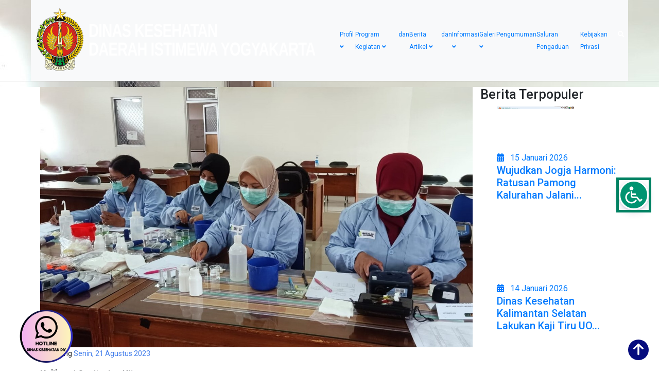

--- FILE ---
content_type: text/html; charset=utf-8
request_url: https://dinkes.jogjaprov.go.id/berita/detail/kalibrasi-sanitarian-kit
body_size: 5405
content:
<!doctype html>
<html data-n-head-ssr>
  <head >
    <meta data-n-head="ssr" charset="utf-8"><meta data-n-head="ssr" name="viewport" content="width=device-width, initial-scale=1"><meta data-n-head="ssr" data-hid="description" name="description" content="Dinas Kesehatan DIY"><meta data-n-head="ssr" name="keywords" content=""><meta data-n-head="ssr" data-hid="robots-meta" name="robots" content="index, follow"><title>Dinas Kesehatan DIY</title><base href="/"><link data-n-head="ssr" rel="icon" type="image/x-icon" href="/favicon.ico"><link data-n-head="ssr" rel="stylesheet" href="/css/tema1.css" id="theme-link"><link data-n-head="ssr" rel="stylesheet" href="/css/responsive.css" id="responsive-link"><link data-n-head="ssr" rel="stylesheet" href="https://cdn.jsdelivr.net/npm/bootstrap@5.3.3/dist/css/bootstrap.min.css" id="responsive-link"><link data-n-head="ssr" rel="stylesheet" href="https://cdn.datatables.net/1.11.5/css/dataTables.bootstrap5.css"><link data-n-head="ssr" rel="stylesheet" href="https://cdn.jsdelivr.net/npm/@splidejs/splide@4.1.4/dist/css/splide.min.css"><link data-n-head="ssr" rel="stylesheet" type="text/css" href="https://fonts.googleapis.com/css?family=Roboto:100,300,400,500,700,900&amp;display=swap"><link data-n-head="ssr" rel="stylesheet" type="text/css" href="https://cdn.jsdelivr.net/npm/@mdi/font@latest/css/materialdesignicons.min.css"><style data-n-head="vuetify" type="text/css" id="vuetify-theme-stylesheet" nonce="undefined">.v-application a { color: #1976d2; }
.v-application .primary {
  background-color: #1976d2 !important;
  border-color: #1976d2 !important;
}
.v-application .primary--text {
  color: #1976d2 !important;
  caret-color: #1976d2 !important;
}
.v-application .primary.lighten-5 {
  background-color: #c7fdff !important;
  border-color: #c7fdff !important;
}
.v-application .primary--text.text--lighten-5 {
  color: #c7fdff !important;
  caret-color: #c7fdff !important;
}
.v-application .primary.lighten-4 {
  background-color: #a8e0ff !important;
  border-color: #a8e0ff !important;
}
.v-application .primary--text.text--lighten-4 {
  color: #a8e0ff !important;
  caret-color: #a8e0ff !important;
}
.v-application .primary.lighten-3 {
  background-color: #8ac5ff !important;
  border-color: #8ac5ff !important;
}
.v-application .primary--text.text--lighten-3 {
  color: #8ac5ff !important;
  caret-color: #8ac5ff !important;
}
.v-application .primary.lighten-2 {
  background-color: #6aaaff !important;
  border-color: #6aaaff !important;
}
.v-application .primary--text.text--lighten-2 {
  color: #6aaaff !important;
  caret-color: #6aaaff !important;
}
.v-application .primary.lighten-1 {
  background-color: #488fef !important;
  border-color: #488fef !important;
}
.v-application .primary--text.text--lighten-1 {
  color: #488fef !important;
  caret-color: #488fef !important;
}
.v-application .primary.darken-1 {
  background-color: #005eb6 !important;
  border-color: #005eb6 !important;
}
.v-application .primary--text.text--darken-1 {
  color: #005eb6 !important;
  caret-color: #005eb6 !important;
}
.v-application .primary.darken-2 {
  background-color: #00479b !important;
  border-color: #00479b !important;
}
.v-application .primary--text.text--darken-2 {
  color: #00479b !important;
  caret-color: #00479b !important;
}
.v-application .primary.darken-3 {
  background-color: #003180 !important;
  border-color: #003180 !important;
}
.v-application .primary--text.text--darken-3 {
  color: #003180 !important;
  caret-color: #003180 !important;
}
.v-application .primary.darken-4 {
  background-color: #001e67 !important;
  border-color: #001e67 !important;
}
.v-application .primary--text.text--darken-4 {
  color: #001e67 !important;
  caret-color: #001e67 !important;
}
.v-application .secondary {
  background-color: #424242 !important;
  border-color: #424242 !important;
}
.v-application .secondary--text {
  color: #424242 !important;
  caret-color: #424242 !important;
}
.v-application .secondary.lighten-5 {
  background-color: #c1c1c1 !important;
  border-color: #c1c1c1 !important;
}
.v-application .secondary--text.text--lighten-5 {
  color: #c1c1c1 !important;
  caret-color: #c1c1c1 !important;
}
.v-application .secondary.lighten-4 {
  background-color: #a6a6a6 !important;
  border-color: #a6a6a6 !important;
}
.v-application .secondary--text.text--lighten-4 {
  color: #a6a6a6 !important;
  caret-color: #a6a6a6 !important;
}
.v-application .secondary.lighten-3 {
  background-color: #8b8b8b !important;
  border-color: #8b8b8b !important;
}
.v-application .secondary--text.text--lighten-3 {
  color: #8b8b8b !important;
  caret-color: #8b8b8b !important;
}
.v-application .secondary.lighten-2 {
  background-color: #727272 !important;
  border-color: #727272 !important;
}
.v-application .secondary--text.text--lighten-2 {
  color: #727272 !important;
  caret-color: #727272 !important;
}
.v-application .secondary.lighten-1 {
  background-color: #595959 !important;
  border-color: #595959 !important;
}
.v-application .secondary--text.text--lighten-1 {
  color: #595959 !important;
  caret-color: #595959 !important;
}
.v-application .secondary.darken-1 {
  background-color: #2c2c2c !important;
  border-color: #2c2c2c !important;
}
.v-application .secondary--text.text--darken-1 {
  color: #2c2c2c !important;
  caret-color: #2c2c2c !important;
}
.v-application .secondary.darken-2 {
  background-color: #171717 !important;
  border-color: #171717 !important;
}
.v-application .secondary--text.text--darken-2 {
  color: #171717 !important;
  caret-color: #171717 !important;
}
.v-application .secondary.darken-3 {
  background-color: #000000 !important;
  border-color: #000000 !important;
}
.v-application .secondary--text.text--darken-3 {
  color: #000000 !important;
  caret-color: #000000 !important;
}
.v-application .secondary.darken-4 {
  background-color: #000000 !important;
  border-color: #000000 !important;
}
.v-application .secondary--text.text--darken-4 {
  color: #000000 !important;
  caret-color: #000000 !important;
}
.v-application .accent {
  background-color: #82b1ff !important;
  border-color: #82b1ff !important;
}
.v-application .accent--text {
  color: #82b1ff !important;
  caret-color: #82b1ff !important;
}
.v-application .accent.lighten-5 {
  background-color: #ffffff !important;
  border-color: #ffffff !important;
}
.v-application .accent--text.text--lighten-5 {
  color: #ffffff !important;
  caret-color: #ffffff !important;
}
.v-application .accent.lighten-4 {
  background-color: #f8ffff !important;
  border-color: #f8ffff !important;
}
.v-application .accent--text.text--lighten-4 {
  color: #f8ffff !important;
  caret-color: #f8ffff !important;
}
.v-application .accent.lighten-3 {
  background-color: #daffff !important;
  border-color: #daffff !important;
}
.v-application .accent--text.text--lighten-3 {
  color: #daffff !important;
  caret-color: #daffff !important;
}
.v-application .accent.lighten-2 {
  background-color: #bce8ff !important;
  border-color: #bce8ff !important;
}
.v-application .accent--text.text--lighten-2 {
  color: #bce8ff !important;
  caret-color: #bce8ff !important;
}
.v-application .accent.lighten-1 {
  background-color: #9fccff !important;
  border-color: #9fccff !important;
}
.v-application .accent--text.text--lighten-1 {
  color: #9fccff !important;
  caret-color: #9fccff !important;
}
.v-application .accent.darken-1 {
  background-color: #6596e2 !important;
  border-color: #6596e2 !important;
}
.v-application .accent--text.text--darken-1 {
  color: #6596e2 !important;
  caret-color: #6596e2 !important;
}
.v-application .accent.darken-2 {
  background-color: #467dc6 !important;
  border-color: #467dc6 !important;
}
.v-application .accent--text.text--darken-2 {
  color: #467dc6 !important;
  caret-color: #467dc6 !important;
}
.v-application .accent.darken-3 {
  background-color: #2364aa !important;
  border-color: #2364aa !important;
}
.v-application .accent--text.text--darken-3 {
  color: #2364aa !important;
  caret-color: #2364aa !important;
}
.v-application .accent.darken-4 {
  background-color: #004c90 !important;
  border-color: #004c90 !important;
}
.v-application .accent--text.text--darken-4 {
  color: #004c90 !important;
  caret-color: #004c90 !important;
}
.v-application .error {
  background-color: #ff5252 !important;
  border-color: #ff5252 !important;
}
.v-application .error--text {
  color: #ff5252 !important;
  caret-color: #ff5252 !important;
}
.v-application .error.lighten-5 {
  background-color: #ffe4d5 !important;
  border-color: #ffe4d5 !important;
}
.v-application .error--text.text--lighten-5 {
  color: #ffe4d5 !important;
  caret-color: #ffe4d5 !important;
}
.v-application .error.lighten-4 {
  background-color: #ffc6b9 !important;
  border-color: #ffc6b9 !important;
}
.v-application .error--text.text--lighten-4 {
  color: #ffc6b9 !important;
  caret-color: #ffc6b9 !important;
}
.v-application .error.lighten-3 {
  background-color: #ffa99e !important;
  border-color: #ffa99e !important;
}
.v-application .error--text.text--lighten-3 {
  color: #ffa99e !important;
  caret-color: #ffa99e !important;
}
.v-application .error.lighten-2 {
  background-color: #ff8c84 !important;
  border-color: #ff8c84 !important;
}
.v-application .error--text.text--lighten-2 {
  color: #ff8c84 !important;
  caret-color: #ff8c84 !important;
}
.v-application .error.lighten-1 {
  background-color: #ff6f6a !important;
  border-color: #ff6f6a !important;
}
.v-application .error--text.text--lighten-1 {
  color: #ff6f6a !important;
  caret-color: #ff6f6a !important;
}
.v-application .error.darken-1 {
  background-color: #df323b !important;
  border-color: #df323b !important;
}
.v-application .error--text.text--darken-1 {
  color: #df323b !important;
  caret-color: #df323b !important;
}
.v-application .error.darken-2 {
  background-color: #bf0025 !important;
  border-color: #bf0025 !important;
}
.v-application .error--text.text--darken-2 {
  color: #bf0025 !important;
  caret-color: #bf0025 !important;
}
.v-application .error.darken-3 {
  background-color: #9f0010 !important;
  border-color: #9f0010 !important;
}
.v-application .error--text.text--darken-3 {
  color: #9f0010 !important;
  caret-color: #9f0010 !important;
}
.v-application .error.darken-4 {
  background-color: #800000 !important;
  border-color: #800000 !important;
}
.v-application .error--text.text--darken-4 {
  color: #800000 !important;
  caret-color: #800000 !important;
}
.v-application .info {
  background-color: #2196f3 !important;
  border-color: #2196f3 !important;
}
.v-application .info--text {
  color: #2196f3 !important;
  caret-color: #2196f3 !important;
}
.v-application .info.lighten-5 {
  background-color: #d4ffff !important;
  border-color: #d4ffff !important;
}
.v-application .info--text.text--lighten-5 {
  color: #d4ffff !important;
  caret-color: #d4ffff !important;
}
.v-application .info.lighten-4 {
  background-color: #b5ffff !important;
  border-color: #b5ffff !important;
}
.v-application .info--text.text--lighten-4 {
  color: #b5ffff !important;
  caret-color: #b5ffff !important;
}
.v-application .info.lighten-3 {
  background-color: #95e8ff !important;
  border-color: #95e8ff !important;
}
.v-application .info--text.text--lighten-3 {
  color: #95e8ff !important;
  caret-color: #95e8ff !important;
}
.v-application .info.lighten-2 {
  background-color: #75ccff !important;
  border-color: #75ccff !important;
}
.v-application .info--text.text--lighten-2 {
  color: #75ccff !important;
  caret-color: #75ccff !important;
}
.v-application .info.lighten-1 {
  background-color: #51b0ff !important;
  border-color: #51b0ff !important;
}
.v-application .info--text.text--lighten-1 {
  color: #51b0ff !important;
  caret-color: #51b0ff !important;
}
.v-application .info.darken-1 {
  background-color: #007cd6 !important;
  border-color: #007cd6 !important;
}
.v-application .info--text.text--darken-1 {
  color: #007cd6 !important;
  caret-color: #007cd6 !important;
}
.v-application .info.darken-2 {
  background-color: #0064ba !important;
  border-color: #0064ba !important;
}
.v-application .info--text.text--darken-2 {
  color: #0064ba !important;
  caret-color: #0064ba !important;
}
.v-application .info.darken-3 {
  background-color: #004d9f !important;
  border-color: #004d9f !important;
}
.v-application .info--text.text--darken-3 {
  color: #004d9f !important;
  caret-color: #004d9f !important;
}
.v-application .info.darken-4 {
  background-color: #003784 !important;
  border-color: #003784 !important;
}
.v-application .info--text.text--darken-4 {
  color: #003784 !important;
  caret-color: #003784 !important;
}
.v-application .success {
  background-color: #4caf50 !important;
  border-color: #4caf50 !important;
}
.v-application .success--text {
  color: #4caf50 !important;
  caret-color: #4caf50 !important;
}
.v-application .success.lighten-5 {
  background-color: #dcffd6 !important;
  border-color: #dcffd6 !important;
}
.v-application .success--text.text--lighten-5 {
  color: #dcffd6 !important;
  caret-color: #dcffd6 !important;
}
.v-application .success.lighten-4 {
  background-color: #beffba !important;
  border-color: #beffba !important;
}
.v-application .success--text.text--lighten-4 {
  color: #beffba !important;
  caret-color: #beffba !important;
}
.v-application .success.lighten-3 {
  background-color: #a2ff9e !important;
  border-color: #a2ff9e !important;
}
.v-application .success--text.text--lighten-3 {
  color: #a2ff9e !important;
  caret-color: #a2ff9e !important;
}
.v-application .success.lighten-2 {
  background-color: #85e783 !important;
  border-color: #85e783 !important;
}
.v-application .success--text.text--lighten-2 {
  color: #85e783 !important;
  caret-color: #85e783 !important;
}
.v-application .success.lighten-1 {
  background-color: #69cb69 !important;
  border-color: #69cb69 !important;
}
.v-application .success--text.text--lighten-1 {
  color: #69cb69 !important;
  caret-color: #69cb69 !important;
}
.v-application .success.darken-1 {
  background-color: #2d9437 !important;
  border-color: #2d9437 !important;
}
.v-application .success--text.text--darken-1 {
  color: #2d9437 !important;
  caret-color: #2d9437 !important;
}
.v-application .success.darken-2 {
  background-color: #00791e !important;
  border-color: #00791e !important;
}
.v-application .success--text.text--darken-2 {
  color: #00791e !important;
  caret-color: #00791e !important;
}
.v-application .success.darken-3 {
  background-color: #006000 !important;
  border-color: #006000 !important;
}
.v-application .success--text.text--darken-3 {
  color: #006000 !important;
  caret-color: #006000 !important;
}
.v-application .success.darken-4 {
  background-color: #004700 !important;
  border-color: #004700 !important;
}
.v-application .success--text.text--darken-4 {
  color: #004700 !important;
  caret-color: #004700 !important;
}
.v-application .warning {
  background-color: #fb8c00 !important;
  border-color: #fb8c00 !important;
}
.v-application .warning--text {
  color: #fb8c00 !important;
  caret-color: #fb8c00 !important;
}
.v-application .warning.lighten-5 {
  background-color: #ffff9e !important;
  border-color: #ffff9e !important;
}
.v-application .warning--text.text--lighten-5 {
  color: #ffff9e !important;
  caret-color: #ffff9e !important;
}
.v-application .warning.lighten-4 {
  background-color: #fffb82 !important;
  border-color: #fffb82 !important;
}
.v-application .warning--text.text--lighten-4 {
  color: #fffb82 !important;
  caret-color: #fffb82 !important;
}
.v-application .warning.lighten-3 {
  background-color: #ffdf67 !important;
  border-color: #ffdf67 !important;
}
.v-application .warning--text.text--lighten-3 {
  color: #ffdf67 !important;
  caret-color: #ffdf67 !important;
}
.v-application .warning.lighten-2 {
  background-color: #ffc24b !important;
  border-color: #ffc24b !important;
}
.v-application .warning--text.text--lighten-2 {
  color: #ffc24b !important;
  caret-color: #ffc24b !important;
}
.v-application .warning.lighten-1 {
  background-color: #ffa72d !important;
  border-color: #ffa72d !important;
}
.v-application .warning--text.text--lighten-1 {
  color: #ffa72d !important;
  caret-color: #ffa72d !important;
}
.v-application .warning.darken-1 {
  background-color: #db7200 !important;
  border-color: #db7200 !important;
}
.v-application .warning--text.text--darken-1 {
  color: #db7200 !important;
  caret-color: #db7200 !important;
}
.v-application .warning.darken-2 {
  background-color: #bb5900 !important;
  border-color: #bb5900 !important;
}
.v-application .warning--text.text--darken-2 {
  color: #bb5900 !important;
  caret-color: #bb5900 !important;
}
.v-application .warning.darken-3 {
  background-color: #9d4000 !important;
  border-color: #9d4000 !important;
}
.v-application .warning--text.text--darken-3 {
  color: #9d4000 !important;
  caret-color: #9d4000 !important;
}
.v-application .warning.darken-4 {
  background-color: #802700 !important;
  border-color: #802700 !important;
}
.v-application .warning--text.text--darken-4 {
  color: #802700 !important;
  caret-color: #802700 !important;
}</style><script data-n-head="ssr" src="https://code.jquery.com/jquery-3.6.0.min.js" type="text/javascript"></script><script data-n-head="ssr" src="https://cdn.datatables.net/1.11.5/js/jquery.dataTables.js" type="text/javascript"></script><script data-n-head="ssr" src="https://cdn.jsdelivr.net/npm/popper.js@1.16.1/dist/umd/popper.min.js"></script><script data-n-head="ssr" src="https://cdn.jsdelivr.net/npm/bootstrap@5.3.3/dist/js/bootstrap.min.js"></script><script data-n-head="ssr" src="https://code.responsivevoice.org/responsivevoice.js?key=Slnht28N"></script><script data-n-head="ssr" src="https://www.google.com/recaptcha/api.js"></script><script data-n-head="ssr" src="/admin/js/adminlte.min.js"></script><script data-n-head="ssr" src="/admin/js/navbar.js"></script><script data-n-head="ssr" src="https://cdn.jsdelivr.net/npm/@splidejs/splide@4.1.4/dist/js/splide.min.js" type="text/javascript"></script><script data-n-head="ssr" src="https://www.googletagmanager.com/gtag/js?id=G-BFCLF9BHT6" async></script><link rel="preload" href="/_nuxt/859aab4.js" as="script"><link rel="preload" href="/_nuxt/7319b13.js" as="script"><link rel="preload" href="/_nuxt/css/5f8ece1.css" as="style"><link rel="preload" href="/_nuxt/01bc6de.js" as="script"><link rel="preload" href="/_nuxt/css/b9b1c40.css" as="style"><link rel="preload" href="/_nuxt/1421076.js" as="script"><link rel="stylesheet" href="/_nuxt/css/5f8ece1.css"><link rel="stylesheet" href="/_nuxt/css/b9b1c40.css">
  </head>
  <body >
    <div data-server-rendered="true" id="__nuxt"><!----><div id="__layout"><div><div id="blur" class="b2b"><header id="main-header" class="style-one" data-v-c50633de><div class="container-fluid main-header" data-v-c50633de><div class="row" data-v-c50633de><div class="col-md-12" data-v-c50633de><nav class="navbar navbar-expand-lg navbar-light" data-v-c50633de><a href="/beranda" class="navbar-brand" data-v-c50633de><div class="logo-black" data-v-c50633de><img id="" src="/_nuxt/img/logo-dinkes-hitam.ab9d5a1.png" alt="#" class="img-fluid logo mb-1" data-v-c50633de></div> <div class="logo-white" data-v-c50633de><img id="" src="/_nuxt/img/logo-dinkes-putih.9659b5d.png" alt="#" class="img-fluid logo mb-1" data-v-c50633de></div></a> <button type="button" data-bs-toggle="offcanvas" data-bs-target="#navbarSupportedContent" aria-controls="navbarSupportedContent" aria-expanded="false" aria-label="Toggle navigation" class="navbar-toggler" data-v-c50633de><span class="navbar-toggler-icon" data-v-c50633de></span></button> <div id="navbarSupportedContent" class="offcanvas offcanvas-end" data-v-c50633de><div class="offcanvas-header" data-v-c50633de><button type="button" data-bs-dismiss="offcanvas" aria-label="Close" class="btn-close btn-close-black" data-v-c50633de></button></div> <div class="menu-main-menu-container offcanvas-body" style="max-height: 800px" data-v-c50633de><ul id="menu-header-new" class="navbar-nav ml-auto" data-v-c50633de> <li class="nav-item menu-item" data-v-c50633de><a data-v-c50633de><span aria-hidden="page" class="menu-line fa fa-search pencarian" data-v-c50633de></span></a></li></ul></div></div></nav></div></div></div></header> <section class="iq-bg-over change-bg footer-background-detail"><div><section id="intro-wrap" class="intro-nine-Wrap text-left text-white padding-name bg-no-repeat" style="background-image:url();"><div class="container"><div class="row align-items-center"><div class="col-lg-12 col-md-12 text-left align-self-center"><nav aria-label="breadcrumb"><h2 class="title">
              
            </h2> <div class="d-flex flex-column gap-2 dt-author"><div class="card-text subtitle-dua gap-2"><div class="row" style="margin-top: -5px"><div class="col-auto k"><p class="card-text subtitle-dua"><i class="fa fa-solid fa-eye"></i> 
                            
                         </p></div> <div class="col-auto l"><p class="card-text subtitle-empat"><i class="fa fa-calendar-alt"></i>  
                            undefined, NaN undefined NaN
                         </p></div></div></div></div></nav> <section data-v-46ee9ae0 class="breadcrumb mb-6 mt-4" style="background: none; padding-left: 0;"><p class="sub-link sub-3"><a href="/beranda" class="link-active">BERANDA   <span><i class="fas fa-angle-right" style="color: white;"></i></span></a> <a href="/berita" class="sub-link-2 link-active">BERITA   <span><i class="fas fa-angle-right" style="color: white;"></i></span></a> <a href="#" class="sub-link-2 text-white disabled">
                   ...
                </a></p></section></div></div></div> <div class="overlay"></div></section></div> <div class="container"><div class="row"><div class="col-lg-9 col-sm-12"><div class="iq-blog-box" style="min-height: 697px;"><div class="iq-blog-image"><img src="" alt class="attachment-post-thumbnail size-post-thumbnail wp-post-image"></div> <div class="iq-blog-detail"><div class="iq-blog-meta"><ul class="list-inline"><li class="list-inline-item"><span class="screen-reader-text">Di posting</span> <time class="entry-date published updated" style="color: #437eeb">undefined, NaN undefined NaN</time></li></ul></div> <div class="blog-content ck-content"><div class="blog-content"><h2 class="title-detail">
                  
                </h2> <p></p></div></div></div></div></div> <div class="col-lg-3 col-sm-12"><div class="widget-area"><div class="iq-widget-menu widget wow fadeInRight"><h2 class="widget-title">Berita Terpopuler</h2> <div class="list-inline iq-widget-menu"><ul class="iq-post"></ul></div></div> <div class="iq-widget-menu widget wow fadeInRight"><h2 class="widget-title">Artikel Terpopuler</h2> <div class="list-inline iq-widget-menu"><ul class="iq-post"></ul></div></div></div></div></div></div> <footer id="contact" data-v-d07a8e7e><div class="footer-one"><div class="container"><div class="footer-top" data-v-d07a8e7e><div class="row" data-v-d07a8e7e><div class="col-md-4 col-sm-6" data-v-d07a8e7e><div class="footer-logo text-left" style="color:white;" data-v-d07a8e7e><p class="footer-title mb-2" style="font-size:18px;font-weight:800;" data-v-d07a8e7e>
            SOSIAL MEDIA
          </p> <div class="form-group mb-2" data-v-d07a8e7e><div class="nt-social footer" data-v-d07a8e7e></div></div> <p class="mb-1 text-white" style="font-size:18px;font-weight:800;" data-v-d07a8e7e>
            PENGUNJUNG
          </p> <div data-v-d07a8e7e><p class="mb-1" style="font-size:14px;" data-v-d07a8e7e>
              Online Visitors: 0
            </p> <p class="mb-1" style="font-size:14px;" data-v-d07a8e7e>
              Today's Views: 0
            </p> <p class="mb-1" style="font-size:14px;" data-v-d07a8e7e>
              Last 7 Days Views: 0
            </p> <p class="mb-1" style="font-size:14px;" data-v-d07a8e7e>
              Total Visitor : 0
            </p> <p class="mb-1" style="font-size:14px;" data-v-d07a8e7e>
              Total Page Views: 0
            </p></div></div></div> <div class="col-md-4 col-sm-6" data-v-d07a8e7e><div class="footer-logo text-left" data-v-d07a8e7e><h4 class="footer-title" data-v-d07a8e7e>
            PETA
          </h4> <iframe src="" width="400" height="180" allowfullscreen="allowfullscreen" loading="lazy" referrerpolicy="no-referrer-when-downgrade" style="border:0;" data-v-d07a8e7e></iframe></div></div> <div class="col-md-4 col-sm-6" data-v-d07a8e7e><h4 class="footer-title iq-rmt-30" data-v-d07a8e7e>
          KONTAK
        </h4> <div class="row" data-v-d07a8e7e><div class="col-sm-12" data-v-d07a8e7e><ul class="iq-contact" data-v-d07a8e7e><li data-v-d07a8e7e><a href="#" class="footer" data-v-d07a8e7e><i class="fas fa-map-marker-alt" data-v-d07a8e7e></i> <span class="footer-add" data-v-d07a8e7e></span></a></li> <li data-v-d07a8e7e><a href="#" class="footer" data-v-d07a8e7e><i class="fas fa-phone-alt" data-v-d07a8e7e></i> <span class="footer-add" data-v-d07a8e7e></span></a></li> <li data-v-d07a8e7e><a href="#" class="footer" data-v-d07a8e7e><i class="fas fa-fax" data-v-d07a8e7e></i> <span class="footer-add" data-v-d07a8e7e></span></a></li> <li data-v-d07a8e7e><a href="#" class="footer" data-v-d07a8e7e><i class="fas fa-envelope" data-v-d07a8e7e></i> <span class="footer-add" data-v-d07a8e7e></span></a></li></ul></div></div></div></div></div></div></div> <div class="iq-bg-over1"><div class="container padding-footer"><div class="copyright-footer"><div class="row flex-row-reverse justify-content-between"><div class="col-lg-12 col-md-12 text-lg-center text-md-center text-center"><span class="copyright copyright-1">Copyright 2026 <a href="/beranda" class="copyright-2">Dinas Kesehatan DIY</a></span></div></div></div></div></div></footer></section> <div id="back-to-top" style="display:block;" data-v-faaa6798><a id="top" href="javascript:void(0)" class="top" data-v-faaa6798><svg aria-hidden="true" focusable="false" data-prefix="fas" data-icon="arrow-up" role="img" xmlns="http://www.w3.org/2000/svg" viewBox="0 0 384 512" class="svg-inline--fa fa-arrow-up" data-v-faaa6798 data-v-faaa6798><path fill="currentColor" d="M214.6 41.4c-12.5-12.5-32.8-12.5-45.3 0l-160 160c-12.5 12.5-12.5 32.8 0 45.3s32.8 12.5 45.3 0L160 141.2 160 448c0 17.7 14.3 32 32 32s32-14.3 32-32l0-306.7L329.4 246.6c12.5 12.5 32.8 12.5 45.3 0s12.5-32.8 0-45.3l-160-160z" data-v-faaa6798 data-v-faaa6798></path></svg></a></div></div> <!----> <div id="search-popup" class="search-popup"><div class="close-search theme-btn"><i aria-hidden="true" class="fa fa-times"></i></div> <div class="popup-inner"><div class="overlay-layer"></div> <div class="search-form"><div class="form-group"><fieldset><input id="global-search" type="search" placeholder="Ketik kata kunci" autocomplete="off" value="" class="form-control"></fieldset></div> <!----> <!----></div></div></div> <!----> <!----> <!----></div></div></div><script>window.__NUXT__=(function(a){return {layout:"Home",data:[{}],fetch:{},error:a,state:{agenda:{agendas:[],persons:[],agendaEdit:a,data:[],errors:[]},app:{apps:[],data:[],errors:[]},artikel:{artikels:[],data:[],errors:[]},auth:{roles:a,strategy:"local"},banner:{banners:[],data:[],errors:[]},berita:{beritas:[],data:[],errors:[]},file:{renstras:[],data_renstra:[],informasis:[],data_informasi:[],asets:[],data_aset:[],errors:[]},galeri:{galeries:[],data:[],errors:[]},instansi:{instansi:[],data:[],errors:[]},kegiatan:{kegiatans:[],data:[],errors:[]},menu:{menus:[],data:[],errors:[]},page:{pages:[],data:[],errors:[]},pengadaan:{pengadaans:[],current_pengadaan:a,data:[],paket_id:a,tahapan_option:[],tahapan_by_paket:[],informasi_by_tahapan:[],data_mixed:[],source_data_paket:[],errors:[],pagination:{}},permohonan:{permohonans:[],data:[],errors:[],is_agree:false},profil:{profils:[],data:[],errors:[]},question:{questions:[],answers:[],data:[],data_answers:[],errors:[]},role:{roles:[],data:[],errors:[]},slider:{sliders:[],data:[],errors:[]},token:{tokens:[],data:[],errors:[]},user_role:{userRoles:[],data:[],errors:[]},user:{users:[],data:[],errors:[]},video:{videos:[],data:[],count:[],errors:[]},widget:{widgets:[],data:[],count:[],errors:[]}},serverRendered:true,routePath:"\u002Fberita\u002Fdetail\u002Fkalibrasi-sanitarian-kit",config:{_app:{basePath:"\u002F",assetsPath:"\u002F_nuxt\u002F",cdnURL:a}}}}(null));</script><script src="/_nuxt/859aab4.js" defer></script><script src="/_nuxt/7319b13.js" defer></script><script src="/_nuxt/01bc6de.js" defer></script><script src="/_nuxt/1421076.js" defer></script>
  </body>
</html>


--- FILE ---
content_type: text/css; charset=UTF-8
request_url: https://dinkes.jogjaprov.go.id/css/responsive.css
body_size: 7603
content:
/* LOGIN  */

.nm-bg-2 {
  background-color: #eeeeff !important;
  background-image: url("../assets/images/bg/bg-login.jpg");
  background-size: cover;
  background-position: center;
}

.nm-mb-1 {
  margin-bottom: 1rem !important;
}

.nm-mh-100 {
  min-height: 103vh;
}

.nm-fw {
  width: 100%;
}

.nm-sm {
  font-size: 0.8rem !important;
  font-weight: 400;
  margin-top: 0;
  margin-bottom: 1rem;
  line-height: 1.8;
  color: #677788;
}

.nm-fc {
  flex-direction: column !important;
}

.nm-aic {
  align-items: center !important;
}

.nm-jcc {
  justify-content: center !important;
}

.nm-title {
  font-size: 22px;
  margin-top: 20px;
}

@media (min-width: 576px) {
  .nm-fw {
    width: 400px;
  }
}

@media (max-width: 991px) {
  .iq-blog-box {
    margin-bottom: 5px;
  }
}

.nm-btn {
  font-size: 0.9rem;
  line-height: 1.5;
  color: #ffffff;
  background-color: #007bff;
  border: 1px solid #007bff;
  transition: color 0.15s ease-in-out, background-color 0.15s ease-in-out,
    border-color 0.15s ease-in-out, box-shadow 0.15s ease-in-out,
    -webkit-box-shadow 0.15s ease-in-out;
}

.nm-mg {
  max-width: 100%;
  height: auto;
}

.img {
  vertical-align: middle;
  border-style: none;
}

.nm-pt-1 {
  padding-top: 0rem !important;
}

.nm-pb-1 {
  padding-bottom: 0rem !important;
}

@media (max-width: 1920px) {
  .testimonial-img {
    position: absolute;
    right: 0;
    top: -62px;
    z-index: 2;
  }
  header .main-header,
  header.style-one .sub-header,
  .admin-bar header.menu-sticky .main-header {
    /* padding: 0 326px; */
  }
}

@media (max-width: 1680px) {
  header .main-header,
  header.style-one .sub-header,
  .admin-bar header.menu-sticky .main-header {
    padding: 0 208px;
  }
}

@media (max-width: 1600px) {
  header .main-header,
  header.style-one .sub-header,
  .admin-bar header.menu-sticky .main-header {
    padding: 0 160px;
  }
}

@media (max-width: 1150px) {
  .title-pelayanan .separator:before {
    margin-left: -47%;
    width: 65px;
  }
  .title-pelayanan .separator:after {
    margin-right: -47.3%;
    width: 65px;
  }
}

@media (max-width: 992px) {
  .title-pelayanan .separator:before {
    margin-left: -46%;
    width: 65px;
  }
  .title-pelayanan .separator:after {
    margin-right: -47.3%;
    width: 65px;
  }
}

@media (max-width: 1499px) {
  .fancy_banner {
    padding: 0 80px;
  }
  header .main-header,
  header.style-one .sub-header,
  .admin-bar header.menu-sticky .main-header {
    padding: 0 112px;
    position: fixed;
    width: 100%;
    background: transparent;
    -webkit-box-shadow: none;
    box-shadow: none;
    top: 0;
    left: 0;
    right: 0;
    padding: 22px 0;
    transition: all 0.5s ease-in-out;
    -webkit-transition: all 0.5s ease-in-out !important;
  }
  header .sub-header {
    padding: 10px 70px;
  }
  header .navbar ul li {
    margin-right: 25px;
  }
}

@media (max-width: 1440px) {
  header .main-header,
  header.style-one .sub-header,
  .admin-bar header.menu-sticky .main-header {
    padding: 0 88px;
  }
}

@media (max-width: 1399px) {
  .fancy_banner {
    padding: 0 50px;
  }
  header .sub-header {
    padding: 10px 30px;
  }
  header .main-header,
  header.style-one .sub-header,
  .admin-bar header.menu-sticky .main-header {
    padding: 0 70px;
  }
  .owl-carousel .owl-nav .owl-prev {
    left: -50px;
  }
  .owl-carousel .owl-nav .owl-next {
    right: -50px;
  }
  .vertical-center.slider .slick-prev,
  .vertical-center.slider .slick-next {
    right: -26px;
  }
  .service-effect-side {
    padding: 0 55px;
  }
  .service-effect-bg {
    padding-top: 50px;
  }
  .flip-effect-owl .owl-carousel .owl-nav button.owl-prev {
    left: -116px;
  }
  .flip-effect-owl .owl-carousel .owl-nav .owl-next {
    right: 8px;
  }
  header .navbar ul li {
    margin-right: 20px;
  }
  .xamin-tabs .tab-content {
    margin-left: 15px;
  }
}

@media (max-width: 1365px) {
  header .sub-header {
    padding: 0px 15px;
  }
  header .main-header,
  header.style-one .sub-header,
  .admin-bar header.menu-sticky .main-header {
    padding: 0 60px;
  }
  header .navbar ul li a {
    font-size: 12px;
  }
  header .navbar ul li .sub-menu li a {
    padding: 5px 15px;
  }
  .admin-bar header.two.menu-sticky .main-header {
    padding: 0px 15px;
  }
  .owl-carousel .owl-nav .owl-next {
    right: -10px;
  }
  .owl-carousel .owl-nav .owl-prev {
    left: -10px;
  }
  .testimonial-bg:before {
    height: 634px;
  }
  .vertical-center.slider .slick-prev,
  .vertical-center.slider .slick-next {
    right: 0;
  }
  .vc_custom_1566893181520.rbg-center-position {
    background-position: 0 !important;
  }
  .title-box {
    margin-bottom: 60px;
  }
  .unique-bg {
    padding: 100px 15px 100px 15px !important;
  }
  .xamin-history .history-img .vc_column-inner {
    padding-left: 15px !important;
    padding-right: 15px !important;
  }
  .about-box-img {
    width: 55%;
  }
  .about-right-box-img {
    width: 55%;
  }
}

@media (max-width: 1208px) {
  header .navbar ul li {
    list-style: none;
    margin-right: 12px !important;
  }
}

@media (max-width: 1299px) {
  /*overflow-x: hidden !important;*/
  .portfolio-detail-box ul.portfolio-detail li {
    width: 100%;
  }
  header.style-one li .search-box .search-submit,
  header.style-one li .search-box input[type="search"] {
    right: -10px;
  }
  .iq-rmb-45 {
    margin-bottom: 45px;
  }
}

@media (max-width: 1199px) {
  .custom-tab .nav-pills .nav-link .tab-title {
    font-size: 1.1em;
  }
  .fancy_banner {
    padding: 0;
  }
  .absolute_img img {
    width: 80%;
  }
  .custom-tab .nav.nav-pills li {
    width: auto;
  }
  .custom-tab .nav.nav-pills[aria-orientation="vertical"] {
    padding: 0;
  }
  .custom-tab .nav.nav-pills[aria-orientation="vertical"] .nav-link.active,
  .custom-tab .nav.nav-pills[aria-orientation="vertical"] .nav-link:hover {
    box-shadow: none;
  }
  .xamin-right-img img {
    right: -19%;
    max-width: 105% !important;
    margin: 0 0;
  }
  .testimonial-style.owl-carousel .iq-testimonial {
    padding: 30px;
  }
  header.two .number-info:before,
  header.two .shop_list:before {
    display: none;
  }
  header .main-header,
  header.style-one .sub-header,
  .admin-bar header.menu-sticky .main-header {
    padding: 0 55px;
  }
  header.header-three .sub-header-three {
    margin-right: 30px;
  }
  header .navbar ul li {
    margin-right: 8px !important;
  }
  .rpadding-0 {
    padding-bottom: 0 !important;
  }
  .testimonial-bg:after,
  .man-img {
    display: none !important;
  }
  .widget.widget_nav_menu ul li .sub-menu,
  .widget ul.menu li .sub-menu {
    padding-left: 10px;
  }
  table td,
  table th {
    padding: 5px;
    text-align: center;
  }
  .slider-container .slider-content {
    width: 85%;
    height: 85%;
  }
  .slider-container .slider-left {
    right: 100%;
  }
  .slider-container .slider-right {
    left: 100%;
  }
  .services-slider .content {
    padding: 0;
  }
  .unique-bg {
    padding: 100px 0px 100px 0px !important;
  }
  .iq-team.iq-leader .iq-leader-info {
    bottom: -124px;
  }
  .xamin-tabs .services-tab .title-box h2 {
    font-size: 28px;
  }
  .xamin-tabs .services-btn {
    position: inherit;
  }
  .iq-rfont-26 {
    font-size: 26px !important;
  }
  .advisory-bg .timer-details .timer {
    color: #7d71d3;
  }
  .service-effect-side {
    padding: 0;
  }
  .testimonial-img,
  .testimonial-bg:before,
  .advisory-bg:before,
  .our-advisory-title:before,
  .our-advisory-title:after {
    display: none !important;
  }
  .testimonial-box {
    padding: 30px;
  }
  .vertical-center.slider .slick-prev,
  .vertical-center.slider .slick-next {
    right: 45%;
  }
  .testimonial-img {
    top: -5px;
  }
  .vertical-center.slider .slick-next {
    top: -13%;
  }
  .vertical-center.slider .slick-prev {
    top: auto;
    bottom: -30%;
  }
  .consult-details h4 {
    font-size: 20px;
  }
  .Consulting-box .consult-effect:before {
    bottom: 6px;
  }
  .vc_parallax .vc_parallax-inner {
    background-size: auto !important;
  }
  .owl-carousel .owl-nav .owl-prev {
    left: 0px;
    background: #ffffff !important;
  }
  .owl-carousel .owl-nav .owl-next {
    right: 0px;
    background: #ffffff !important;
  }
  .silder-portfolio .owl-carousel .owl-nav i {
    border: 1px solid rgba(255, 255, 255, 0.6);
    color: #666666;
  }
  .xamin-tabs .nav-pills .nav-link.active {
    background: rgba(25, 192, 238, 0.4);
  }
  .header-style-3 .iq-breadcrumb-one {
    padding: 230px 0 100px 0;
  }
  .consulting-blog .consult-effect:before {
    display: none;
  }
  .slick-vertical .slick-slide {
    width: 100% !important;
  }
  .vertical-center.slider .slick-slide {
    margin: 0;
  }
  .Consulting-box .consult-effect:before {
    display: none;
  }
  .title-box.text-center {
    margin-bottom: 60px;
  }
  .title-box.title-shadow {
    margin-bottom: 4px;
  }
  .services-content.progress-style .progress-title {
    padding-right: 0;
  }
  .service-box img {
    width: 60px;
    height: 60px;
  }
  h2 {
    font-size: 36px;
  }
  .xamin-feature-circle .xamin-img::before {
    height: 400px;
    width: 400px;
  }
  .xamin-feature-circle .dot-circle {
    display: none;
  }
  .xamin-feature-circle .main-circle {
    left: 40%;
    top: 40%;
  }
  .xamin-feature-circle .xamin-img ul li:nth-child(3) .feature-info {
    right: 15%;
  }
  .xamin-feature-circle .xamin-img ul li:nth-child(4) .feature-info {
    top: 37%;
    right: 7%;
  }
  .xamin-feature-circle .xamin-img ul li:nth-child(7) .feature-info {
    top: 60%;
    right: 25%;
  }
  .xamin-feature-circle .xamin-img ul li:nth-child(8) .feature-info {
    bottom: 10%;
    left: 30%;
  }
  .xamin-feature-circle .xamin-img ul li:nth-child(6) .feature-info {
    top: 60%;
    left: 0%;
  }
  .xamin-feature-circle .xamin-img ul li:nth-child(5) .feature-info {
    top: 35%;
    left: -15%;
  }
  .xamin-feature-circle .xamin-img ul li:nth-child(2) .feature-info {
    top: 7%;
    left: 0%;
  }
  .xamin-process.xamin-circle.right::before {
    background-size: 100% auto;
    width: 160px;
    height: 160px;
    right: -95px;
  }
}

@media only screen and (device-width: 1024px) {
  header .navbar ul li {
    margin-right: 20px;
  }
  .Consulting-box .consult-effect:before {
    bottom: -20px;
  }
  .Consulting-box:hover .consult-effect:before {
    bottom: -3px;
  }
  .consult-feature .service-detail h4 {
    font-size: 24px;
  }
  .xamin-services h4 {
    font-size: 24px;
  }
  .service-effect-bg:before {
    height: 192px;
  }
  .title-box h2 {
    font-size: 30px;
    line-height: 45px;
  }
  .contact-box {
    padding: 15px;
  }
  .images-effect .scroll-effect .img-two {
    right: -23px;
    top: -266px;
    width: 300px;
  }
  .flip-effect-owl .owl-carousel .owl-dots .owl-dot {
    border: 1px solid #ffffff;
  }
  .xamin-history .year {
    padding-top: 30px;
    padding-bottom: 25px;
    padding-right: 24px;
  }
  .xamin-history h4 {
    font-size: 1.3rem;
  }
  .rmt-30 {
    margin-top: 30px;
  }
  .xamin-tabs .tab-content img {
    height: 100%;
  }
  .custom-tab .nav.nav-pills li {
    width: 47.72%;
  }
  .xamin-left-img img {
    position: relative;
    left: -15%;
    max-width: 124% !important;
    margin-top: -110px;
  }
  .service-box .service-detail h4 {
    font-size: 20px;
  }
  header .navbar ul li {
    margin-right: 10px;
  }
  header .main-header,
  header.style-one .sub-header,
  .admin-bar header.menu-sticky .main-header {
    padding: 0 62px !important;
  }
  .custom-tab .nav.nav-pills {
    display: inline-table;
    width: 100%;
  }
  .custom-tab .nav.nav-pills[aria-orientation="vertical"] li.nav-item {
    width: auto;
    display: inline-block;
  }
  .xamin-process.xamin-circle.right::before {
    background-size: 100% auto;
    width: 160px;
    height: 160px;
    right: -95px;
  }
}

@media (max-width: 1024px) {
  header .main-header,
  header.style-one .sub-header,
  .admin-bar header.menu-sticky .main-header {
    padding: 0 15px;
  }
  .xamin-history h4 {
    font-size: 1.3rem;
  }
  header .navbar ul li .sub-menu li i {
    top: 5px;
  }
  .xamin-process.xamin-circle.right::before {
    background-size: 100% auto;
    width: 160px;
    height: 160px;
    right: -95px;
  }
}

@media only screen and (max-width: 764px) {
  section#intro-wrap {
    padding-top: 200px;
  }
}

@media (max-width: 992px) {
  .fancybox-userbehavior {
    min-height: auto;
  }
  .iq-sm-mt-30 {
    margin-top: 30px;
  }
  footer.footer-one .footer-top {
    padding-top: 0px;
  }
  .iq-service {
    padding-bottom: 21px;
  }
  .mb-n1 {
    margin-bottom: 0 !important;
  }
  .fancy_service {
    margin-bottom: 60px;
  }
  .iq-video-relative {
    padding: 100px 0;
  }
  header .main-header,
  header.style-one .sub-header,
  .admin-bar header.menu-sticky .main-header {
    padding: 0 15px;
  }
  header.style-one.style-two ul li .sub-menu,
  header.style-one.style-two .navbar ul li:hover .sub-menu {
    background: #525f81;
  }
  header.menu-sticky .main-header {
    padding: 5px 10px;
  }
  header .navbar .navbar-nav li .sub-menu li a,
  header .navbar ul li .sub-menu li .sub-menu li.menu-item a {
    background: transparent;
  }
  header .navbar ul li .sub-menu li:hover > .sub-menu,
  header .navbar .navbar-nav li .sub-menu li:hover > .sub-menu {
    padding: 0 15px;
  }
  h2 {
    font-size: 30px;
  }
  .iq-rmb-45 {
    margin-bottom: 45px;
  }
  .portfolio-detail-box ul.portfolio-detail li {
    width: 48%;
  }
  .xamin-history .history-details {
    padding: 0;
  }
  .page-id-2329 {
    padding: 150px 0;
  }
  .page-id-2324 {
    padding: 90px 0;
  }
  .site-main .sf-content > .vc_row.wpb_row.vc_row-fluid,
  .content-area .site-main,
  .home.blog .content-area .site-main {
    padding: 75px 0;
  }
  .overview-block-ptb {
    padding-top: 75px;
  }
  header .main-header {
    z-index: 99;
  }
  header .navbar .sub-main .blue-btn.button {
    right: 64%;
    position: relative;
  }
  header .navbar-light .navbar-toggler {
    background: #7d71d3;
    color: #ffffff;
    border-color: #7d71d3;
    padding: 0.25rem 0.5rem;
    position: absolute;
    right: 0px;
    top: 6px;
  }
  header.style-one .navbar-light .navbar-toggler {
    right: 0px;
    top: 20px;
    margin-top: -10px;
  }
  header .navbar-light .navbar-toggler:focus {
    outline: none;
  }
  header .navbar-collapse {
    position: absolute;
    top: 70px;
    line-height: 0;
    left: 0;
    display: inline-block;
    width: 100%;
    -webkit-box-shadow: 0px 10px 30px 0px rgba(70, 200, 148, 0.2);
    -moz-box-shadow: 0px 10px 30px 0px rgba(70, 200, 148, 0.2);
    box-shadow: 0px 10px 30px 0px rgba(70, 200, 148, 0.2);
  }
  header.menu-sticky .navbar-collapse {
    top: 78px;
  }
  header.style-one.style-two .navbar ul,
  header.style-one.style-two {
    background: #313e5b;
  }
  header .navbar ul {
    float: left;
    display: inline-block;
    width: 100%;
    background: #ffffff;
  }
  header .navbar ul li.current-menu-parent > a {
    background: #7d71d3;
    color: #ffffff;
  }
  header .navbar ul li,
  header .navbar ul.sub-menu li {
    margin-right: 0;
    display: inline-block;
    position: relative;
    width: 100%;
  }
  header .navbar ul li a {
    color: #313e5b;
    line-height: normal;
    display: inline-block;
    width: 100%;
    font-size: 13px;
    padding: 8px 0px 12px 15px;
    z-index: inherit;
    text-align: left;
  }
  .pencarian {
    color: #313e5b;
  }
  .search-popup .search-form {
    margin-top: 90px;
  }
  header .navbar ul li a:before {
    border-radius: 0;
  }
  header .navbar ul li .sub-menu,
  header .navbar ul li:hover .sub-menu {
    display: none;
    background: #f6f5f7;
    position: relative;
    top: 0;
    width: 100%;
    padding: 0px;
    z-index: 9;
    box-shadow: none;
  }
  header .navbar ul li .sub-menu li a {
    color: #525f81;
    padding: 5px 10px;
  }
  header .navbar ul li i {
    display: block;
    position: absolute;
    right: 0;
    top: 0;
    padding: 8px 10px 10px 10px;
    line-height: 28px;
    font-size: 13px;
    z-index: 9;
    color: #313e5b;
    transition: all 0.3s ease-in-out;
    transition: all 0.3s ease-in-out;
    -moz-transition: all 0.3s ease-in-out;
    -ms-transition: all 0.3s ease-in-out;
    -o-transition: all 0.3s ease-in-out;
    -webkit-transition: all 0.3s ease-in-out;
  }
  header .navbar ul li.current-menu-item i,
  header .navbar ul li.current-menu-parent i {
    color: #ffffff;
  }
  header.menu-sticky .main-header .navbar ul li a {
    line-height: normal;
    text-align: left;
  }
  header.menu-sticky .main-header .navbar ul li:hover .sub-menu {
    top: 0;
  }
  header .navbar ul li .sub-menu li i {
    top: 0;
    right: 0;
    color: #313e5b;
    font-size: 12px;
  }
  header .navbar ul li .sub-menu li:hover i {
    color: #ffffff;
  }
  header .navbar ul li .sub-menu li:hover > .sub-menu {
    width: 100%;
    background: #f6f5f7;
    position: relative;
    left: 0;
    box-shadow: none;
    padding: 0px;
  }
  header .navbar ul li .sub-menu li i:before {
    content: "\f107";
  }
  header .navbar ul li a:before {
    display: none;
  }
  header.style-one {
    overflow: visible;
    position: relative;
    background: #eff1fe;
  }
  header.style-one .navbar-brand {
    line-height: 0;
  }
  header.style-one .shop_list {
    background: none !important;
    position: absolute;
    right: 60px;
    top: 17px;
  }
  header.style-one li .search-box .search-submit {
    top: -46px;
    right: -6px;
  }
  header.style-one li .search-box .search-submit i {
    color: #313e5b;
  }
  header.style-one li .search-box input[type="search"] {
    right: 0;
    top: -30px;
  }
  header .menu-main-menu-container {
    max-height: 330px;
    overflow-y: scroll;
    overflow-x: hidden;
  }
  header.style-one.style-two .navbar ul li.current-menu-item a,
  header.style-one.style-two .navbar ul li a:hover {
    color: #ffffff;
  }
  header.style-one.style-two .navbar ul li .sub-menu li:hover,
  header.style-one.style-two .navbar ul li a:hover,
  header.style-one.style-two .navbar ul li.current-menu-item a,
  header.style-one.style-two .navbar ul li.current-menu-parent a,
  header.style-one.style-two .navbar ul li.current-menu-parent i,
  header.style-one.style-two .navbar ul li.current-menu-item i {
    color: #ffffff;
  }
  header.style-one.style-two .navbar ul li.current-menu-parent > a,
  header.style-one.style-two .navbar ul li .sub-menu li.current-menu-item a {
    background: #7d71d3;
    color: #ffffff;
  }
  .iq-breadcrumb .title {
    font-size: 38px;
  }
  .contact-two .wpb_gmaps_widget .wpb_map_wraper iframe {
    width: 94%;
  }
  .xamin-tabs .tab-pane.fade.active.show img {
    width: 100%;
  }
  .xamin-tabs .services-btn {
    position: inherit;
    display: inline-block;
  }
  .xamin-tabs .nav-pills .nav-link.active {
    background: #7d71d3;
  }
  .btn-right {
    right: 50%;
    bottom: 60px;
  }
  .title-box {
    margin-bottom: 30px;
  }
  .consul-sub {
    margin-bottom: 45px !important;
  }
  .testimonial-img,
  .testimonial-bg:before,
  .youtube-video .consult-video {
    display: none !important;
  }
  .testimonial-box {
    padding: 30px;
  }
  .vertical-center.slider {
    margin: 120px auto;
  }
  .Consulting-box img {
    width: 100%;
  }
  .effect-banner:before {
    top: -116px;
  }
  .iq-breadcrumb-one {
    padding: 30px 0px 30px 0px;
  }
  .silder-portfolio .owl-carousel .owl-nav i {
    color: #313e5b;
  }
  .xamin-tabs .tab-content img {
    width: 100%;
  }
  .our-feedback .xamin-contact.style-three .xamin-contact.style-three {
    margin-left: 15px;
  }
  .unique-bg {
    padding: 75px 0 !important;
  }
  .sidebar-service-left {
    padding-right: 15px;
  }
  .sidebar-service-right {
    padding-left: 15px;
  }
  .vertical-center.slider {
    margin-bottom: 60px;
  }
  .iq-timer {
    margin-bottom: 30px;
  }
  .footer-one .footer-top {
    padding: 75px 0;
  }
  .effect-footer:after {
    top: -111px;
  }
  .images-effect .scroll-effect .img-two {
    position: absolute;
    right: 21%;
    top: -600px;
  }
  .wpb-js-composer .vc_tta.vc_general .vc_tta-panel-body {
    padding: 30px 2px !important;
  }
  .flip-effect-owl .owl-carousel .owl-nav button.owl-prev,
  .flip-effect-owl .owl-carousel .owl-nav button.owl-next {
    background: transparent !important;
  }
  .flip-effect-owl .owl-carousel .owl-nav {
    top: -174px;
  }
  .service-two-img {
    padding: 0 !important;
  }
  .sidebar-widget-left {
    padding-right: 0px;
  }
  .sidebar-widget-right {
    padding-left: 0px;
  }
  .xamin-history .year {
    padding: 0;
    margin-top: 30px;
  }
  .xamin-contact.contact-style {
    background: #f6f5f7;
    margin-bottom: 0;
    padding: 75px 45px;
  }
  .xamin-contact.contact-style h2 {
    font-size: 36px;
  }
  .maintenance {
    padding: 150px 0;
  }
  .site-padding {
    padding-left: 0px !important;
  }
  .iq-coming .countdown li {
    width: 114px;
    height: 130px;
  }
  .iq-coming .countdown li span:after {
    right: -58px;
  }
  .Consulting-box .consult-effect:before {
    bottom: -24px;
  }
  .Consulting-box:hover .consult-effect:before {
    bottom: 1px;
  }
  .xamin-tabs .tab-content {
    margin-left: 0;
  }
  .count-style .iq-timer {
    margin-bottom: 30px;
  }
  .fancy-clients .col-lg-2.col-md-3.col-sm-12:nth-child(6) {
    border-right: 0;
  }
  .iq-coming {
    padding: 100px 0;
  }
  .xamin-blue-bg .owl-carousel .owl-dots .owl-dot.active {
    background: #ffffff;
    border: 1px solid #ffffff;
  }
  .xamin-left-img img {
    position: relative;
    left: 0;
    max-width: 100% !important;
    margin-top: 0px;
  }
  header.style-one .blue-btn.button {
    position: inherit;
    padding: 6px 20px;
  }
  .custom-tab .nav.nav-pills {
    display: inline-table;
    width: 100%;
  }
  .custom-tab .nav.nav-pills li {
    width: 50%;
    float: left;
  }
  footer .footer_top_block {
    padding-bottom: 45px;
  }
  .consult-services.xamin-circle.right:before,
  .consult-services.xamin-square.right::before,
  .consult-services img.arrow-img {
    display: none;
  }
  .xamin-process.xamin-circle.right::before {
    display: none;
  }
  .consult {
    padding-top: 25px;
  }
  .xamin-feature-circle {
    margin-left: 150px;
    margin-top: 45px;
  }
  .fancy-clients .col-lg-2.col-md-3.col-sm-6:nth-child(5),
  .fancy-clients .col-lg-2.col-md-3.col-sm-6:nth-child(9) {
    border-left: 1px solid rgba(2, 13, 30, 0.1);
  }
  .about-box-img {
    left: inherit;
    width: 100%;
    top: inherit;
    position: inherit;
    margin-top: -75px;
  }
  .about-right-box-img {
    left: inherit;
    width: 100%;
    top: inherit;
    position: inherit;
    margin-top: 0;
    right: 0;
    margin-bottom: 30px;
  }
  .xamin-history h4 {
    font-size: 1.3rem;
    margin-top: 5px;
  }
  .container-visualization ul.iq-client.column-5 li {
    width: 33.33%;
    float: left;
  }
  .iq-get-data-left img {
    display: none;
  }
  .iq-get-data-right img {
    position: relative;
    left: -1%;
  }
}

@media (max-width: 979px) {
  .testimonial-style.owl-carousel .iq-testimonial {
    margin: 15px 80px 60px;
  }
  .widget_calendar .calendar_wrap table th,
  .widget_calendar .calendar_wrap table td {
    padding: 2px;
  }
  .commentlist .comment-respond .comment-form-author,
  .comment-respond .comment-form-email,
  .comment-respond .comment-form-url,
  .comment-respond .comment-form-author,
  .comment-respond .comment-form-email,
  .comment-respond .comment-form-url {
    width: 100%;
    margin-right: 0;
  }
  .comment-form-cookies-consent label {
    padding-left: 30px;
    margin-top: -32px;
  }
  .vertical-center.slider .slick-prev,
  .vertical-center.slider .slick-next {
    right: 40%;
  }
  .iq-team.iq-leader .iq-leader-info {
    padding: 30px;
  }
  .xamin-contact h2 {
    font-size: 36px;
    line-height: 46px;
  }
  .map-detail {
    padding: 15px;
  }
  .xamin-contact.contact-style {
    padding: 75px 30px;
  }
  .xamin-contact.contact-style h2 {
    font-size: 28px;
  }
  .flip-effect-owl .owl-carousel .owl-nav {
    top: -224px;
  }
  .our-advisory-team .iq-team .iq-team-img img {
    width: auto;
  }
  .vertical-center.slider .slick-prev {
    bottom: -28%;
  }
  .service-effect-bg {
    padding-top: 20px;
  }
  .effect-banner:before {
    top: -122px;
  }
  .testimonial-widget-menu .owl-carousel .owl-dots {
    bottom: 22%;
  }
  .careers-faq .iq-accordion .iq-ad-block .ad-title span {
    font-size: 20px;
  }
  .fancy-style-four .service-box .service-detail h3 {
    font-size: 26px;
    line-height: 36px;
  }
  .custom-tab .nav.nav-pills[aria-orientation="vertical"] li.nav-item,
  .custom-tab .nav.nav-pills[aria-orientation="vertical"] li {
    width: auto;
    display: inline-block;
  }
  .admin-bar header.style-one {
    top: 0;
  }
  .custom-tab .nav.nav-pills[aria-orientation="vertical"] .nav-link .tab-title {
    display: block;
  }
  .custom-tab .nav.nav-pills[aria-orientation="vertical"] {
    width: 100%;
  }
  .custom-tab .nav.nav-pills[aria-orientation="vertical"] .nav-link {
    width: auto;
    display: inline-block;
    margin: 0 15px 15px;
  }
  .xamin-services {
    margin-bottom: 30px !important;
  }
  .iq-get-data-right img {
    position: relative;
    left: 0%;
    max-width: 100% !important;
  }
  .timeline-article .content-box {
    width: 45%;
  }
  .data-science
    .owl-carousel.testimonial-style
    .iq-boxslider-detail
    .boxslider-content {
    width: 100%;
    padding-right: 10px;
  }
  .data-science .owl-carousel.testimonial-style .iq-boxslider-detail .box-gpa {
    width: 100%;
  }
}

@media (max-width: 777px) {
  header .main-header,
  header.style-one .sub-header,
  .admin-bar header.menu-sticky .main-header {
    padding: 0 40px;
  }
  .xamin-services {
    margin-bottom: 30px !important;
  }
}

@media (max-width: 767px) {
  .custom-tab-userbehavior .nav-item {
    width: 30%;
  }
  .custom-tab-userbehavior span.dot {
    display: none;
  }
  .custom-tab-userbehavior li .line:after {
    display: none;
  }
  .servicebox-userbehavior {
    padding: 30px;
    margin-bottom: 30px;
  }
  .servicebox-userbehavior .service-box-icon {
    top: 0;
    left: 0;
    position: relative;
    margin-bottom: 15px;
  }
  .iq-list.column-2 {
    columns: 1;
    -webkit-columns: 1;
    -moz-columns: 1;
  }
  .fancy_service.style2 .fancy_img {
    display: none;
  }
  .absolute_img {
    top: 30px;
  }
  .xamin-feature-circle {
    margin-left: 30px;
  }
  .xamin-feature-circle .xamin-img li .feature-info h6 {
    display: none;
  }
  .xamin-feature-circle .xamin-img ul li:nth-child(5) .feature-info {
    left: -5%;
  }
  .xamin-feature-circle .xamin-img ul li:nth-child(3) .feature-info {
    right: 22%;
  }
  .xamin-feature-circle .xamin-img ul li:nth-child(4) .feature-info {
    right: 15%;
  }
  .xamin-feature-circle .xamin-img ul li:nth-child(1) .feature-info {
    left: -85px;
  }
  .iq-timer.text-left.counter-horizontal {
    width: 100%;
  }
  header .main-header,
  header.style-one .sub-header,
  .admin-bar header.menu-sticky .main-header {
    padding: 0 40px;
  }
  header.header-three .sub-header-three {
    display: none;
  }
  header.style-one .sub-header .request-btn a {
    padding: 14px 30px;
    margin-left: 0px;
    right: -15px;
    top: 2px;
  }
  header.style-one .sub-header .request-btn a:before {
    width: 126%;
  }
  header.style-one .sub-header .social-icone {
    margin-left: 0px;
  }
  header .sub-header .number-info li,
  header .sub-header .number-info li:last-child {
    border: none;
  }
  header.style-one .container-fluid.sub-header .row .col-auto.mr-auto {
    background: #eff1fe;
  }
  header.style-one .sub-header .number-info li:last-child {
    text-align: right;
  }
  .page-numbers li .prev.page-numbers,
  .page-numbers li .next.page-numbers {
    display: none;
  }
  .error-404 .big-text {
    font-size: 200px;
  }
  .contact-block .vc_column-inner,
  .widget-area {
    margin-top: 30px;
  }
  .commentlist .iq-comment-wrap {
    display: block;
  }
  .commentlist ol.children {
    padding-left: 30px;
  }
  .product-quantity .quantity {
    float: right;
  }
  .no-margin .iq-mb-30,
  .iq-mb-30 {
    margin-bottom: 30px !important;
  }
  .no-margin .iq-mt-30,
  .iq-mt-30 {
    margin-top: 30px !important;
  }
  /* .iq-masonry.iq-columns-3 .iq-masonry-item { padding-right: 0; } */
  .iq-objects-style-2:before {
    top: 0;
  }
  .iq-breadcrumb.text-left,
  .iq-breadcrumb .text-left,
  .copyright-footer {
    text-align: center !important;
  }
  .iq-breadcrumb .float-right {
    float: none !important;
  }
  .iq-breadcrumb .title {
    font-size: 32px;
  }
  .iq-breadcrumb.text-left .breadcrumb li,
  .iq-breadcrumb.text-left .breadcrumb li a {
    font-size: 14px;
  }
  .copyright-footer .col-auto {
    display: inline-block;
    width: 100%;
  }
  .our-advisory-team .owl-carousel,
  .our-advisory-team .iq-team .iq-team-img img {
    width: 100%;
  }
  .iq-team.iq-leader .iq-leader-info {
    bottom: -94px;
  }
  .our-services-tab.map-contact .contact-form.xamin-contact,
  .our-services-tab.map-contact .contact-details-three {
    margin-top: 0 !important;
  }
  .timer-details .timer {
    font-size: 35px;
  }
  .btn-right {
    position: inherit;
    margin-bottom: 45px;
  }
  .xamin-map:before {
    background-position: 68% 86%;
  }
  h2,
  .title-box h2,
  .title-box .subtitle {
    font-size: 28px;
    line-height: 40px;
  }
  .consulting-img .video-img {
    width: auto;
  }
  .video-img {
    width: 250px;
  }
  .col-auto.mr-auto {
    display: block;
    width: 100%;
  }
  .col-auto.col-auto.ml-auto.sub-main.pr-0 {
    margin: inherit !important;
  }
  .xamin-history .year {
    padding: 0;
  }
  .images-effect .scroll-effect img.img-one {
    width: 68%;
  }
  .wpb-js-composer .vc_tta.vc_general .vc_tta-panel-body {
    padding: 30px 15px !important;
  }
  .wpb-js-composer
    .vc_tta-color-grey.vc_tta-style-classic
    .vc_tta-panel.vc_active
    .vc_tta-panel-title
    > a {
    color: #7d71d3 !important;
  }
  .wpb-js-composer
    .vc_tta-color-grey.vc_tta-style-classic
    .vc_tta-panel
    .vc_tta-panel-title
    > a {
    color: #313e5b !important;
  }
  .images-effect .scroll-effect img.img-two {
    width: 256px;
    top: -282px;
    right: 30px;
  }
  .careers-faq .active-faq .button {
    font-size: 14px;
    padding: 5px 15px;
    float: inherit;
    margin-top: 15px;
  }
  .careers-faq .active-faq a.ad-title span {
    font-size: 20px;
  }
  .service-box {
    display: block;
  }
  .service-box img {
    margin-bottom: 15px;
  }
  .about-xamin-box .fancy-about {
    padding: 30px 50px;
  }
  .effect-box.main .effect-btn {
    right: 30px;
  }
  .vc_chart .vc_chart-legend li {
    margin-right: 15px !important;
  }
  .vc_line-chart .vc_chart-legend {
    width: 60% !important;
  }
  .contact-two .wpb_gmaps_widget .wpb_map_wraper iframe {
    width: 85%;
    height: 415px;
  }
  .iq-breadcrumb-one .breadcrumb li:last-child::after {
    display: none;
  }
  .testimonial-widget-menu .owl-carousel .owl-dots {
    display: none;
  }
  .vertical-center.slider .slick-prev,
  .vertical-center.slider .slick-next {
    right: 46%;
  }
  .vertical-center.slider .slick-prev {
    bottom: -80px;
  }
  .services-slider {
    box-shadow: none;
    margin: 0px 15px 35px 15px;
  }
  .services-slider .col-sm-6.iq-shadow {
    box-shadow: 0px 18px 21px 0px rgba(0, 0, 0, 0.08);
    background: #ffffff;
  }
  .services-slider .content {
    padding: 30px 15px;
  }
  .services-slider .content i {
    margin-bottom: 15px;
  }
  .maintenance h2 {
    font-size: 40px;
  }
  .iq-coming h1 {
    font-size: 64px;
  }
  .iq-breadcrumb-one {
    padding: 75px 0;
  }
  .iq-coming .countdown li span:after {
    right: -24px;
    font-size: 28px;
    top: 1px;
  }
  .iq-coming .countdown li span {
    font-size: 38px;
  }
  .portfolio-detail-box ul.portfolio-detail li {
    width: 100%;
  }
  header.style-one .sub-header .number-info li a {
    font-size: 12px;
  }
  .iq-coming .countdown li {
    width: 63px;
    height: 120px;
    margin: 0 10px;
    border: none;
  }
  header.style-one .navbar-light .navbar-toggler {
    right: 0;
  }
  .admin-bar header.style-one {
    top: 0;
  }
  header .navbar .sub-main .blue-btn.button {
    position: relative;
    right: 64%;
  }
  .custom-tab .nav.nav-pills li {
    width: 25%;
  }
  .custom-tab .nav-pills .nav-link .tab-title {
    font-size: 14px;
  }
  .custom-tab .nav.nav-pills[aria-orientation="vertical"] .nav-link .tab-title {
    font-size: 20px;
  }
  .custom-tab .nav-pills .nav-link img {
    display: block;
    text-align: center;
    margin: 0 auto;
    width: 70px;
  }
  .testimonial-style.owl-carousel .iq-testimonial {
    margin: 15px 0px 60px;
  }
  .custom-tab .nav.nav-pills {
    width: 100%;
  }
  .iq-accordion.career-style .active-faq .button {
    float: inherit;
    font-family: Poppins;
    border-radius: 90px;
    overflow: hidden;
    padding: 6px 20px;
    font-size: 14px;
    margin-top: 15px;
  }
  .iq-breadcrumb-one .breadcrumb {
    margin-bottom: 30px;
  }
  .fancy-clients .col-lg-2.col-md-3.col-sm-6:nth-child(2),
  .fancy-clients .col-lg-2.col-md-3.col-sm-6:nth-child(3),
  .fancy-clients .col-lg-2.col-md-3.col-sm-6:nth-child(4),
  .fancy-clients .col-lg-2.col-md-3.col-sm-6:nth-child(6),
  .fancy-clients .col-lg-2.col-md-3.col-sm-6:nth-child(8),
  .fancy-clients .col-lg-2.col-md-3.col-sm-6:nth-child(10),
  .fancy-clients .col-lg-2.col-md-3.col-sm-6:nth-child(11),
  .fancy-clients .col-lg-2.col-md-3.col-sm-6:nth-child(12),
  .fancy-clients .col-lg-2.col-md-3.col-sm-6:nth-child(14),
  .fancy-clients .col-lg-2.col-md-3.col-sm-6:nth-child(15),
  .fancy-clients .col-lg-2.col-md-3.col-sm-6:nth-child(16),
  .fancy-clients .col-lg-2.col-md-3.col-sm-6:nth-child(17),
  .fancy-clients .col-lg-2.col-md-3.col-sm-6:nth-child(18) {
    border-left: 1px solid rgba(2, 13, 30, 0.1);
  }
  .services-content.progress-style .progress-title {
    padding: 0;
  }
  .client-xamin .owl-carousel .owl-item .clients-box.hover-effct img {
    margin: 0 auto;
  }
  .rmb-30 {
    margin-bottom: 30px;
  }
  .d-inline.rmb-30 {
    display: block !important;
  }
  header.menu-sticky .navbar-collapse {
    top: 82px;
  }
  .service-box .iq-list li span {
    font-size: 16px;
  }
  .first-tec .tec_box {
    margin-top: 45px;
  }
  .iq-breadcrumb-one .text-left {
    text-align: center !important;
  }
  .custom-tab.verticaltab3
    .nav.nav-pills[aria-orientation="vertical"]
    .nav-link
    img {
    width: auto;
  }
  .xamin-services {
    margin-bottom: 30px !important;
  }
  .container-visualization ul.iq-client.column-5 li {
    width: 50%;
  }
  .main-timeline-section .conference-center-line {
    left: 0;
  }
  .timeline-article .meta-date {
    left: 0;
  }
  .timeline-article .content-box {
    width: 92%;
    left: 0;
    padding: 20px;
    margin-left: 30px;
  }
  .content-left-container .content-box {
    left: 0%;
    margin-left: 30px;
  }
  .content-left-container .content-box {
    margin-left: 30px;
  }
  .data-science
    .owl-carousel.testimonial-style
    .iq-boxslider-detail
    .boxslider-content {
    display: table-cell;
    width: 100%;
    padding-right: 0px;
  }
  .data-science .testimonial-style.owl-carousel .owl-dots {
    position: absolute;
    bottom: auto;
  }
  .iq-address li a .content {
    display: block;
    padding-left: 22px;
  }
}

@media (max-width: 575px) {
  .custom-tab .nav.nav-pills li {
    width: 50%;
  }
  .custom-tab .nav-pills .nav-link .tab-title {
    font-size: 16px;
  }
  .text-hover.color-white {
    position: absolute;
    right: 12px;
    margin-top: -115px;
    font-size: 13px;
  }
  .iq-blog-box {
    margin-bottom: 28px;
  }
}

@media (max-width: 527px) {
  .footer-one .footer-top {
    padding: 45px 0px 0px 0px;
  }
  .footer-background-detail:after {
    bottom: -1px;
  }
  .copyright-2 {
    font-size: 10px;
  }
  .copyright-1 {
    font-size: 10px;
  }
  .title-pelayanan .lower-text {
    font-size: 10px;
    /* top: 46px; */
  }
  .centered h4 {
    font-size: 18px;
  }
  .iq-breadcrumb-one ol li {
    font-size: 10px;
  }
  .iq-breadcrumb-one {
    padding: 0px;
    margin-top: -50px;
  }
  .widget:last-child {
    margin-bottom: 15px;
  }
  .justify-content-between {
    flex-direction: column;
  }
  .d-flex.justify-content-between.flex-custom.mb-1 {
    flex-direction: row;
  }
  nav[aria-label="breadcrumb"] {
    margin-top: -50px;
  }
  .sub-header .social-icone {
    display: none;
  }
  header .main-header,
  header.style-one .sub-header,
  .admin-bar header.menu-sticky .main-header {
    padding: 0 15px;
  }
}

@media (max-width: 479px) {
  .separator .wayang {
    left: 48%;
  }
  .title-pelayanan .separator:before {
    left: 102%;
    top: 46px;
  }
  .title-pelayanan .separator:after {
    right: 102%;
    top: 46px;
  }
  .aksara-styled .separator:before,
  .aksara-styled .separator:after {
    top: 100px;
  }
  .xamin-feature-circle .xamin-img ul li .feature-info .feature-img {
    height: 45px;
    width: 45px;
    line-height: 45px;
  }
  .xamin-feature-circle .xamin-img {
    height: 300px;
    width: 300px;
  }
  .xamin-feature-circle .xamin-img::before,
  .xamin-feature-circle {
    height: 250px;
    width: 250px;
  }
  .xamin-feature-circle .xamin-img ul li:nth-child(3) .feature-info {
    top: 3%;
  }
  .xamin-feature-circle .xamin-img ul li:nth-child(4) .feature-info {
    right: 12%;
    top: 30%;
  }
  .xamin-feature-circle .main-circle {
    display: none;
  }
  .xamin-feature-circle .xamin-img ul li .feature-info .feature-img img {
    width: 25px;
  }
  .custom-tab.verticaltab3
    .nav.nav-pills[aria-orientation="vertical"]
    li.nav-item
    .nav-link
    .media {
    display: block;
  }
  .custom-tab.verticaltab3
    .nav.nav-pills[aria-orientation="vertical"]
    .nav-link
    img {
    float: left;
    margin-bottom: 30px;
  }
  .custom-tab.verticaltab3
    .nav.nav-pills[aria-orientation="vertical"]
    li.nav-item
    .nav-link
    .media
    .media-body {
    float: left;
    width: 100%;
  }
  .custom-tab.verticaltab3
    .nav.nav-pills[aria-orientation="vertical"]
    li.nav-item
    .nav-link {
    margin: 0;
  }
  header .main-header,
  header.style-one .sub-header,
  .admin-bar header.menu-sticky .main-header {
    padding: 0 15px;
  }
  header .navbar-light .navbar-toggler {
    right: 0;
  }
  header.two .request-btn .button,
  .iq-breadcrumb-one .breadcrumb li:last-child::after {
    display: none;
  }
  header .sub-header .number-info li a {
    font-size: 12px;
  }
  header.style-one .sub-header .request-btn a:before {
    width: 260%;
    left: -15px;
  }
  .error-404 .big-text {
    font-size: 150px;
    line-height: 160px;
  }
  .sub-header .social-icone {
    display: none;
  }
  .testimonial-widget-menu .owl-carousel .owl-dots {
    bottom: 3%;
    display: inline-block;
    width: auto;
    right: 15px;
  }
  .slideouticons label.mainlabel,
  .slideouticons .iconswrapper ul li {
    width: 30px;
    height: 30px;
    line-height: 30px;
  }
  .slideouticons .iconswrapper ul li a i {
    font-size: 14px;
  }
  .slideouticons .iconswrapper {
    top: 31px;
  }
  .slideouticons label.mainlabel i {
    font-size: 16px;
  }
  .iq-team.iq-leader .iq-leader-info {
    bottom: -108px;
    padding: 15px;
  }
  .wpb-js-composer
    .vc_tta-color-grey.vc_tta-style-classic
    .vc_tta-panel
    .vc_tta-panel-title
    > a {
    font-size: 22px;
  }
  .xamin-contact.contact-style {
    padding: 75px 15px;
  }
  .xamin-contact.contact-style h2 {
    font-size: 26px;
  }
  .contact-two .wpb_gmaps_widget .wpb_map_wraper iframe {
    width: 100%;
    height: 300px;
    margin: 30px 0 0 0;
  }
  .xamin-tabs .services-btn {
    left: 0;
  }
  .xamin-tabs .col-lg-6.pr-0 .services-tab {
    padding: 30px 0;
  }
  .careers-faq .iq-accordion .ad-title:before {
    height: auto;
    padding: 10px 15px;
    top: 8px;
  }
  .careers-faq .active-faq a.ad-title {
    display: inline-block;
    line-height: 28px;
  }
  .careers-faq .active-faq a.ad-title span {
    font-size: 18px;
  }
  .xamin-tabs .video-btn a {
    width: 60px;
    height: 60px;
    line-height: 60px;
  }
  .xamin-tabs .video-btn a i {
    line-height: 60px;
    font-size: 14px;
  }
  .xamin-contact {
    padding: 45px 25px;
  }
  .xamin-contact h2 {
    font-size: 26px;
  }
  .iq-portfolio-content .details-box h4,
  .details-box h4 {
    font-size: 20px;
  }
  .details-box a i {
    line-height: 30px;
    width: 30px;
    height: 30px;
  }
  .iq-amazing-tab .iq-portfolio .iq-portfolio-content .details-box a {
    line-height: 58px;
  }
  h2,
  .title-box h2,
  .title-box .subtitle,
  h3 {
    font-size: 24px;
    line-height: 36px;
  }
  .vc_parallax .vc_parallax-inner {
    background-size: cover !important;
  }
  .service-box {
    display: block;
    margin-bottom: 30px;
  }
  .service-box img {
    margin-bottom: 15px;
  }
  .iq-amazing-tab .iq-portfolio .iq-portfolio-content .details-box {
    padding: 15px;
  }
  .testimonial-box p {
    font-size: 14px;
    line-height: 30px;
  }
  .vertical-center.slider .slick-prev {
    bottom: -28%;
  }
  .iq-amazing-tab
    .iq-portfolio-content
    .consult-details
    .consult-effect:before {
    bottom: 79px;
  }
  .timer-details .timer {
    font-size: 30px;
  }
  .vertical-center.slider {
    margin-bottom: 18px;
  }
  .iq-breadcrumb-one .breadcrumb li:last-child {
    padding-right: 0;
  }
  .images-effect .scroll-effect img.img-two {
    width: 162px;
    top: -183px;
    right: 30px;
  }
  .testimonial-box h5 span {
    margin: 0;
    display: block;
  }
  .iq-coming h1 {
    font-size: 42px;
    margin-bottom: 30px;
  }
  .maintenance h2 {
    font-size: 32px;
  }
  .iq-coming .countdown li {
    margin: 10px;
    width: auto;
    height: auto;
    padding: 10px;
    margin: 0;
    border: none;
  }
  .iq-coming .countdown li span:after {
    top: -9px;
    right: -20px;
    font-size: 24px;
  }
  .iq-coming .countdown li span {
    font-size: 24px;
    line-height: 24px;
  }
  .iq-coming .countdown li p {
    font-size: 12px;
    line-height: 20px;
    font-weight: inherit;
  }
  .client-border .owl-carousel .owl-item img {
    margin: 0 auto;
  }
  .about-us-images .main-video {
    position: relative;
    top: 0;
  }
  .year-info.fly-text {
    left: 0;
  }
  .year-info span {
    font-size: 80px;
  }
  .consulting-blog .blog-button {
    top: 46px;
  }
  .careers-faq .iq-accordion .iq-ad-block .ad-title span {
    font-size: 20px;
  }
  .about-us-images .year-box {
    display: none;
  }
  .year-box:before {
    right: -15px;
    top: 15px;
    border-width: 15px 0 0 15px;
  }
  .testimonial-box h4 span {
    display: inherit;
    margin: 0;
  }
  .year-box {
    width: 140px;
    height: 120px;
  }
  .consulting-blog .blog-details {
    padding: 15px 0 5px;
  }
  header .navbar .sub-main .blue-btn.button {
    display: none;
  }
  .year-box span {
    font-size: 36px;
  }
  .iq-blog-box .blog-title a h4 {
    font-size: 22px;
  }
  .custom-tab .nav.nav-pills li {
    width: 100%;
  }
  .custom-tab .nav.nav-pills[aria-orientation="vertical"] .nav-link .tab-title {
    font-size: 20px;
  }
  .iq-accordion.career-style .accordion-title:before {
    left: 0;
  }
  .iq-accordion.career-style .active-faq a.accordion-title {
    padding-left: 45px;
    display: table;
  }
  .iq-accordion.career-style .iq-accordion-block .accordion-title span {
    display: inherit;
    font-size: 20px;
  }
  .container-visualization ul.iq-client.column-5 li {
    width: 100%;
  }
  .content-box {
    width: 92%;
    left: 0;
    margin-left: 20px;
    margin-bottom: 29px;
    padding: 10px;
  }
  .iq-contant li {
    font-size: 13px;
  }
  .content-box .iqtml-top-box .data1 .title {
    font-size: 20px;
  }
}

@media (max-width: 359px) {
  header.header-three .sub-header {
    display: block;
  }
  header.style-one li .search-box input[type="search"] {
    right: -8px;
  }
  header li .search-box input[type="search"]:focus {
    width: 235px;
  }
  .sub-header {
    display: none;
  }
  .error-404 h1 {
    font-size: 62px;
  }
  header.style-one .search-box {
    display: none;
  }
}

@media (max-width: 767px) {
  .iq-chart-data canvas.vc_line-chart-canvas {
    width: 100% !important;
  }
  .separator .wayang {
    left: 48%;
  }
}

@media (max-width: 992px) {
  .xamin-right-img-wm {
    text-align: center;
  }
}

@media (max-width: 992px) {
  .xamin-right-img-wm img {
    right: 0%;
    max-width: 100% !important;
  }
}

@media (max-width: 992px) {
  .iq-chart-data .vc_chart.vc_line-chart.wpb_content_element {
    margin-top: 30px;
  }
}


--- FILE ---
content_type: text/css; charset=UTF-8
request_url: https://dinkes.jogjaprov.go.id/css/tema1.css
body_size: 33154
content:
/*
Template:  Xamin -Data Science & Analytics HTML5 Template
Author: http://iqonic.design/
Version: 1.0
Design and Developed by: iqonic.design.in

NOTE: This is main stylesheet of template, This file contains the styling for the actual Template. Please do not change anything here! write in a custom.css file if required!

*/

/*================================================
[  Table of contents  ]
================================================


======================================
[ End table content ]
======================================*/

/*---------------------------------------------------------------------
                             Google Font
-----------------------------------------------------------------------*/

@import url("https://fonts.googleapis.com/css?family=Roboto:400,100,100italic,300,300italic,400italic,500,500italic,700,700italic,900italic,900");
@import url("https://fonts.googleapis.com/css?family=Lato:400,700,900");

body {
  font-family: "Roboto", sans-serif;
  font-size: 48px;
}

/*---------------------------------------------------------------------
                              General
-----------------------------------------------------------------------*/

*::-moz-selection {
  background: #002366;
  color: #ffffff;
  text-shadow: none;
}

::-moz-selection {
  background: #002366;
  color: #ffffff;
  text-shadow: none;
}

::selection {
  background: #002366;
  color: #ffffff;
  text-shadow: none;
}

body {
  background-color: #ededef !important;
  font-family: "Karla", sans-serif;
  font-weight: normal;
  font-style: normal;
  font-size: 1em;
  line-height: 30px;
  /* color: #525f81; */
  /* overflow-x: hidden; */
}

/* a,
.button {
   transition: all 0.5s ease-in-out;
   transition: all 0.5s ease-in-out;
   -moz-transition: all 0.5s ease-in-out;
   -ms-transition: all 0.5s ease-in-out;
   -o-transition: all 0.5s ease-in-out;
   -webkit-transition: all 0.5s ease-in-out;
   color: #525f81;
} */

a:focus {
  text-decoration: none !important;
}

a:hover {
  text-decoration: none;
}

a,
.button,
input {
  outline: medium none !important;
  color: #002366;
}

h1,
h2,
h3,
h4,
h5,
h6 {
  font-family: "Lato", sans-serif;
  /* color: #6a6fbf; */
  margin: 0;
  -ms-word-wrap: break-word;
  word-wrap: break-word;
  line-height: 1.5em;
  font-weight: bold;
}

h1 a,
h2 a,
h3 a,
h4 a,
h5 a,
h6 a {
  color: inherit;
}

a h1,
a h2,
a h3,
a h4,
a h5,
a h6 {
  /* color: #6a6fbf; */
  transition: all 0.5s ease-in-out;
  transition: all 0.5s ease-in-out;
  -moz-transition: all 0.5s ease-in-out;
  -ms-transition: all 0.5s ease-in-out;
  -o-transition: all 0.5s ease-in-out;
  -webkit-transition: all 0.5s ease-in-out;
}

a:hover h1,
a:hover h2,
a:hover h3,
a:hover h4,
a:hover h5,
a:hover h6 {
  color: #002366;
}

.container {
  max-width: 1170px;
}

.font-weight-bold {
  font-weight: bold !important;
}

.d-inherit {
  display: inherit !important;
}

.color-font {
  color: #fff !important;
}

.pt-0 {
  margin-bottom: 5%;
  background: #ededef !important;
}

/* HTML Tags */

.main-header {
  border-bottom: 0px !important;
  position: fixed;
}

.pelayanan {
  font-size: 12px;
  margin-top: 10px;
  margin-bottom: 2px;
}

.judul-layanan {
  padding: 25px 0px 15px 0px;
  font-size: 18px;
  text-align: center;
  border-bottom: 2px solid;
  margin-bottom: 20px !important;
}

.card-body {
  padding: 10px !important;
}

@media (max-width: 992px) {
  header .navbar-light .navbar-toggler {}
}

a {
  color: #002366;
  outline: none;
}

/* a:focus, a:hover { color: #585a60  !important; outline: none; } */

li a:hover {
  /* color: #002366 !important;  */
  outline: none;
  /* font-weight: 500 !important; */
  -webkit-transition: all 0.5s ease-in-out !important;
  transition: all 0.5s ease-in-out !important;
}

ins {
  background: #fff9c0;
  text-decoration: none;
}

img {
  max-width: 100%;
  height: auto;
}

pre {
  background: #eff1fe;
  padding: 15px;
  border: 1px solid #eff1fe;
}

hr {
  margin: 0;
  padding: 0px;
  border-bottom: 1px solid #e0e0e0;
  border-top: 0px;
}

blockquote {
  background: #eff1fe;
  padding: 15px 30px;
  border-left: 5px solid #002366;
  margin-bottom: 30px;
  border-radius: 4px;
}

blockquote cite {
  font-family: "Lato", sans-serif;
  font-weight: bold;
}

blockquote ol:last-child,
blockquote p:last-child,
blockquote ul:last-child {
  margin-bottom: 0;
}

blockquote .blockquote-footer {
  font-style: italic;
  color: #6c757d;
  margin-top: 10px;
}

blockquote .blockquote-footer cite {
  color: #002366;
}

/* body {
   overflow-x: hidden !important;
} */

p {
  margin-bottom: 30px;
}

.blog-content blockquote p {
  margin-bottom: 0;
}

.blog-content p {
  margin-bottom: 15px;
}

.blog-content p ul li {
  /* color: red; */
  margin-left: 30px;
}

.blog-content p ul li .ql-size-large {
  font-size: 19.5px;
  /* color: blue; */
}

.blog-content p ul li .ql-size-huge {
  font-size: 32.5px;
  /* color: yellow; */
}

.blog-content .wp-block-archives li,
.blog-content .wp-block-latest-posts li,
.blog-content ul.wp-block-categories li {
  list-style: none;
}

ul.wp-block-categories li.cat-item span,
footer.footer-one ul li.cat-item span {
  float: right;
}

footer.footer-one ul li.cat-item span.post_count,
footer.footer-one ul li span.archiveCount {
  float: right;
  color: #ffffff;
  background: #6a6fbf;
  border-radius: 50px;
  width: 20px;
  height: 20px;
  text-align: center;
  line-height: 20px;
  font-size: 12px;
  padding: 0;
}

.blog-content ul.wp-block-archives,
.blog-content ul.wp-block-latest-posts,
.blog-content ul.wp-block-categories {
  padding: 0;
}

.blog-content .page-links a:hover {
  background: #002366;
  color: #ffffff;
}

.overflow-hidden {
  overflow: hidden;
}

/* Lists (Nested) */

ol,
ul {
  padding-left: 25px;
  margin-bottom: 1em;
}

ol li {
  list-style: decimal;
}

ol ol {
  padding-left: 25px;
}

ul li {
  list-style: inherit;
}

/* Definition Lists */

dl dd {
  margin-bottom: 15px;
}

dl dd:last-child {
  margin-bottom: 0px;
}

/* Table */

/* table {
  border: 1px solid #eaeaea;
  width: 100%;
  margin-bottom: 20px;
}

table td,
table th {
  border: 1px solid #eaeaea;
  padding: 5px 8px;
  text-align: center;
} */

/* Form */

label {
  color: #252525;
  margin-bottom: 0;
}

input,
input[type="text"],
input[type="email"],
input[type="search"],
input[type="password"],
textarea {
  width: 100%;
  float: auto;
  padding: 0 15px;
  /* height: auto;
   line-height: 35px;
   background: #ffffff; */
  border: 1px solid #bcbdc7;
  -webkit-border-radius: 0;
  -moz-border-radius: 0;
  border-radius: 0;
  color: #525f81;
  transition: all 0.5s ease-in-out;
  transition: all 0.5s ease-in-out;
  -moz-transition: all 0.5s ease-in-out;
  -ms-transition: all 0.5s ease-in-out;
  -o-transition: all 0.5s ease-in-out;
  -webkit-transition: all 0.5s ease-in-out;
}

select {
  border: 1px solid !important;
  /* background: #ffffff;
   line-height: 48px;
   height: 25px; */
  padding: 0 10px;
  width: 100%;
  color: #525f81;
  -webkit-border-radius: 0;
  -moz-border-radius: 0;
  border-radius: 0;
  transition: all 0.5s ease-in-out;
  -moz-transition: all 0.5s ease-in-out;
  -ms-transition: all 0.5s ease-in-out;
  -o-transition: all 0.5s ease-in-out;
  -webkit-transition: all 0.5s ease-in-out;
}

textarea {
  padding: 0 15px;
  height: 150px;
  -webkit-border-radius: 4px;
  -moz-border-radius: 4px;
  border-radius: 4px;
}

input:focus,
input[type="text"]:focus,
input[type="email"]:focus,
input[type="search"]:focus,
input[type="password"]:focus,
textarea:focus,
select:focus {
  border-color: #002366;
  box-shadow: none;
  outline: none;
}

input::-webkit-input-placeholder {
  color: inherit;
}

input::-moz-placeholder {
  color: inherit;
}

input:-ms-input-placeholder {
  color: inherit;
}

textarea::-webkit-input-placeholder {
  color: inherit;
}

textarea::-moz-placeholder {
  color: inherit;
}

textarea:-ms-input-placeholder {
  color: inherit;
}

input[type="email"]::-webkit-input-placeholder {
  color: inherit;
}

input[type="email"]::-moz-placeholder {
  color: inherit;
}

input[type="email"]:-ms-input-placeholder {
  color: inherit;
}

input[type="submit"],
.contact-form input[type="submit"] {
  color: #ffffff;
  background: #002366;
  cursor: pointer;
  margin-bottom: 0;
  height: auto;
  line-height: 26px !important;
  padding: 11px 30px;
  font-size: 1em;
  line-height: 2;
  border: none;
  position: relative;
  display: inline-block;
  width: auto;
  -webkit-border-radius: 0;
  -moz-border-radius: 0;
  border-radius: 90px;
  cursor: pointer;
  transition: all 0.5s ease-in-out;
  transition: all 0.5s ease-in-out;
  -moz-transition: all 0.5s ease-in-out;
  -ms-transition: all 0.5s ease-in-out;
  -o-transition: all 0.5s ease-in-out;
  -webkit-transition: all 0.5s ease-in-out;
}

input[type="submit"]:hover,
.contact-form input[type="submit"]:hover {
  color: #ffffff;
  /* background: #6a6fbf; */
  outline: none;
}

input[type="checkbox"] {
  width: auto;
  margin-right: 10px;
  line-height: 2;
  height: 32px;
}

/*---------------------------------------------------------------------
 404
-----------------------------------------------------------------------*/

/* .error-bg { float: left; width: 100%; display: block; }
.error-404 .big-text { font-size: 240px; font-family: 'Lato', sans-serif; line-height: 240px; color: #6A6FBF; font-weight: bold; }
.xamin-gradient-bg-top { background: -webkit-gradient(linear, left top, left bottom, color-stop(0%, #eff1fe), color-stop(60%, #ffffff)); background: -moz-linear-gradient(top, #eff1fe 0, #ffffff 60%); background: -webkit-linear-gradient(top, #eff1fe 0, #ffffff 60%); background: -o-linear-gradient(top, #eff1fe 0, #ffffff 60%); background: -ms-linear-gradient(top, #eff1fe 0, #ffffff 60%); background: linear-gradient(top, #eff1fe 0, #ffffff 60%); }
.xamin-gradient-bg-bottom { background: -webkit-gradient(linear, left top, left bottom, color-stop(0%, #eff1fe), color-stop(60%, #ffffff)); background: -moz-linear-gradient(bottom, #eff1fe 0, #ffffff 60%); background: -webkit-linear-gradient(bottom, #eff1fe 0, #ffffff 60%); background: -o-linear-gradient(bottom, #eff1fe 0, #ffffff 60%); background: -ms-linear-gradient(bottom, #eff1fe 0, #ffffff 60%); background: linear-gradient(bottom, #eff1fe 0, #ffffff 60%); }
ul.iq-list { margin: 0px; }
.column-2 ul.iq-list { columns: 2; -webkit-columns: 2; -moz-columns: 2; } */

/*---------------------------------------------------------------------
                              Back to Top
-----------------------------------------------------------------------*/

#back-to-top .top {
  z-index: 999;
  position: fixed;
  margin: 0px;
  color: #ffffff;
  background: #6a6fbf;
  position: fixed;
  bottom: 30px;
  right: 25px;
  z-index: 999;
  font-size: 26px;
  width: 50px;
  height: 50px;
  text-align: center;
  line-height: 50px;
  border-radius: 90px;
  -webkit-transition: all 0.3s ease-in-out;
  -moz-transition: all 0.3s ease-in-out;
  transition: all 0.3s ease-in-out;
}

#back-to-top .top:hover {
  background: #002366;
  color: #ffffff;
  -webkit-box-shadow: 0px 0px 30px 0px rgba(0, 0, 0, 0.1);
  -moz-box-shadow: 0px 0px 30px 0px rgba(0, 0, 0, 0.1);
  box-shadow: 0px 0px 30px 0px rgba(0, 0, 0, 0.1);
}

/*---------------------------------------------------------------------
                               Loader
-----------------------------------------------------------------------*/

#loading {
  width: 100%;
  height: 100%;
  display: flex;
  flex-direction: column;
  justify-content: center;
  align-items: center;
  position: fixed;
  top: 0;
  left: 0;
  right: 0;
  bottom: 0;
  background: #ffffff;
  z-index: 9999;
}

#loading img {
  width: 400px;
}

/*---------------------------------------------------------------------
                           Header
-----------------------------------------------------------------------*/

header {
  position: relative;
  width: 100%;
  background: #ffffff;
  display: inline-block;
  z-index: 999;
  -webkit-transition: all 0.3s ease-out 0s;
  -moz-transition: all 0.3s ease-out 0s;
  -ms-transition: all 0.3s ease-out 0s;
  -o-transition: all 0.3s ease-out 0s;
  transition: all 0.3s ease-out 0s;
}

/* Header Top */

header .sub-header .number-info ul {
  margin: 0;
  padding: 0;
}

header .sub-header .number-info li {
  list-style: none;
  float: left;
  margin-right: 0px;
  border-left: 1px solid rgba(255, 255, 255, 0.18);
}

header .sub-header .number-info li:last-child {
  border-right: 1px solid rgba(255, 255, 255, 0.18);
  margin-right: 0;
}

header .sub-header .number-info li a {
  color: #ffffff;
  line-height: 45px;
  padding: 0 15px;
}

header .sub-header .number-info li a:hover {
  color: #002366;
  text-decoration: none;
}

header .sub-header .number-info li a i {
  margin-right: 5px;
}

header .sub-header nav {
  display: flex;
}

header .sub-header .request-btn a {
  background: #002366;
  padding: 14px 30px;
  color: #ffffff;
  line-height: 45px;
  position: relative;
  border-right: 1px solid rgba(255, 255, 255, 0.3);
  z-index: 2;
}

header .sub-header .request-btn a:before {
  pointer-events: none;
  background: #002366;
  width: 100%;
  position: absolute;
  top: 0;
  left: 100%;
  height: 100%;
  content: "";
  display: inline-block;
  z-index: -1;
}

header .sub-header .request-btn a:hover {
  background: #002366;
  color: #ffffff;
  text-decoration: none;
}

header .sub-header .social-icone ul {
  margin: 0;
  padding: 0;
}

header .sub-header .social-icone ul li i {
  color: #ffffff;
  width: 45px;
  height: 45px;
  line-height: 45px;
}

header .sub-header .social-icone ul li {
  display: inline-block !important;
  text-align: center;
  border-right: 1px solid rgba(255, 255, 255, 0.3);
  height: 45px;
  background: #002366;
}

header .sub-header .social-icone ul li:last-child {
  margin-right: 0;
}

header .sub-header .social-icone ul li a {
  color: #6a6fbf;
}

header .sub-header .social-icone ul li a:hover {
  color: #002366;
}

header .navbar-light .navbar-brand img.logo {
  width: 250px;
}

@media (max-width: 500px) {
  header .navbar-light .navbar-brand img.logo {
    width: 180px;
    /* margin-top: 10px; */
  }
}

/* Header Bottom */

header .main-header {
  /* padding: 0 162px; */
}

header.menu-sticky .main-header {
  -webkit-box-shadow: 0px 0px 30px 0px rgba(0, 0, 0, 0.1);
  -moz-box-shadow: 0px 0px 30px 0px rgba(0, 0, 0, 0.1);
  box-shadow: 0px 0px 30px 0px rgba(0, 0, 0, 0.1);
}

header .sub-header {
  padding: 0px 162px;
  background: #6a6fbf;
  overflow: hidden;
}

header .navbar-light {
  padding: 0;
}

.admin-bar header {
  top: 0;
}

.admin-bar header.header-three {
  top: 32px;
}

.admin-bar header.menu-sticky .main-header {
  top: 32px;
  padding: 0 162px;
}

@media (max-width: 767px) {
  .admin-bar header {
    top: 0;
    transition: all 0s ease-in-out;
    transition: all 0s ease-in-out;
    -moz-transition: all 0s ease-in-out;
    -ms-transition: all 0s ease-in-out;
    -o-transition: all 0s ease-in-out;
    -webkit-transition: all 0s ease-in-out;
  }

  .admin-bar header.menu-sticky .main-header {
    top: 0;
  }

  .admin-bar header.menu-sticky {
    top: 0;
  }

  header.menu-sticky .main-header {
    position: relative;
  }
}

@media only screen and (min-device-width: 601px) and (max-device-width: 768px) {
  .admin-bar header.menu-sticky .main-header {
    top: 46px;
  }
}

/*--------------------------------------------------------------
Navigation
--------------------------------------------------------------*/

header.menu-sticky .main-header {
  position: fixed;
  top: 0;
  background: #ffffff;
  -webkit-box-shadow: 0 0 30px 0 rgba(0, 0, 0, 0.1);
  -moz-box-shadow: 0 0 30px 0 rgba(0, 0, 0, 0.1);
  box-shadow: 0 0 30px 0 rgba(0, 0, 0, 0.1);
}

header .navbar .menu-header-menu-container,
header .navbar .menu-all-pages-container,
header .navbar .menu-testing-menu-container,
header .navbar .menu-short-container,
header .navbar .menu-main-menu-container {
  display: inline-block;
  width: 100%;
}

header .navbar ul {
  float: right;
  display: block;
  text-align: center;
}

header .navbar ul.sub-menu li {
  display: block;
  text-align: left;
  margin-right: 0px !important;
}

li.nav-item>ul:before {
  content: "";
  position: absolute;
  left: 0;
  top: -50px;
  width: 100%;
  height: 80px;
  background-color: transparent;
}

header .navbar ul.menu-kedua li {
  display: block;
  text-align: left;
  margin-left: 2px;
  margin-right: 0px !important;
}

header .navbar ul li {
  list-style: none;
  margin-right: 13px !important;
  position: relative;
  transition: all 0.3s ease-in-out;
  transition: all 0.3s ease-in-out;
  -moz-transition: all 0.3s ease-in-out;
  -ms-transition: all 0.3s ease-in-out;
  -o-transition: all 0.3s ease-in-out;
  -webkit-transition: all 0.3s ease-in-out;
  display: inline-block;
}

header li .search-box input[type="search"] {
  height: 40px;
  font-size: 18px;
  display: inline-block;
  border: none;
  border-radius: 0;
  outline: none;
  padding: 15px 40px 15px 15px;
  width: 0px;
  position: absolute;
  top: -14px;
  right: 0;
  background: none;
  transition: width 0.4s cubic-bezier(0, 0.795, 0, 1);
  cursor: pointer;
  z-index: 11;
  margin: -10px 0 0 0;
}

header li .search-box {
  position: relative;
}

header li .search-box input[type="search"]:focus {
  width: 250px;
  z-index: 1;
  cursor: text;
  background: #ffffff;
  z-index: 9;
  color: rgba(102, 102, 102, 0.6);
  font-size: 14px;
}

header li .search-box .search-submit:hover {
  background: none;
}

header ul.shop_list {
  margin-bottom: 0px;
}

header li .search-box .search-submit {
  z-index: 10;
  color: #6a6fbf;
  padding: 0;
  height: 40px;
  width: 40px;
  display: inline-block;
  float: right;
  position: absolute;
  top: -24px;
  right: 0;
  background: none;
  cursor: pointer;
  transition: opacity 0.4s ease;
}

header .navbar ul li:last-child {
  margin-right: 75px;
}

header .navbar ul li a {
  font-size: 13px;
  font-weight: 400;
  position: relative;
  color: #fff;
  padding: 0px 0px 0px 8px;
  /* line-height: 80px; */
  position: relative;
  z-index: 9;
  text-decoration: none;
  transition: all 0.3s ease-in-out;
  transition: all 0.3s ease-in-out;
  -moz-transition: all 0.3s ease-in-out;
  -ms-transition: all 0.3s ease-in-out;
  -o-transition: all 0.3s ease-in-out;
  -webkit-transition: all 0.3s ease-in-out;
  text-transform: capitalize;
}

.pencarian {
  color: #fff;
}

header.menu-sticky .navbar .pencarian {
  color: #000000;
}

header .navbar ul li i {
  display: inline-block;
  font-weight: bold;
  font-size: 14px;
  color: #fff;
}

header li .search-box .search-submit i {
  display: inline-block;
}

header .navbar ul li .sub-menu li i {
  display: block;
  position: absolute;
  right: 15px;
  top: 5px;
  line-height: 28px;
  font-size: 12px;
  z-index: 9;
  color: #6a6fbf;
  transition: all 0.3s ease-in-out;
  transition: all 0.3s ease-in-out;
  -moz-transition: all 0.3s ease-in-out;
  -ms-transition: all 0.3s ease-in-out;
  -o-transition: all 0.3s ease-in-out;
  -webkit-transition: all 0.3s ease-in-out;
}

header .navbar ul li .sub-menu li i:before {
  content: "\f105";
}

header .navbar ul li .sub-menu li:hover>a {
  background: #002366;
  color: #ffffff;
}

header .navbar ul li .sub-menu li:hover>i {
  color: #ffffff;
}

header .navbar ul li .sub-menu li:hover,
header .navbar ul li a:hover,
header .navbar ul li.current-menu-item a,
header .navbar ul li.current-menu-parent a,
header .navbar ul li.current-menu-parent i,
header .navbar ul li.current-menu-item i {
  color: #002366;
}

header .navbar ul li .menu-kedua li i {
  display: block;
  position: absolute;
  right: 15px;
  top: 10px;
  line-height: 28px;
  font-size: 12px;
  z-index: 9;
  color: #6a6fbf;
  transition: all 0.3s ease-in-out;
  transition: all 0.3s ease-in-out;
  -moz-transition: all 0.3s ease-in-out;
  -ms-transition: all 0.3s ease-in-out;
  -o-transition: all 0.3s ease-in-out;
  -webkit-transition: all 0.3s ease-in-out;
}

header .navbar ul li .menu-kedua li i:before {
  content: "\f105";
}

header .navbar ul li .sub-menu li .sub-menu li.menu-item a header .navbar ul li .menu-kedua li:hover>a {
  background: #002366;
  color: #ffffff;
}

header .navbar ul li .menu-kedua li:hover>i {
  color: #ffffff;
}

header .navbar ul li .menu-kedua li:hover,
header .navbar ul li a:hover,
header .navbar ul li.current-menu-item a,
header .navbar ul li.current-menu-parent a,
header .navbar ul li.current-menu-parent i,
header .navbar ul li.current-menu-item i {
  color: #002366;
}

/* header .navbar ul li .sub-menu-2 li i { display: block; position: absolute; right: 15px; top: 10px; line-height: 28px; font-size: 12px; z-index: 9; color: #6A6FBF; transition: all 0.3s ease-in-out; transition: all 0.3s ease-in-out; -moz-transition: all 0.3s ease-in-out; -ms-transition: all 0.3s ease-in-out; -o-transition: all 0.3s ease-in-out; -webkit-transition: all 0.3s ease-in-out; }

/* header button */

header .navbar ul li .sub-menu li .sub-menu li.menu-item a:hover {
  background: #002366;
  color: #ffffff;
}

header .navbar .sub-main .blue-btn.button a {
  font-size: 14px;
}

header .navbar .sub-main .blue-btn.button {
  padding: 8px 20px;
}

/* Navigation Sub Menu */

header .navbar ul li .sub-menu {
  display: none;
}

header .navbar ul li:hover .sub-menu {
  display: block;
  background: #ffffff;
  position: absolute;
  top: 40px;
  /* margin-top: 15px; */
  left: 0;
  padding-left: 0;
  display: inline-block;
  width: 200px;
  -webkit-box-shadow: 0px 1px 30px 0px rgba(36, 38, 43, 0.1);
  -moz-box-shadow: 0px 1px 30px 0px rgba(36, 38, 43, 0.1);
  box-shadow: 0px 1px 12px 5px rgb(5 5 5 / 61%);
}

header .navbar ul li .sub-menu li {
  margin-right: 0;
}

header .navbar ul li .sub-menu li a {
  font-size: 11px;
  border-radius: 0;
  display: inline-block;
  width: 100%;
  line-height: 20px;
  padding: 7px 15px;
  color: #6a6fbf;
  background: #ffffff;
}

/* header .navbar ul li .sub-menu li a:hover { background: #002366; color: #ffffff; } */

header .navbar ul li .sub-menu li a:before {
  display: none;
}

/* header .navbar ul li .sub-menu li.current-menu-item a { background: #002366; color: #ffffff; } */

header .navbar ul li .sub-menu li.current-menu-item ul li a {
  background: transparent;
  color: #002366;
}

header .navbar ul li.current-menu-ancestor a,
header .navbar ul li.current-menu-ancestor i {
  color: #002366;
}

header .navbar ul li .sub-menu li.current-menu-item ul li a:hover {
  color: #ffffff;
}

/* main*/

header .navbar ul li .sub-menu li.current-menu-parent i {
  color: #ffffff;
}

/* header .navbar ul li .sub-menu li.current-menu-parent a, header .navbar ul li .sub-menu li .sub-menu li.menu-item.current-menu-item a, header .navbar ul li .sub-menu li .sub-menu li.menu-item:hover a { background: #002366; color: #ffffff; } */

header .navbar ul li .sub-menu li .sub-menu li.menu-item a {
  background: #ffffff;
  color: #6a6fbf;
}

@media screen and (max-width: 4000px) and (min-width: 1023px) {
  header .navbar ul li:hover>.sub-menu {
    display: block !important;
  }

  header .navbar ul li:hover a,
  header .navbar ul li:hover i {
    color: #eaeaea;
    text-decoration: none;
  }
}

dl,
ol,
ul {
  margin-bottom: 0px !important;
}

/* Navigation Sub Menu */

header .navbar ul li .sub-menu li>.sub-menu {
  display: none;
}

header .navbar ul li .sub-menu li:hover>.sub-menu {
  display: block;
  background: #ffffff;
  position: absolute;
  top: 0;
  left: 100%;
  padding-left: 0;
  display: inline-block;
  width: 200px;
  -webkit-box-shadow: 0px 1px 30px 0px rgba(36, 38, 43, 0.1);
  -moz-box-shadow: 0px 1px 30px 0px rgba(36, 38, 43, 0.1);
  box-shadow: 0px 1px 12px 5px rgba(5, 5, 5, 0);
}

header .navbar ul li .sub-menu li:hover>.menu-kedua {
  display: block;
  background: #ffffff;
  position: absolute;
  top: 0;
  left: 100%;
  padding-left: 0;
  display: inline-block;
  width: 210px;
  -webkit-box-shadow: 0px 1px 30px 0px rgba(36, 38, 43, 0.1);
  -moz-box-shadow: 0px 1px 30px 0px rgba(36, 38, 43, 0.1);
  box-shadow: 0px 1px 12px 5px rgb(5 5 5 / 0);
}

header .navbar ul li .sub-menu li:hover>.menu-ketiga {
  display: block;
  background: #ffffff;
  position: absolute;
  top: 0;
  left: 100%;
  padding-left: 0;
  display: inline-block;
  width: 200px;
  -webkit-box-shadow: 0px 1px 30px 0px rgba(36, 38, 43, 0.1);
  -moz-box-shadow: 0px 1px 30px 0px rgba(36, 38, 43, 0.1);
  box-shadow: 0px 1px 12px 5px rgb(5 5 5 / 0);
}

header .navbar ul.sub-menu.menu li {
  display: inline-block;
  width: 29%;
  left: 0;
  float: left;
}

header ul.sub-menu.menu {
  width: 880px !important;
  background: transparent !important;
  box-shadow: none !important;
}

/* Navigation Sticky */

header.menu-sticky .main-header {
  position: fixed;
  top: 0;
  background: #ffffff;
  position: fixed !important;
  left: 0;
  right: 0;
  -webkit-box-shadow: 0 0 4px rgba(0, 0, 0, 0.14), 0 4px 8px rgba(0, 0, 0, 0.28);
  box-shadow: 0 0 4px rgba(0, 0, 0, 0.14), 0 4px 8px rgba(0, 0, 0, 0.28);
  -webkit-animation: slideDown 0.6s forwards;
  animation: slideDown 0.6s forwards;
  -webkit-transition: all 0.5s ease-in-out !important;
  transition: all 0.5s ease-in-out !important;
}

header.menu-sticky .navbar ul li a {
  color: #000000;
}

header.menu-sticky .navbar ul li i {
  color: #000;
}

header.menu-sticky .main-header .navbar ul li a {
  /* line-height: 65px; */
  position: relative;
}

header.menu-sticky .main-header .navbar ul li:hover .sub-menu {
  /* top: 10px; */
}

header.menu-sticky .navbar ul li .sub-menu li:hover>.sub-menu {
  top: 0;
}

header.menu-sticky .navbar ul li .sub-menu>li a {
  line-height: 20px;
  font-size: 13px;
}

/*---------------------------------------------------------------------
Header-style-1
-----------------------------------------------------------------------*/

.admin-bar header.style-one {
  top: 30px;
}

header.style-one .sub-header {
  background: transparent;
}

header.menu-sticky .main-header {
  -webkit-box-shadow: 0px 0px 30px 0px rgba(0, 0, 0, 0.1);
  -moz-box-shadow: 0px 0px 30px 0px rgba(0, 0, 0, 0.1);
  box-shadow: 0px 0px 30px 0px rgba(0, 0, 0, 0.1);
}

header.style-one {
  background: #002366;
}

header .sub-header {
  font-size: 14px;
}

header.style-one .sub-header {
  padding: 0 162px;
}

header.style-one li .search-box .search-submit,
header.style-one li .search-box input[type="search"] {
  right: -30px;
}

header.style-one .sub-header .number-info li a {
  font-size: 14px;
  margin-right: 0;
}

header.style-one .sub-header .number-info li a {
  color: #525f81;
  line-height: 45px;
  padding: 0px;
  margin-right: 30px;
}

header.style-one .sub-header .social-icone ul li i,
header.style-one .sub-header .number-info li a i {
  color: #6a6fbf;
}

header.style-one .sub-header .social-icone ul li:hover i,
header.style-one .sub-header .number-info li:hover a i,
header.style-one .sub-header .number-info li:hover a {
  color: #002366;
}

header.style-one .sub-header .social-icone ul li {
  border: none;
  background: transparent;
}

header.style-one .sub-header .social-icone ul li i {
  width: 30px;
}

header.style-one .sub-header .number-info li {
  border: none;
}

header .main-header,
header.style-one .sub-header,
.admin-bar header.menu-sticky .main-header {
  padding: 0 326px;
}

header.style-one .navbar-light .navbar-toggler-icon {
  position: relative;
}

header.style-one .navbar-light .navbar-toggler-icon i {
  line-height: 0;
  font-size: 40px;
  position: absolute;
  top: 50%;
  left: 50%;
  margin-right: -50%;
  transform: translate(-50%, -50%);
}

/*---------------------------------------------------------------------
Header-style-2
-----------------------------------------------------------------------*/

header.style-one.style-two.menu-sticky .main-header {
  background: #6a6fbf;
}

header.style-one.style-two .navbar ul li .sub-menu li.current-menu-item a {
  color: #ffffff;
  background: #002366;
}

header.style-one.style-two .sub-header .social-icone ul li:hover i,
header.style-one.style-two .sub-header .number-info li:hover a i,
header.style-one.style-two .sub-header .number-info li:hover a {
  color: #002366;
}

header.style-one.style-two .navbar ul li .sub-menu li i,
header.style-one.style-two .sub-header .number-info li a,
header.style-one.style-two .sub-header .social-icone ul li i,
header.style-one.style-two .sub-header .number-info li a i {
  color: #ffffff;
  transition: all 0.5s ease-in-out;
  transition: all 0.5s ease-in-out;
  -moz-transition: all 0.5s ease-in-out;
  -ms-transition: all 0.5s ease-in-out;
  -o-transition: all 0.5s ease-in-out;
  -webkit-transition: all 0.5s ease-in-out;
}

header.style-one.style-two .navbar ul li.current-menu-ancestor a,
header.style-one.style-two .navbar ul li.current-menu-ancestor i {
  color: #002366;
}

header.style-one.style-two .navbar ul li a,
header.style-one.style-two .navbar ul li i {
  color: #ffffff;
}

header.style-one.style-two .navbar ul li .sub-menu li:hover>a,
header.style-one.style-two .navbar ul li .sub-menu li.current-menu-parent a,
header.style-one.style-two .navbar ul li .sub-menu li .sub-menu li.menu-item.current-menu-item a,
header.style-one.style-two .navbar ul li .sub-menu li .sub-menu li.menu-item:hover a {
  background: #002366;
  color: #ffffff;
}

header.style-one.style-two .navbar ul li .sub-menu li a,
header.style-one.style-two .navbar ul li .sub-menu li .sub-menu li.menu-item a {
  color: #ffffff;
  background: #525f81;
}

header.style-one.style-two .navbar ul li .sub-menu li:hover,
header.style-one.style-two .navbar ul li a:hover,
header.style-one.style-two .navbar ul li.current-menu-item a,
header.style-one.style-two .navbar ul li.current-menu-parent a,
header.style-one.style-two .navbar ul li.current-menu-parent i,
header.style-one.style-two .navbar ul li.current-menu-item i {
  color: #002366;
}

@media screen and (max-width: 4000px) and (min-width: 1023px) {

  header.style-one.style-two .navbar ul li:hover a,
  header.style-one.style-two .navbar ul li:hover i {
    color: #002366;
    text-decoration: none;
  }
}

/* PADDING */

@media screen and (max-width: 4000px) and (min-width: 991px) {
  .pad-profil {
    padding: 0px 100px 40px !important;
  }

  .pad-profil-1 {
    padding: 0px 100px 30px !important;
  }

  .pad-profil-2 {
    padding: 0px 10px 30px !important;
  }

  .pad-profil-3 {
    padding: 0px 50px 30px !important;
  }

  .list-group {
    font-size: 14px;
  }
}

.link-profil {
  color: #000000;
  transition: all 0.3s;
}

.link-profil.active {
  color: #6a6fbf;
  font-weight: 500;
}

.link-profil:hover {
  color: #c86615;
}

/*----------------------------------------------------------------------
                                Buttons
-----------------------------------------------------------------------*/

.button {
  color: #ffffff;
  padding: 10px 30px;
  border: none;
  position: relative;
  display: inline-block;
  -webkit-border-radius: 0;
  -moz-border-radius: 0;
  border-radius: 0;
  background: #6a6fbf;
  border-radius: 90px;
  cursor: pointer;
  z-index: 4;
}

.button:hover {
  background: #002366;
}

.white-btn.button:hover,
.blue-btn.button:hover {
  background: #6a6fbf;
  color: #ffffff;
}

.white-btn.button {
  color: #002366;
  background: #ffffff;
}

.white-btn.button:focus {
  color: #002366;
}

.blue-btn.button {
  color: #ffffff;
  background: #002366;
  display: inline-grid;
}

.blue-btn.button a {
  color: #ffffff;
  text-decoration: none;
}

.blue-btn.button:before {
  background: #6a6fbf;
}

.blue-btn.button:focus {
  color: #6a6fbf;
}

.button:hover {
  text-decoration: none;
  color: #ffffff;
  -webkit-transform: translate3d(0, 0px, 0);
  transform: translate3d(0, 0px, 0);
}

.button:focus,
.button.blue-btn:focus {
  color: #ffffff;
}

.button span {
  z-index: 2;
  position: relative;
}

.xamin-left-img img {
  position: relative;
  left: -47%;
  max-width: 155% !important;
  margin-top: -200px;
}

.xamin-right-img img {
  right: -19%;
  max-width: 150% !important;
  margin-top: -100px;
}

.xamin-right-img-wm img {
  right: -19%;
  max-width: 150% !important;
}

.xamin-bg .iq-objects-03 {
  z-index: 1;
}

.button.border-btn {
  border: 1px solid #6a6fbf;
  color: #6a6fbf;
  background: #002366;
}

.button.border-btn:hover {
  background: #002366;
  color: #ffffff;
  border-color: #002366;
}

.button.border-btn:active {
  background: #002366;
  color: #ffffff;
  border-color: #002366;
}

.button-link {
  color: #002366;
}

.button-link:hover {
  color: #c86615;
  text-decoration: none;
}

.button-link i {
  margin-left: 5px;
}

.button_link {
  color: #6a6fbf;
  font-weight: bold;
  font-family: "Lato", sans-serif;
}

.button_link i {
  margin-right: 10px;
  color: #81e5f2;
}

.button_link:hover {
  color: #000000;
}

/*---------------------------------------------------------------------
                        Blog - SideBar
-----------------------------------------------------------------------*/

#secondary .widget ul,
.widget-area .widget ul {
  padding: 0;
  list-style: none;
}

#secondary .widget.widget_categories ul li a {
  padding-left: 15px;
  color: #525f81;
  position: relative;
  -ms-word-wrap: break-word;
  word-wrap: break-word;
}

#secondary .widget.widget_categories ul li a:before {
  position: absolute;
  content: "\f111";
  color: #002366;
  top: 6px;
  font-size: 5px;
  left: 0;
  font-family: FontAwesome;
  line-height: normal;
  transition: all 0.5s ease-in-out;
  -moz-transition: all 0.5s ease-in-out;
  -ms-transition: all 0.5s ease-in-out;
  -o-transition: all 0.5s ease-in-out;
  -webkit-transition: all 0.5s ease-in-out;
}

#secondary .widget.widget_categories ul li a:hover {
  color: #002366;
  text-decoration: none;
}

.iq-widget-menu ul.iq-post li {
  border: none;
}

.iq-post-sidebar {
  height: 100%;
}

.widget {
  margin-bottom: 10px;
  -webkit-border-radius: 4px;
  -moz-border-radius: 4px;
  border-radius: 4px;
  display: inline-block;
  width: 100%;
  float: left;
  position: relative;
  background: #002366;
}

.widget:last-child {
  margin-bottom: 0;
}

.widget .widget-title {
  font-size: 25px;
  position: relative;
  margin-bottom: 15px;
  padding-bottom: 0;
  color: #000000;
}

.testimonial-widget-menu.widget,
.iq-widget-menu.widget {
  padding: 0px 10px 0px 10px;
  background: #ffffff00;
}

/*SideBar - Tags*/

.widget_tag_cloud ul {
  margin: 0;
  padding: 0;
}

.widget_tag_cloud ul li {
  padding: 0;
  display: inline-block;
  margin: 3px 5px 3px 0;
}

.widget_tag_cloud ul li a {
  background: #002366;
  display: inline-block;
  color: #ffffff;
  padding: 2px 10px;
  border-radius: 90px;
  transition: all 0.3s ease-in-out;
  -webkit-transition: all 0.3s ease-in-out;
  -o-transition: all 0.3s ease-in-out;
  -moz-transition: all 0.3s ease-in-out;
  -ms-transition: all 0.3s ease-in-out;
}

.widget_tag_cloud ul li a:hover {
  background: #6a6fbf;
  color: #ffffff;
  padding: 2px 10px;
}

.widget_tag_cloud ul li a:before {
  display: none;
}

.facy-widget {
  padding: 30px;
  background: #002366;
}

.widget_tag_cloud ul li {
  padding: 0;
  display: inline-block;
  margin: 3px 5px 3px 0;
}

article.hentry .iq-blog-box .iq-blog-detail .iq .blog-content .widget_tag_cloud ul li a:hover {
  color: #ffffff;
}

/* Assistive text */

.assistive-text,
.site .screen-reader-text {
  position: absolute !important;
  clip: rect(1px, 1px, 1px, 1px);
  overflow: hidden;
  height: 1px;
  width: 1px;
  display: none;
}

.main-navigation .assistive-text:focus,
.site .screen-reader-text:hover,
.site .screen-reader-text:active,
.site .screen-reader-text:focus {
  background: #fff;
  border: 2px solid #333;
  border-radius: 3px;
  clip: auto !important;
  color: #6a6fbf;
  display: block;
  font-size: 12px;
  height: auto;
  padding: 12px;
  position: absolute;
  top: 5px;
  left: 5px;
  width: auto;
  z-index: 100000;
  /* Above WP toolbar */
}

.share ul li {
  display: inline-block;
  margin-right: 10px;
}

.share ul li a {
  height: 45px;
  width: 45px;
  border-radius: 90px;
  display: inline-block;
  background: #6a6fbf;
  color: #fff;
  text-align: center;
  line-height: 45px;
}

.share ul li a:hover {
  background: #002366;
  color: #fff;
}

.portfolio-meta,
.share ul {
  margin: 0;
  padding: 0;
  display: inline-block;
  width: 100%;
  margin: 0 0 30px;
}

#team-main .share ul {
  text-align: center;
}

/*---------------------------------------------------------------------
                            Latest Blog Post
-----------------------------------------------------------------------*/

.sticky .iq-blog-box {
  background: #eff1fe;
}

.iq-blog-box {
  position: relative;
  overflow: hidden;
  margin-bottom: 80px;
  border: 1px solid #eff1fe;
  background: #ffffff;
  border-radius: 4px;
}

.custom-berita-box {
  position: relative;
  overflow: hidden;
  margin-bottom: 15px;
  border: 0px solid #002366;
  background: #ffffff;
  -webkit-box-shadow: 0 1px 15px 1px rgba(0, 0, 0, 0.04),
    0 1px 6px rgba(0, 0, 0, 0.04);
  box-shadow: 0 1px 15px 1px rgba(0, 0, 0, 0.04), 0 1px 6px rgba(0, 0, 0, 0.04);
  border: 0;
  -webkit-transition: all 0.15s ease-in;
  transition: all 0.15s ease-in;
}

.custom-berita-box:hover {
  -webkit-box-shadow: 0 10px 16px rgba(0, 0, 0, 0.2);
  box-shadow: 0 10px 16px rgba(0, 0, 0, 0.2);
}

.iq-blog-box .iq-blog-image {
  position: relative;
  text-align: center;
  display: inline-block;
  float: left;
  width: 100%;
}

/* .iq-blog-box .iq-blog-image img {
   margin-bottom: 30px;
   background: #eff1fe;
} */

.iq-blog-box .blog-title {
  margin: 0 0 10px 0;
}

.iq-blog-box .blog-title a h4 {
  color: #6a6fbf;
  text-decoration: none;
}

.iq-blog-box .blog-title a:hover h4,
.iq-blog-box .blog-title a:hover {
  color: #002366;
  text-decoration: none;
}

.iq-blog-box .iq-blog-detail {
  padding: 15px;
  display: inline-block;
  float: left;
  width: 100%;
}

.iq-img-resp {
  width: 100%;
  height: 230px;
  /* object-fit: cover; */
}

.berita-img-resp {
  width: 100%;
  height: 280px;
  object-fit: cover;
}

.berita-img-none {
  width: 100%;
  height: auto;
  object-fit: cover;
}

.custom-center {
  display: flex;
  justify-content: center;
  align-items: center;
}

.tag-img {
  height: 400px;
  margin-top: 35px;
}


.xamin-space-bottom .iq-blog-box .iq-blog-detail {
  padding: 0 15px 15px;
}

.owl-carousel .iq-blog-box .iq-blog-detail {
  display: inline-block;
  float: left;
  width: 100%;
  padding: 0 15px 15px;
}

.owl-carousel .iq-blog-box {
  margin: 30px 15px;
  transition: all 0.5s ease-in-out;
  transition: all 0.5s ease-in-out;
  -moz-transition: all 0.5s ease-in-out;
  -ms-transition: all 0.5s ease-in-out;
  -o-transition: all 0.5s ease-in-out;
  -webkit-transition: all 0.5s ease-in-out;
}

/* .owl-carousel .iq-blog-box:hover { box-shadow: 4.871px 34.659px 15px -24px rgba(0, 0, 0, 0.06); } */

.iq-blog-box .iq-blog-detail .iq-blog-meta ul {
  margin: 0 0 10px;
  padding: 0;
  line-height: 16px;
  font-size: 14px;
}

.iq-blog-box .iq-blog-detail p {
  margin-bottom: 15px;
}

.iq-blog-box .iq-blogtag {
  margin: 0 0 0 15px;
  padding: 0;
  display: inline-block;
  width: 100%;
  position: absolute;
  bottom: 15px;
  left: 0;
}

.iq-blog-box .iq-blogtag li {
  list-style: none;
  float: left;
  margin-right: 5px;
}

.iq-blog-box .iq-blogtag li a {
  background: #002366;
  color: #ffffff;
  padding: 5px 10px;
  text-transform: uppercase;
  border-radius: 90px;
  font-size: 14px;
}

.iq-blog-box .iq-blogtag li a:hover {
  text-decoration: none;
  background: #6a6fbf;
  color: #ffffff;
}

.has-post-thumbnail .iq-blog-box .iq-blog-detail {
  padding: 0px 30px 30px;
  display: inline-block;
  float: left;
  width: 100%;
}

.iq-blog-box .iq-blog-detail blockquote p {
  margin-bottom: 0;
}

.iq-blog-box .iq-blog-detail .blockquote {
  margin-top: 0;
}

.blog-content .wp-audio-shortcode {
  margin-bottom: 15px;
}

.post-password-form input {
  float: none;
}

embed,
iframe,
object {
  max-width: 100%;
  width: 100%;
}

.pagination {
  margin-top: 30px;
}

.iq-blog-detail .blog-content .wp-block-archives,
.iq-blog-detail .blog-content .wp-block-categories,
.iq-blog-detail .blog-content .wp-block-latest-posts {
  margin: 0 0 30px;
  padding: 0;
}

.iq-blog-detail .blog-content .wp-block-archives li,
.iq-blog-detail .blog-content .wp-block-categories li,
.iq-blog-detail .blog-content .wp-block-latest-posts li {
  list-style-type: none;
}

/* Blog Page Link */

.page-links {
  margin: 15px 0 10px;
  text-transform: uppercase;
  clear: both;
}

.iq-blog-detail .blog-content .page-links a,
.page-links>span.page-number,
.page-links a {
  border: none;
  width: 30px;
  height: 30px;
  line-height: 30px;
  text-align: center;
  background: #eff1fe;
  margin-left: 5px;
  padding: 0px;
  display: inline-block;
  color: #6a6fbf;
}

.iq-blog-detail .blog-content .page-links a:hover {
  text-decoration: none;
  border-color: transparent;
  background: #002366;
  color: #ffffff;
}

.iq-blog-detail .blog-content .page-links>span.page-number,
.page-links>span.page-number {
  background: #002366;
  color: #ffffff;
}

article.hentry .iq-blog-detail .blog-content .page-links a:hover {
  color: #fff;
}

/*pagination-nav*/

.page-numbers {
  display: -ms-flexbox;
  display: flex;
  padding-left: 0;
  list-style: none;
  padding: 0;
  margin: 0;
}

.page-numbers li .page-numbers {
  position: relative;
  display: block;
  padding: 5px 17px;
  margin-left: 5px;
  color: #6a6fbf;
  background-color: #fff;
  border: 1px solid #eff1fe;
  border-radius: 90px;
}

.page-numbers li .page-numbers:hover {
  z-index: 2;
  color: #fff;
  text-decoration: none;
  background-color: #002366;
  border-color: #002366;
}

.page-numbers li .page-numbers:focus {
  z-index: 2;
  outline: 0;
  box-shadow: none;
}

.page-numbers li .page-numbers:not(:disabled):not(.disabled) {
  cursor: pointer;
}

.page-numbers li .page-numbers.current {
  width: 45px;
  height: 45px;
  z-index: 1;
  color: #fff;
  -webkit-transition: all 0.5s ease-out 0s;
  -moz-transition: all 0.5s ease-out 0s;
  -ms-transition: all 0.5s ease-out 0s;
  -o-transition: all 0.5s ease-out 0s;
  transition: all 0.5s ease-out 0s;
  background: #002366;
  border-color: #002366;
}

/*---------------------------------------------------------------------
                           OWL Carousel
-----------------------------------------------------------------------*/

.owl-carousel .owl-nav.disabled {
  display: none;
}

.owl-carousel .owl-nav {
  display: block;
  position: absolute;
  text-indent: inherit;
  top: 50%;
  transform: translateY(-50%);
  -webkit-transform: translateY(-50%);
  -o-transform: translateY(-50%);
  -ms-transform: translateY(-50%);
  -moz-transform: translateY(-50%);
  left: 0;
  width: 100%;
  cursor: pointer;
  z-index: 999;
}

.owl-carousel .owl-nav .owl-prev {
  border-radius: 90px;
  outline: none;
  background: none;
  border: none;
  display: block;
  position: absolute;
  text-align: center;
  text-indent: inherit;
  top: -25px;
  left: -8%;
  width: auto;
  cursor: pointer;
  -webkit-transition: opacity 0.3s ease 0s, left 0.3s ease 0s;
  -moz-transition: opacity 0.3s ease 0s, left 0.3s ease 0s;
  -ms-transition: opacity 0.3s ease 0s, left 0.3s ease 0s;
  -o-transition: opacity 0.3s ease 0s, left 0.3s ease 0s;
  transition: opacity 0.3s ease 0s, left 0.3s ease 0s;
}

.owl-carousel .owl-nav .owl-next {
  border-radius: 90px;
  outline: none;
  background: none;
  border: none;
  display: block;
  position: absolute;
  text-align: center;
  text-indent: inherit;
  top: -25px;
  right: -8%;
  width: auto;
  cursor: pointer;
  -webkit-transition: opacity 0.3s ease 0s, right 0.3s ease 0s;
  -moz-transition: opacity 0.3s ease 0s, right 0.3s ease 0s;
  -ms-transition: opacity 0.3s ease 0s, right 0.3s ease 0s;
  -o-transition: opacity 0.3s ease 0s, right 0.3s ease 0s;
  transition: opacity 0.3s ease 0s, right 0.3s ease 0s;
}

.owl-carousel .owl-nav i {
  font-size: 24px;
  border: 1px solid rgba(0, 0, 0, 0.05);
  width: 45px;
  height: 45px;
  line-height: 45px;
  padding-left: 0px;
  display: inline-block;
  color: #ffffff;
  background: #6a6fbf;
  font-weight: normal;
  text-align: center;
  -webkit-transition: all 0.5s ease-out 0s;
  -moz-transition: all 0.5s ease-out 0s;
  -ms-transition: all 0.5s ease-out 0s;
  -o-transition: all 0.5s ease-out 0s;
  transition: all 0.5s ease-out 0s;
  border-radius: 90px;
}

.owl-carousel .owl-nav i:hover {
  background: #002366;
  color: #ffffff;
}

/* Dots */

.owl-carousel .owl-dots.disabled {
  display: none;
}

.owl-carousel .owl-dots {
  margin-top: 15px;
  position: relative;
  width: 100%;
  display: inline-block;
  text-indent: inherit;
  text-align: center;
  cursor: pointer;
}

.owl-carousel .owl-dots .owl-dot {
  box-shadow: none;
  outline: none;
  background: #6a6fbf;
  display: inline-block;
  border-radius: 90px;
  padding: 0;
  margin: 0px 3px;
  height: 10px;
  width: 10px;
  border: 1px solid #6a6fbf;
  transition: all 0.5s ease-in-out;
  -webkit-transition: all 0.5s ease-in-out;
  -o-transition: all 0.5s ease-in-out;
  -moz-transition: all 0.5s ease-in-out;
  -ms-transition: all 0.5s ease-in-out;
  cursor: pointer;
}

.owl-carousel .owl-dots .owl-dot span {
  display: none;
}

.owl-carousel .owl-dots .owl-dot:hover {
  background: #002366;
  border: 1px solid #002366;
}

.owl-carousel .owl-dots .owl-dot.active,
.owl-dots .owl-dot.active:nth-child(n + 3) {
  background: #002366;
  border: 1px solid #002366;
}

.owl-dots .owl-dot:nth-child(n + 4) {
  display: none;
}

.single-image-shadow .owl-carousel .video-img {
  box-shadow: 1px 12px 15px -5px rgba(0, 0, 0, 0.1);
  margin: 30px 15px;
}

.owl-carousel .owl-item img.client-img {
  width: auto;
  margin: 0 auto;
}

.consult-video a {
  display: inline-block;
  width: 80px;
  height: 80px;
  line-height: 80px;
  border-radius: 90px;
  background: #ffffff;
  text-align: center;
  position: absolute;
  top: 50%;
  left: 50%;
  margin-right: -50%;
  transform: translate(-50%, -50%);
}

.blue .consult-video a {
  background: #002366;
  color: #ffffff;
}

.blue .video-btn .btn-waves .waves {
  border-color: #002366;
}

/*---------------------------------------------------------------------
  Banners
-----------------------------------------------------------------------*/

.bg-video {
  position: fixed;
  top: 0;
  left: 0;
  width: 100vw;
  height: 100vh;
  overflow: hidden;
  z-index: -1;
}

.bg-video #player {
  position: absolute;
  top: 0;
  left: 0;
  width: 100vw;
  height: 100vh;
  z-index: -2;
}

.bg-video .overlay {
  position: absolute;
  top: 0;
  left: 0;
  width: 100vw;
  height: 100vh;
  z-index: 1;
}

.video-wrapper {
  position: relative;
  padding-bottom: 56.25%;
  /* This reserves a 16:9 space */
  padding-top: 25px;
  height: 0;
}

.video-wrapper iframe {
  position: absolute;
  top: 0;
  left: 0;
  width: 100%;
  height: 100%;
}

/*---------------------------------------------------------------------
  Title
-----------------------------------------------------------------------*/

.main-left {
  margin-bottom: 60px !important;
}

.title-box {
  margin-top: -5px;
}

.xamin-contact .title-box.text-center {
  margin-bottom: 30px;
}

.title-box.text-left p {
  margin-bottom: 0px;
}

.title-box h2 {
  margin-bottom: 0px;
  margin-top: 22px;
  font-size: 26px;
}

.title-box-space,
.title-box.text-left.title-box-space {
  margin-bottom: 30px;
}

.title-box .title-design {
  font-family: "Lato", sans-serif;
  font-weight: normal;
  color: #002366;
  display: inline-block;
  position: relative;
  text-transform: uppercase;
}

.title-box.text-left {
  margin-bottom: 30px;
}

.title-box span.title-design.sub-title {
  color: #ffffff;
}

.title-box.text-white h2 {
  color: #ffffff;
}

.title-box span.title-design.sub-title:before {
  background: #ffffff;
  content: "";
}

.title-box.text-center {
  margin-bottom: 45px;
}

/* .title-box.title-shadow { margin-bottom: 15px; } */

.title-box .subtitle {
  position: relative;
}

.text-hover.color-white {
  position: absolute;
  right: 0;
  margin-top: -95px;
}

.centered {
  text-align: center !important;
}

.title-pelayanan.centered {
  max-width: 600px;
  margin: 0 auto 20px;
}

.title-pelayanan.centered .separator {
  margin: 0 auto;
}

.separator .wayang {
  background-image: url("../assets/images/bg/33.svg");
  background-repeat: no-repeat;
  width: 23.6px;
  height: 40px;
  display: inline-block;
  background-position: center;
  position: absolute;
  /* top: -27px; */
  left: 49%;
}

.navbar-light {
  background-color: transparent !important;
}

#bannerimage {
  background-image: url("../assets/images/bg/bg-header.svg");
}

.intro-nine-Wrap,
.intro-nine-Wrap .intro-nine-RightSection {
  position: relative;
}

.intro-nine-Wrap {
  /* background: url("../assets/images/bg/bg-kominfo.png") 50% / cover no-repeat; */
  padding: 180px 0 160px;
  color: #fff;
  overflow: hidden;
  position: relative;
  z-index: 99;
  background-size: cover;
  background-position: center;
  background-repeat: no-repeat;
}

/* padding: 180px 0;
    color: #fff;
    overflow: hidden;
    position: relative;
    z-index: 99; */

/* .intro-nine-Wrap .overlay {
  top: 0;
  width: 100%;
  opacity: 1;
} */

.intro-nine-Wrap .overlay,
.intro-nine-Wrap:after {
  position: absolute;
  bottom: 0;
  left: 0;
  right: 0;
  height: 100%;
  z-index: -1;
  opacity: 0.9;
}

.overlay {
  background-color: #002366;
  background-image: linear-gradient(-29deg, #0023664d, #1f1c2cba) !important;
  background-image: -o-linear-gradient(-29deg,
      #0023664d 0,
      #1f1c2cba 100%) !important;
  /* background: linear-gradient(180deg, #1c202aa8, #1c182d) !important; */
  background: linear-gradient(3deg, #1c202a8f, #0b172ebf) !important;
  /* background-image: linear-gradient(-29deg,#002366,#1f1c2c)!important;
    background-image: -o-linear-gradient(-29deg,#002366 0,#1f1c2c 100%)!important;
    background: linear-gradient(-29deg,#0023664d,#1f1c2c)!important; */
}

.intro-nine-Wrap:after {
  content: "";
  display: block;
  /* background: url('https://dexam-vue.ui-lib.com/img/Bg_08.cbbf6fd1.png') bottom no-repeat; */
  background-size: cover;
  content: "";
  display: block;
  height: 100%;
  background: url("../assets/images/bg/bg-after3.png") bottom no-repeat;
  background-size: cover;
  position: absolute;
  bottom: -8px;
  left: 0;
  right: 0;
  z-index: -1;
}

.title-pelayanan .separator:before {
  content: "";
  position: absolute;
  top: 55px;
  left: 100%;
  margin-left: -48%;
  width: 100px;
  border-bottom: 2px solid #c0392b;
}

.title-pelayanan .separator:after {
  content: "";
  position: absolute;
  top: 55px;
  right: 100%;
  margin-right: -48%;
  width: 100px;
  border-bottom: 2px solid #c0392b;
}

.aksara-styled .separator:before,
.aksara-styled .separator:after {
  top: 105px;
}

/* .border-hr{
border-bottom: 2px solid #c0392b;
} */

.title-pelayanan .lower-text {
  position: relative;
  display: block;
  margin-top: 20px;
  font-size: 13px;
  line-height: 1.6em;
  font-weight: 500;
  color: #757575;
  padding: 20px 90px 0px;
}

.aksara-styled .lower-text {
  margin-top: 30px;
}

/*---------------------------------------------------------------------
  Bg effect
-----------------------------------------------------------------------*/

.xamin-service-bg .iq-objects-02 {
  width: 300px;
  top: -167px;
}

.iq-objects.style-one {
  position: absolute;
  top: 0;
  z-index: -1;
  -webkit-animation: jump 2s infinite alternate;
}

.iq-objects.style-one.left {
  left: -300px;
}

.iq-objects.style-one.right {
  right: -30%;
  top: 0;
  width: 300px;
}

.iq-objects-03 {
  position: absolute;
  right: -850px;
  top: 0;
  z-index: -1;
  -webkit-animation: jump 2s infinite alternate;
}

.testimonial-bg .iq-objects-02 {
  width: 400px;
  left: -500px;
  top: -300px;
}

.iq-objects-02 {
  position: absolute;
  left: -400px;
  top: 0;
  -webkit-animation: jump 2s infinite alternate;
}

@keyframes jump {
  from {
    transform: translateY(0px);
  }

  to {
    transform: translateY(-25px);
  }
}

@-webkit-keyframes jump {
  from {
    transform: translateY(0px);
  }

  to {
    transform: translateY(-25px);
  }
}

.blog-bg .iq-objects-02 {
  position: absolute;
  left: -832px;
  top: -16px;
  -webkit-animation: jump 2s infinite alternate;
}

.blog-bg .iq-objects-03 {
  position: absolute;
  right: -850px;
  top: -287px;
  z-index: 1;
  -webkit-animation: jump 2s infinite alternate;
}

.layer-fly-two .iq-objects.style-one {
  top: -115px;
  left: -807px;
}

.layer-fly-one .iq-objects.style-one {
  top: -342px;
}

.layer-fly-one .iq-objects.style-one.left {
  left: -807px;
}

.scroll-effect {
  position: relative;
}

.scroll-effect.top {
  position: absolute;
  top: 30%;
  left: 50%;
  margin-right: -50%;
  transform: translate(-50%, -50%);
}

.main-video,
.main-video .video-btn a {
  position: absolute;
  top: 50%;
  left: 50%;
  margin-right: -50%;
  transform: translate(-50%, -50%);
}

.services-bg .iq-objects-02 {
  position: absolute;
  left: -822px;
  z-index: -1;
  bottom: -262px;
  -webkit-animation: jump 2s infinite alternate;
}

.services-bg .iq-objects-03 {
  position: absolute;
  right: -400px;
  top: -170px;
  width: 600px;
  z-index: -1;
  -webkit-animation: jump 2s infinite alternate;
}

.bg-top {
  position: relative;
}

.bg-top::before {
  z-index: -1;
  content: "";
  width: 100%;
  height: 500px;
  top: 0;
  left: 0;
  position: absolute;
  background-image: -moz-linear-gradient(90deg,
      rgb(255, 255, 255) 0%,
      rgb(241, 243, 254) 100%);
  background-image: -webkit-linear-gradient(90deg,
      rgb(255, 255, 255) 0%,
      rgb(241, 243, 254) 100%);
  background-image: -ms-linear-gradient(90deg,
      rgb(255, 255, 255) 0%,
      rgb(241, 243, 254) 100%);
}

.bg-bottom {
  position: relative;
}

.bg-bottom::before {
  z-index: -1;
  content: "";
  width: 100%;
  height: 500px;
  bottom: 0;
  left: 0;
  position: absolute;
  background-image: -moz-linear-gradient(90deg,
      rgb(241, 243, 254) 0%,
      rgb(255, 255, 255) 100%);
  background-image: -webkit-linear-gradient(90deg,
      rgb(241, 243, 254) 0%,
      rgb(255, 255, 255) 100%);
  background-image: -ms-linear-gradient(90deg,
      rgb(241, 243, 254) 0%,
      rgb(255, 255, 255) 100%);
}

.absolute_img {
  position: absolute;
  top: 0;
  right: 0;
}

.mb-n1 {
  margin-bottom: -150px !important;
}

/*---------------------------------------------------------------------
  Scroll effect
-----------------------------------------------------------------------*/

.iq-list {
  list-style: none;
  padding: 0;
}

.iq-list.column-2 {
  columns: 2;
  -webkit-columns: 2;
  -moz-columns: 2;
}

.iq-list.column-2 i {
  color: #002366;
  left: 0;
}

.iq-list.column-2 li {
  padding-left: 30px;
}

.iq-list li i {
  position: absolute;
  top: 8px;
}

.iq-list li {
  margin-bottom: 10px;
  position: relative;
}

.iq-list li span {
  display: table-cell;
  padding-left: 30px;
}

.iq-list li:last-child {
  margin-bottom: 0px;
}

.service-box {
  border-radius: 4px;
  margin-bottom: 45px;
  display: flex;
  background: #ffffff;
  padding: 30px;
  transition: all 0.5s ease-in-out;
  transition: all 0.5s ease-in-out;
  -moz-transition: all 0.5s ease-in-out;
  -ms-transition: all 0.5s ease-in-out;
  -o-transition: all 0.5s ease-in-out;
  -webkit-transition: all 0.5s ease-in-out;
  border: 1px solid #eff1fe;
}

.service-box img {
  width: 70px;
  height: 70px;
  margin-right: 15px;
}

.service-box:hover {
  box-shadow: 4.871px 34.659px 30px -24px rgba(0, 0, 0, 0.06);
}

.white-bg .title-box h2 {
  color: #ffffff;
}

.service-box i {
  font-size: 50px;
  margin-right: 30px;
  line-height: 70px;
  display: inline-block;
  color: #002366;
}

.service-box .iq-list li i {
  font-size: 18px;
  position: absolute;
  top: 8px;
  left: 0;
  display: inline-block;
  line-height: initial;
}

.service-box .iq-list li span {
  color: #6a6fbf;
}

.service-detail {
  flex: 1;
}

.service-box .service-detail p {
  margin-bottom: 0px;
}

.services-advanced .service-detail h4 {
  color: #6a6fbf;
  font-size: 24px;
}

.service-box .service-detail .iq-list {
  margin-top: 15px;
}

.services-advanced .service-detail p {
  color: #525f81;
}

.service-box.style2 {
  display: block;
  border: 1px solid #f2f4fe;
  border-radius: 5px;
  margin-bottom: 30px;
}

.service-box.style2 img {
  width: auto;
  height: auto;
  margin-bottom: 30px;
}

/*---------------------------------------------------------------------
  Slick slider
-----------------------------------------------------------------------*/

.slider {
  width: 50%;
  margin: 107px auto;
}

.slick-slide {
  margin: 0px 20px;
}

.slick-list.draggable {
  border: 1px solid rgba(255, 255, 255, 0.16);
  overflow: hidden;
}

.slick-slide img {
  width: 100%;
}

.slick-prev:before,
.slick-next:before {
  color: black;
}

.slick-slide {
  transition: all ease-in-out 0.3s;
  opacity: 0.2;
}

.slick-active {
  opacity: 0.5;
}

.slick-current {
  opacity: 1;
}

/*---------------------------------------------------------------------
 Meet the Team
-----------------------------------------------------------------------*/

.iq-team {
  position: relative;
  overflow: hidden;
  border-radius: 4px;
}

.iq-team .iq-team-info .title:hover {
  color: #002366;
}

.iq-team .iq-team-info {
  padding: 15px;
  background: #eff1fe;
  z-index: 2;
  -webkit-transition: all 0.5s ease-out 0s;
  -moz-transition: all 0.5s ease-out 0s;
  -ms-transition: all 0.5s ease-out 0s;
  -o-transition: all 0.5s ease-out 0s;
  transition: all 0.5s ease-out 0s;
  overflow: hidden;
  position: relative;
  border-radius: 4px;
}

.iq-team .share {
  background: none;
  position: absolute;
  right: -65px;
  top: 10px;
  width: 40px;
  -webkit-transition: all 0.5s ease-out 0s;
  -moz-transition: all 0.5s ease-out 0s;
  -ms-transition: all 0.5s ease-out 0s;
  -o-transition: all 0.5s ease-out 0s;
  transition: all 0.5s ease-out 0s;
}

.iq-team:hover .share {
  right: 26px;
}

.iq-team .share ul li {
  margin-bottom: 1px;
  display: inline-block;
}

.iq-team .share ul li a {
  width: 40px;
  height: 40px;
  line-height: 40px;
  background: #ffffff;
  text-align: center;
  display: inline-block;
}

.iq-team .share ul li a i {
  color: #525f81;
  line-height: 30px;
}

.iq-team .share ul li:hover a i {
  color: #ffffff;
}

.iq-team .share {
  list-style: none;
}

.iq-team .share ul li a:hover {
  background: #002366;
}

.iq-team .iq-team-img {
  position: relative;
  z-index: -1;
}

.iq-team .iq-team-img img {
  width: 100%;
}

.iq-team:hover .iq-team-img:before {
  opacity: 1;
}

.iq-team .consult-effect:before {
  content: "";
  bottom: 18px;
  transition: all 0.5s ease-in-out;
  transition: all 0.5s ease-in-out;
  -moz-transition: all 0.5s ease-in-out;
  -ms-transition: all 0.5s ease-in-out;
  -o-transition: all 0.5s ease-in-out;
  -webkit-transition: all 0.5s ease-in-out;
  opacity: 1;
  z-index: 1;
  height: 90px;
  width: 100%;
  position: absolute;
  bottom: 32px;
  left: 0;
  -ms-transform: skewY(-5deg);
  -webkit-transform: skewY(-5deg);
  transform: skewY(-5deg);
  background: #002366;
}

/* .iq-team .iq-team-info .consult-effect { position: absolute; top: -60px; left: -1px; width: 96%; height: 100%; } */

.iq-team:hover .consult-effect:before {
  opacity: 1;
  content: "";
  z-index: 1;
  transition: all 0.5s ease-in-out;
  transition: all 0.5s ease-in-out;
  -moz-transition: all 0.5s ease-in-out;
  -ms-transition: all 0.5s ease-in-out;
  -o-transition: all 0.5s ease-in-out;
  -webkit-transition: all 0.5s ease-in-out;
  bottom: 10px;
}

.iq-team .iq-share {
  right: -46px;
  position: absolute;
  top: 10px;
  transition: all 0.5s ease-in-out;
  transition: all 0.5s ease-in-out;
  -moz-transition: all 0.5s ease-in-out;
  -ms-transition: all 0.5s ease-in-out;
  -o-transition: all 0.5s ease-in-out;
  -webkit-transition: all 0.5s ease-in-out;
}

.iq-team:hover .iq-share {
  right: 10px;
}

.iq-share:hover .slideouticons .iconswrapper {
  visibility: visible;
}

.iq-share:hover .slideouticons .iconswrapper ul li {
  opacity: 1;
  -webkit-transition: all 0.3s;
  transition: all 0.3s;
  z-index: 4;
}

.iq-share:hover .slideouticons .iconswrapper {
  -webkit-transition-delay: 0s;
  transition-delay: 0s;
}

.slideouticons {
  position: relative;
  -webkit-perspective: 1000px;
  perspective: 1000px;
  z-index: 9;
}

.slideouticons input {
  display: none;
}

.slideouticons label.mainlabel {
  border-radius: 4px;
  position: relative;
  display: -webkit-box;
  display: -ms-flexbox;
  display: flex;
  -webkit-box-pack: center;
  -ms-flex-pack: center;
  justify-content: center;
  -webkit-box-align: center;
  -ms-flex-align: center;
  align-items: center;
  cursor: pointer;
  font-size: 20px;
  width: 45px;
  height: 45px;
  text-align: center;
  color: white;
  background: #002366;
  outline: none;
  z-index: 100000;
  -webkit-transition: all 0.3s;
  transition: all 0.3s;
  border-radius: 90px;
}

.slideouticons .iconswrapper {
  position: absolute;
  margin: 0;
  top: 50px;
  -webkit-backface-visibility: hidden;
  backface-visibility: hidden;
  -webkit-transform-style: preserve-3d;
  transform-style: preserve-3d;
  -webkit-transition-delay: 0.5s;
  transition-delay: 0.5s;
}

.slideouticons .iconswrapper ul {
  position: relative;
  list-style: none;
  margin: 0;
  padding: 0;
  z-index: -1;
}

.slideouticons .iconswrapper ul li {
  margin-bottom: 5px;
  position: relative;
  opacity: 0;
  width: 45px;
  height: 45px;
  -webkit-transition: all 0.5s;
  transition: all 0.5s;
}

.slideouticons .iconswrapper ul li a {
  border-radius: 4px;
  display: -webkit-box;
  display: -ms-flexbox;
  display: flex;
  color: #222222;
  text-decoration: none;
  text-align: center;
  font-size: 16px;
  width: 100%;
  height: 100%;
  -webkit-box-align: center;
  -ms-flex-align: center;
  align-items: center;
  -webkit-box-pack: center;
  -ms-flex-pack: center;
  justify-content: center;
  text-align: center;
  background: #ffffff;
  text-decoration: none;
  -webkit-transition: all 0.3s;
  transition: all 0.3s;
  -webkit-box-shadow: 0px 0px 8px 2px rgba(0, 0, 0, 0.05);
  -moz-box-shadow: 0px 0px 8px 2px rgba(0, 0, 0, 0.05);
  box-shadow: 0px 0px 8px 2px rgba(0, 0, 0, 0.05);
  border-radius: 90px;
}

.slideouticons .iconswrapper ul li a:hover {
  background: #002366;
  color: white;
}

.slideouticons input:checked~label.mainlabel {
  background: #ffffff;
  color: #002366;
}

.slideouticons input:checked~.iconswrapper {
  -webkit-transform: rotateY(0);
  transform: rotateY(0);
  -webkit-transition-delay: 0s;
  transition-delay: 0s;
}

.slideouticons input:checked~.iconswrapper ul li {
  opacity: 1;
  -webkit-transform: translateY(0) rotate(360deg);
  transform: translateY(0) rotate(360deg);
  -webkit-transition: all 0.3s;
  transition: all 0.3s;
}

.iq-share:hover .slideouticons .iconswrapper ul li:nth-of-type(1) {
  -webkit-transition-delay: 0;
  transition-delay: 0;
  z-index: 4;
}

.iq-share:hover .slideouticons .iconswrapper ul li:nth-of-type(2) {
  -webkit-transition-delay: 0.2s;
  transition-delay: 0.2s;
  z-index: 3;
}

.iq-share:hover .slideouticons .iconswrapper ul li:nth-of-type(3) {
  -webkit-transition-delay: 0.3s;
  transition-delay: 0.3s;
  z-index: 2;
}

.iq-share:hover .slideouticons .iconswrapper ul li:nth-of-type(4) {
  -webkit-transition-delay: 0.4s;
  transition-delay: 0.4s;
  z-index: 1;
}

/*---------------------------------------------------------------------
Leader team
-----------------------------------------------------------------------*/

.iq-team.iq-leader {
  position: relative;
  overflow: hidden;
  background: rgba(255, 255, 255, 0.55);
  background: -moz-linear-gradient(left,
      rgba(255, 255, 255, 0.55) 0%,
      rgba(255, 255, 255, 0.55) 26%,
      rgba(255, 255, 255, 0) 100%);
  background: -webkit-gradient(left top,
      right top,
      color-stop(0%, rgba(255, 255, 255, 0.55)),
      color-stop(26%, rgba(255, 255, 255, 0.55)),
      color-stop(100%, rgba(255, 255, 255, 0)));
  background: -webkit-linear-gradient(left,
      rgba(255, 255, 255, 0.55) 0%,
      rgba(255, 255, 255, 0.55) 26%,
      rgba(255, 255, 255, 0) 100%);
  background: -o-linear-gradient(left,
      rgba(255, 255, 255, 0.55) 0%,
      rgba(255, 255, 255, 0.55) 26%,
      rgba(255, 255, 255, 0) 100%);
  background: -ms-linear-gradient(left,
      rgba(255, 255, 255, 0.55) 0%,
      rgba(255, 255, 255, 0.55) 26%,
      rgba(255, 255, 255, 0) 100%);
  background: linear-gradient(to right,
      rgba(255, 255, 255, 0.55) 0%,
      rgba(255, 255, 255, 0.55) 26%,
      rgba(255, 255, 255, 0) 100%);
  filter: progid: DXImageTransform.Microsoft.gradient(startColorstr='#ffffff', endColorstr='#ffffff', GradientType=1);
  margin-bottom: 30px;
}

.iq-team.iq-leader .iq-leader-info {
  position: absolute;
  bottom: -100px;
  padding: 30px 180px 30px 30px;
  transition: all 0.5s ease-in-out;
  -webkit-transition: all 0.5s ease-in-out;
  -o-transition: all 0.5s ease-in-out;
  -ms-transition: all 0.5s ease-in-out;
  -webkit-transition: all 0.5s ease-in-out;
}

.iq-team.iq-leader:hover .iq-leader-info {
  bottom: 0;
}

.iq-team.iq-leader .iq-leader-info p {
  color: #6a6fbf;
}

.iq-team.iq-leader .iq-leader-info h6 {
  font-weight: normal;
  font-family: "Karla", sans-serif;
  color: #525f81;
}

/*---------------------------------------------------------------------
 Blog
-----------------------------------------------------------------------*/

.custom-faicon {
  font-size: 25px;
}

.consulting-blog .blog-categories {
  position: absolute;
  top: 20px;
  left: 20px;
  line-height: 1;
  color: #525f81;
  text-decoration: none;
  z-index: 3;
  -webkit-transition: all 0.5s ease-out 0s;
  -moz-transition: all 0.5s ease-out 0s;
  -ms-transition: all 0.5s ease-out 0s;
  -o-transition: all 0.5s ease-out 0s;
  transition: all 0.5s ease-out 0s;
}

.consulting-blog .blog-categories li {
  background: #6a6fbf;
  padding: 4px 8px;
}

.consulting-blog .blog-categories li a {
  text-decoration: none;
  color: #ffffff;
}

.consulting-blog .blog-categories li a span {
  font-size: 14px;
}

.consulting-blog .main-blog {
  position: relative;
}

.consulting-blog .blog-details {
  padding: 15px 0 0;
  z-index: 2;
  position: relative;
  background: #ffffff;
}

.consulting-blog .blog-details a {
  text-decoration: none;
}

.consulting-blog .blog-details a h5 {
  padding-right: 70px;
}

.consulting-blog .blog-details a h5:hover {
  color: #002366;
}

.consulting-blog .blog-button a i {
  color: #ffffff;
  padding: 12px 14px;
}

.consulting-blog .blog-details ul.list-inline li a {
  text-decoration: none;
  color: #525f81;
}

.consulting-blog .blog-details ul.list-inline li a:hover {
  text-decoration: none;
  color: #002366;
}

.consulting-blog .blog-details ul.list-inline li a i,
.consulting-blog .blog-details ul.list-inline li i {
  color: #002366;
}

.consulting-blog .list-inline-item:not(:last-child) {
  margin-right: 20px;
}

.consulting-blog .blog-button:hover {
  background: #002366;
}

.consulting-blog .blog-button {
  position: absolute;
  right: 15px;
  top: 30%;
  width: 40px;
  height: 40px;
  background: #6a6fbf;
  text-align: center;
  line-height: 40px;
  color: #ffffff;
  transition: all 0.5s ease-in-out;
  transition: all 0.5s ease-in-out;
  -moz-transition: all 0.5s ease-in-out;
  -ms-transition: all 0.5s ease-in-out;
  -o-transition: all 0.5s ease-in-out;
  -webkit-transition: all 0.5s ease-in-out;
  z-index: 3;
}

.consult-detail {
  overflow: hidden;
  position: relative;
  text-align: center;
}

.consulting-blog {
  position: relative;
  overflow: hidden;
  z-index: 2;
}

.consulting-blog .consult-effect:before {
  content: "";
  bottom: -126px;
  transition: all 0.5s ease-in-out;
  transition: all 0.5s ease-in-out;
  -moz-transition: all 0.5s ease-in-out;
  -ms-transition: all 0.5s ease-in-out;
  -o-transition: all 0.5s ease-in-out;
  -webkit-transition: all 0.5s ease-in-out;
  opacity: 1;
  z-index: 1;
  height: 90px;
  width: 100%;
  position: absolute;
  left: 0;
  -ms-transform: skewY(-5deg);
  -webkit-transform: skewY(-5deg);
  transform: skewY(-6deg);
  background: #002366;
}

.consulting-blog:hover .consult-effect:before {
  opacity: 1;
  content: "";
  z-index: 1;
  transition: all 0.5s ease-in-out;
  transition: all 0.5s ease-in-out;
  -moz-transition: all 0.5s ease-in-out;
  -ms-transition: all 0.5s ease-in-out;
  -o-transition: all 0.5s ease-in-out;
  -webkit-transition: all 0.5s ease-in-out;
  bottom: -72px;
}

.consulting-blog:hover .blog-categories li a {
  color: #ffffff;
}

.consulting-blog .blog-categories li:hover,
.consulting-blog:hover .blog-categories li {
  background: #002366;
  -webkit-transition: all 0.5s ease-out 0s;
  -moz-transition: all 0.5s ease-out 0s;
  -ms-transition: all 0.5s ease-out 0s;
  -o-transition: all 0.5s ease-out 0s;
  transition: all 0.5s ease-out 0s;
}

/*---------------------------------------------------------------------
 Timer-2
-----------------------------------------------------------------------*/

.count-style .timer-details .timer,
.count-style .timer-details i {
  color: #6a6fbf;
}

.count-style .iq-timer .timer-details p {
  color: #525f81;
}

.count-style .timer-details h6 {
  font-family: "Lato", sans-serif;
  padding-left: 30px;
  position: relative;
  margin-top: 10px;
}

.count-style .timer-details h6:before {
  display: inline-block;
  width: 20px;
  height: 3px;
  background: #002366;
  content: "";
  position: absolute;
  left: 0;
  top: 10px;
}

.count-style .iq-timer {
  margin-bottom: 50px;
}

/*---------------------------------------------------------------------
 Timer and Testimonial
-----------------------------------------------------------------------*/

.iq-timer .timer-details p {
  margin-bottom: 0;
  color: #ffffff;
}

.timer-details {
  display: table-cell;
}

.iq-timer i {
  margin-right: 0px;
  color: #002366;
  font-size: 40px;
  line-height: 2em;
}

.timer-details i {
  color: #ffffff;
  position: relative;
  top: -8px;
  font-size: 16px;
}

.iq-timer {
  display: flex;
  margin-bottom: 30px;
  position: relative;
  z-index: 2;
}

.iq-timer:last-child {
  margin-bottom: 0;
}

.timer-details .timer {
  font-size: 45px;
  line-height: 50px;
  color: #ffffff;
  font-weight: bold;
}

.timer-details h6 {
  color: #c1c0c0;
}

.vertical-center.slider .slick-slide {
  margin: 0 20px;
}

.testimonial-bg {
  position: relative;
}

.testimonial-box h4 {
  color: #fff;
  margin-bottom: 30px;
  position: relative;
}

.slick-vertical .slick-slide {
  opacity: 0;
}

.slick-vertical .slick-current {
  opacity: 1;
}

.testimonial-box p {
  color: #ffffff;
  font-style: italic;
  line-height: 40px;
}

.testimonial-box {
  outline: none;
  outline: none;
  padding: 30px 45px 30px 30px;
  margin-top: 15px;
}

.slick-vertical .slick-slide {
  width: 550px !important;
}

/* .testimonial-box h4:before { content: ""; display: inline-block; position: absolute; font-size: 84px; color: #525f81; font-family: "Font Awesome 5 Free"; background: url('../../assets/images/quotes.png')no-repeat; width: 143px; height: 102px; opacity: 0.1; top: 0px; } */

.testimonial-img {
  position: absolute;
  right: 0;
  top: 8px;
  z-index: 2;
}

.testimonial-box h4 span {
  color: #002366;
  margin-left: 14px;
  font-family: "Lato", sans-serif;
  font-size: 14px;
  font-weight: normal;
}

.vertical-center.slider {
  width: 100%;
}

.vertical-center.slider .slick-dots {
  display: none;
}

.vertical-center.slider .slick-prev {
  top: 54%;
}

.vertical-center.slider .slick-next {
  top: 30%;
}

.vertical-center.slider .slick-next:hover,
.vertical-center.slider .slick-prev:hover {
  background: #ffffff;
  color: #002366;
}

.vertical-center.slider .slick-next,
.vertical-center.slider .slick-prev {
  left: auto;
  right: -80px;
  position: absolute;
  width: 45px;
  height: 45px;
  border: 1px solid #ffffff;
  z-index: 3;
  transition: all 0.5s ease-in-out;
  transition: all 0.5s ease-in-out;
  -moz-transition: all 0.5s ease-in-out;
  -ms-transition: all 0.5s ease-in-out;
  -o-transition: all 0.5s ease-in-out;
  -webkit-transition: all 0.5s ease-in-out;
}

.vertical-center.slider .slick-prev:before {
  content: "\f3d0";
  font-family: "Ionicons";
}

.vertical-center.slider .slick-next:before {
  content: "\f3d8";
  font-family: "Ionicons";
}

.vertical-center.slider .slick-prev:before,
.vertical-center.slider .slick-next:before {
  color: #ffffff;
}

.vertical-center.slider .slick-prev:hover:before,
.vertical-center.slider .slick-next:hover:before {
  color: #002366;
}

.iq-timer.style1 {
  display: block;
  text-align: center;
}

.iq-timer.style1 .timer-details {
  display: inherit;
}

.iq-timer.style1 .timer-details i {
  margin: 0;
}

.iq-timer.text-left.style1 {
  padding-right: 30px;
  float: left;
  width: 50%;
}

.iq-timer.text-left.style1:last-child {
  padding-right: 0;
}

.iq-timer.text-left.style1 .timer-details i {
  margin-left: 3px;
  font-size: 24px;
  top: 0;
  font-weight: normal;
}

.iq-timer.text-left.style1 .timer-details .timer {
  font-weight: normal;
  font-size: 70px;
  line-height: 80px;
}

.iq-timer.style2.text-center {
  text-align: center;
  display: block;
}

.iq-timer.style2.text-left {
  text-align: left;
  float: left;
}

.iq-timer.style2.text-right {
  text-align: right;
  float: right;
}

.iq-timer.style2 img {
  width: auto;
}

.iq-timer.text-center.style2 .timer-details {
  display: block;
  text-align: center;
  margin: 0 auto;
}

.iq-timer.style2 .iq-img,
.iq-timer.style2 .iq-icon {
  line-height: 90px;
  display: block;
  text-align: center;
  height: 90px;
  width: 90px;
  border-radius: 90px;
  box-shadow: 0px 35px 30px 0px rgba(0, 0, 0, 0.03);
}

.iq-timer.text-left.style2 .iq-img,
.iq-timer.text-left.style2 .iq-icon,
.iq-timer.text-right.style2 .iq-img,
.iq-timer.text-right.style2 .iq-icon {
  margin: 0 0 30px;
}

.iq-timer.style2 .iq-img,
.iq-timer.text-center.style2 .iq-icon {
  margin: 0 auto 30px;
}

.iq-timer.style2 .timer,
.iq-timer.style2 .timer_postfix {
  font-size: 30px;
  font-weight: bold;
}

.iq-timer.style3 {
  box-shadow: 0px 35px 30px 0px rgba(0, 0, 0, 0.06);
  margin-bottom: 30px;
}

.iq-timer.style3.text-center {
  text-align: center;
  display: block;
}

.iq-timer.style3.text-left {
  text-align: left;
  float: left;
}

.iq-timer.style3.text-right {
  text-align: right;
  float: right;
}

.iq-timer.style3 img {
  width: auto;
}

.iq-timer.text-center.style3 .timer-details {
  padding: 80px 15px 30px;
  text-align: center;
}

.iq-timer.text-left.style3 .timer-details {
  padding: 15px 15px 30px 95px;
  text-align: left;
}

.iq-timer.text-right.style3 .timer-details {
  padding: 15px 80px 30px 15px;
  text-align: right;
}

.iq-timer.style3 .iq-img,
.iq-timer.style3 .iq-icon {
  position: absolute;
  background: #437feb;
  line-height: 70px;
  display: block;
  text-align: center;
  height: 70px;
  width: 70px;
  border-radius: 0 0 10px 0;
}

.iq-timer.text-right.style3 .iq-icon,
.iq-timer.text-right.style3 .iq-img {
  right: 0;
  border-radius: 0 0 0 10px;
}

.iq-timer.text-left.style3 .iq-icon,
.iq-timer.text-left.style3 .iq-img {
  left: 0;
  border-radius: 0 0 10px 0;
}

.iq-timer.text-center.style3 .iq-img,
.iq-timer.text-center.style3 .iq-icon {
  left: 0;
  right: 0;
  margin: 0 auto;
  border-radius: 0 0 10px 10px;
}

.iq-timer.style3 .timer,
.iq-timer.style3 .timer_postfix {
  font-size: 30px;
  font-weight: bold;
}

.iq-timer.style3:hover:before {
  width: 100%;
  height: 4px;
  left: 0;
}

.iq-timer.style3:before {
  position: absolute;
  bottom: 0;
  content: "";
  width: 0;
  background: #002366;
  transition: all 0.5s ease-in-out;
  transition: all 0.5s ease-in-out;
  -moz-transition: all 0.5s ease-in-out;
  -ms-transition: all 0.5s ease-in-out;
  -o-transition: all 0.5s ease-in-out;
  -webkit-transition: all 0.5s ease-in-out;
  z-index: 2;
}

/*---------------------------------------------------------------------
 CLient
-----------------------------------------------------------------------*/

.owl-carousel .owl-item .clients-box.hover-effct img {
  width: auto;
  margin: 0 auto;
}

.owl-carousel .owl-item .clients-box.hover-effct img {
  opacity: 0.4;
  transition: all 0.3s ease-in-out;
}

.owl-carousel .owl-item .clients-box.hover-effct img:hover {
  opacity: 1;
}

.client-xamin .owl-carousel .owl-item .clients-box.hover-effct img {
  margin: inherit;
}

.client-xamin .col-sm-12,
.client-xamin-border .col-sm-12 {
  padding: 0;
}

.client-xamin-border {
  border-top: 1px solid #eff1fe;
}

.xamin-client {
  background: #ffffff;
  border-radius: 5px;
  padding: 60px 30px;
  margin-bottom: 30px;
  -webkit-transition: all 0.3s ease;
  -moz-transition: all 0.3s ease;
  -ms-transition: all 0.3s ease;
  -o-transition: all 0.3s ease;
  transition: all 0.3s ease;
}

.xamin-client .client-icon {
  margin-bottom: 30px;
}

.xamin-client:hover {
  margin-top: -10px;
  box-shadow: 0px 35px 30px 0px rgba(0, 0, 0, 0.06);
}

/*---------------------------------------------------------------------
 map
-----------------------------------------------------------------------*/

.xamin-map:before {
  background: "../../assets/images/map.png" no-repeat;
  position: absolute;
  width: 100%;
  right: 0;
  left: 0;
  top: 50px;
  height: 700px;
  background-position: center;
  margin: 0 auto;
}

.xamin-map {
  position: relative;
}

.map-detail .iq-list {
  margin-bottom: 0;
}

.map-detail .iq-list li i {
  position: absolute;
  margin-right: 10px;
  left: 0;
  line-height: 30px;
  top: 0;
}

.map-detail .iq-list li span {
  color: #525f81;
  padding-left: 0;
}

.map-detail .iq-list li:last-child i {
  font-size: 24px;
}

.map-detail h4 {
  margin-bottom: 12px;
}

.map-detail .iq-list li {
  margin-bottom: 5px;
  position: relative;
  padding-left: 30px;
}

.map-detail .iq-list li:last-child {
  margin-bottom: 0px;
}

.map-detail {
  padding: 30px;
  background: #ffffff;
  box-shadow: 0px 8px 35px 0px rgba(0, 0, 0, 0.1);
}

/* HEADER */

header .navbar ul li.current-menu-item a,
header .navbar ul li a:hover {
  background: transparent;
  text-align: left;
  color: #c0392b;
}

/*---------------------------------------------------------------------
 map contact us 2
-----------------------------------------------------------------------*/

.map:before {
  background: "../../assets/images/map.png" no-repeat;
  background-position: center;
  position: absolute;
  width: 100%;
  right: 0;
  left: 0;
  top: -40px;
  height: 700px;
  margin: 0 auto;
}

/*---------------------------------------------------------------------
 Footer
-----------------------------------------------------------------------*/

.footer-background {
  z-index: 1;
}

.footer-background-detail {
  z-index: 1;
}

.recentcomments a {
  display: inline !important;
  padding: 0 !important;
  margin: 0 !important;
}

footer table td,
footer table th {
  border-color: rgba(36, 38, 43, 0.14);
}

footer ul li {
  border: none;
  padding-bottom: 0;
  margin-bottom: 10px;
}

footer #recentcomments li a {
  color: #002366;
}

footer #recentcomments li .comment-author-link a:hover {
  text-decoration: underline;
  color: #002366;
}

footer ul.menu li .sub-menu {
  padding-left: 10px;
}

footer ul.iq-contact {
  padding: 0;
  font-size: 13px;
}

footer ul.iq-contact li {
  display: flex;
  position: relative;
}

footer .iq-contact li a:before {
  display: none;
}

footer ul.iq-contact li a span {
  padding-left: 30px;
  padding-top: 4px;
  display: table-cell;
  word-break: break-word;
  color: #525f81;
}

footer ul.iq-contact li a:hover span {
  color: #002366;
}

footer ul.iq-contact li i {
  position: absolute;
  left: 0;
  line-height: 34px;
  font-size: 18px;
  color: #6a6fbf;
}

footer .rsswidget {
  padding-left: 0;
  font-size: 18px;
  color: #6a6fbf;
  font-weight: 800;
}

footer .rss-date {
  font-weight: 600;
  font-size: 14px;
  text-transform: uppercase;
  display: inline-block;
  width: 100%;
  margin: 5px 0;
}

footer p {
  margin-bottom: 0;
}

footer .footer-logo {
  margin-bottom: 0px;
}

footer .footer-logo1 {
  color: #fff;
  margin-bottom: 10px;
  font-size: 13px;
}

footer .footer-add {
  color: #fff !important;
}

footer {
  display: inline-block;
  width: 100%;
  float: left;
  background-repeat: no-repeat !important;
  background-size: cover !important;
}

footer .footer-top {
  padding-top: 10px;
  padding-bottom: 10px;
}

footer {
  background: transparent;
}

footer h4.footer-title {
  margin-bottom: 15px;
  color: #fff;
  font-size: 20px;
}

footer #recentcomments li .comment-author-link a {
  color: #525f81;
  font-weight: 600;
}

footer #recentcomments li.recentcomments a:before,
footer a.rsswidget:before,
footer ul.wp-tag-cloud li a:before {
  display: none;
}

footer ul.menu li a {
  border: none;
  color: #525f81;
}

footer ul.menu li a:hover {
  color: #002366;
}

footer .sub-btn {
  position: absolute;
  right: 0;
}

footer .sub-btn button {
  padding: 24px 30px;
  border: none;
  cursor: pointer;
  background-color: #002366;
}

footer .sub-btn button:hover,
.sub-btn button:focus {
  outline: none;
}

footer .sub-btn button:before {
  content: "\f2c3";
  position: absolute;
  font-family: "Ionicons";
  z-index: 1;
  top: 50%;
  left: 50%;
  margin-right: -50%;
  transform: translate(-50%, -50%);
  font-size: 24px;
  color: #ffffff;
}

footer input[type="submit"] footer .info-share li {
  margin-left: 15px;
  margin-right: 0px;
}

footer .menu-footer-menu-container .menu {
  margin-bottom: 0;
  padding: 0;
}

footer .menu-footer-menu-container .menu li {
  list-style: none;
  display: block;
}

footer .copyright a:hover,
footer .menu-footer-menu-container .menu li a:hover,
footer .info-share li a:hover {
  text-decoration: none;
  color: #002366;
}

footer .menu-footer-menu-container .menu li:last-child {
  margin-right: 0;
}

footer .copyright-footer {
  border-top: 1px solid rgba(82, 95, 129, 0.09);
  position: relative;
}

.copyright-1 {
  color: #fff;
  font-size: 13px;
}

.copyright-2 {
  color: #ffffff;
  font-size: 13px;
}

.p-bottom {
  margin-bottom: 13%;
}

.footer-background:after {
  content: "";
  display: block;
  height: 100%;
  background: url("../assets/images/bg/bg-footer-tema1.svg") bottom no-repeat;
  color: red;
  position: absolute;
  background-size: 100%;
  bottom: -8px;
  left: 0;
  right: 0;
  z-index: -1;
}

.footer-background-detail:after {
  content: "";
  display: block;
  height: 100%;
  background: url("../assets/images/bg/bg-footer-tema1.svg") bottom no-repeat;
  /* transform: rotate(180deg); */
  position: absolute;
  background-size: 100%;
  bottom: -8px;
  left: 0;
  right: 0;
  z-index: -1;
}

.detail-galeri img {
  height: 256px;
  object-fit: cover;
}

footer .info-share li a {
  color: #6a6fbf;
}

footer input[type="email"]:hover,
footer input[type="email"]:focus {
  border-color: #002366;
  padding: 0 125px 0 15px;
}

footer input[type="email"] {
  background: #ffffff;
  border-color: #eff1fe;
  border-radius: 90px;
  color: #6a6fbf;
}

.mc4wp-form-fields input[type="submit"] {
  position: absolute;
  right: 15px;
}

footer .footer-top .info-share li {
  margin-right: 15px;
  font-size: 18px;
}

footer .footer-top .info-share li:last-child {
  margin-right: 0px;
}

.iq-bg-dark {
  position: relative;
}

footer.iq-over-dark-90:before {
  display: none !important;
}

footer .footer_top_block {
  padding-bottom: 100px;
}

/*---------------------------------------------------------------------
 Breadcrumb style 1 2 and 3 4 5
-----------------------------------------------------------------------*/

.breadcrumb li {
  display: inline-block;
  word-break: break-all;
}

.iq-breadcrumb {
  padding: 100px 0;
  background: #eff1fe;
}

.iq-breadcrumb-two {
  padding: 45px 0;
  position: relative;
  z-index: 2;
}

/* .iq-breadcrumb-one { display: block; padding: 115px 0 80px; z-index: 9; position: relative; } */

.iq-breadcrumb-one {
  display: block;
  padding: 45px 0 10px;
  z-index: 9;
  position: relative;
}

.change-bg {
  background: #ededef !important;
}

.iq-breadcrumb-one ol li a {
  color: #002366;
  text-decoration: none;
  font-weight: 100;
}

/* .iq-breadcrumb-one ol li a { color: #002366; text-decoration: none; } */

.iq-breadcrumb-one ol li {
  list-style: none;
  display: inline-block;
}

.iq-breadcrumb-one .breadcrumb-item+.breadcrumb-item::before {
  content: ">";
  color: #002366;
}

/* .iq-breadcrumb-one .breadcrumb-item+.breadcrumb-item::before { content: ">"; color: #002366; } */

.iq-breadcrumb-one .breadcrumb {
  position: relative;
  display: inline-block;
}

.iq-breadcrumb-one .breadcrumb-item.active {
  color: #002366;
  position: relative;
  font-weight: 700;
}

/* .iq-breadcrumb-one .breadcrumb-item.active { color: #002366; position: relative; } */

.iq-breadcrumb-one ol {
  background: transparent;
  padding: 0;
  margin-bottom: 0;
  margin-top: 0px;
}

.iq-breadcrumb-two .breadcrumb {
  display: inline-block;
}

.iq-breadcrumb-two ol li {
  display: inline-block;
}

.iq-breadcrumb-three .breadcrumb {
  margin-top: 0;
}

.iq-breadcrumb-three .iq-breadcrumb-one {
  padding: 0;
}

.iq-breadcrumb-three {
  padding: 45px 0;
}

.breadcrumb-bg,
.breadcrumb-video,
.video-iq-bg-over {
  position: relative;
  overflow: hidden;
}

.breadcrumb-bg video,
.breadcrumb-bg #video-background,
.breadcrumb-video video,
.video-iq-bg-over video,
.video-breadcrumb-bg #video-background,
.video-iq-bg-over #video-background {
  position: absolute;
  left: 50%;
  top: 50%;
  transform: translate(-50%, -50%);
  display: inline-block;
  width: 100%;
}

.breadcrumb-bg.iq-over-dark-80:before,
.breadcrumb-ui:before {
  z-index: 0;
}

.title-4-konten {
  font-size: 18px;
}

.head-berita {
  margin-top: 5%;
}

@media (max-width: 767px) {
  .iq-breadcrumb-one .breadcrumb {
    margin-bottom: 45px !important;
  }
}

.btn-custom {
  background-color: #6a6fbf;
  border-color: #6a6fbf;
}

/*---------------------------------------------------------------------
 Background Gradient
---------------------------------------------------------------------*/

.iq-bg-over {
  position: relative;
}

.iq-over-dark-10:before {
  content: "";
  height: 100%;
  left: 0;
  position: absolute;
  top: 0;
  width: 100%;
  z-index: 0;
  background: rgb(239, 241, 254, 0.1);
  display: block !important;
}

.iq-over-dark-20:before {
  content: "";
  height: 100%;
  left: 0;
  position: absolute;
  top: 0;
  width: 100%;
  z-index: 0;
  background: rgb(239, 241, 254, 0.2);
  display: block !important;
}

.iq-over-dark-30:before {
  content: "";
  height: 100%;
  left: 0;
  position: absolute;
  top: 0;
  width: 100%;
  z-index: 0;
  background: rgb(239, 241, 254, 0.3);
  display: block !important;
}

.iq-over-dark-40:before {
  content: "";
  height: 100%;
  left: 0;
  position: absolute;
  top: 0;
  width: 100%;
  z-index: 0;
  background: rgb(239, 241, 254, 0.4);
  display: block !important;
}

.iq-over-dark-50:before {
  content: "";
  height: 100%;
  left: 0;
  position: absolute;
  top: 0;
  width: 100%;
  z-index: 0;
  background: rgb(239, 241, 254, 0.5);
  display: block !important;
}

.iq-over-dark-60:before {
  content: "";
  height: 100%;
  left: 0;
  position: absolute;
  top: 0;
  width: 100%;
  z-index: 0;
  background: rgb(239, 241, 254, 0.6);
  display: block !important;
}

.iq-over-dark-70:before {
  content: "";
  height: 100%;
  left: 0;
  position: absolute;
  top: 0;
  width: 100%;
  z-index: 0;
  background: rgb(239, 241, 254, 0.7);
  display: block !important;
}

.iq-over-dark-80:before {
  content: "";
  height: 100%;
  left: 0;
  position: absolute;
  top: 0;
  width: 100%;
  z-index: 0;
  background: rgb(0, 0, 0, 0.8);
  display: block !important;
}

.iq-over-dark-85:before {
  content: "";
  height: 100%;
  left: 0;
  position: absolute;
  top: 0;
  width: 100%;
  z-index: 0;
  background: rgb(239, 241, 254, 0.85);
  display: block !important;
}

.iq-over-dark-90:before {
  content: "";
  height: 100%;
  left: 0;
  position: absolute;
  top: 0;
  width: 100%;
  z-index: 0;
  background: rgb(239, 241, 254, 0.9);
  display: block !important;
}

.iq-over-dark-95:before {
  content: "";
  height: 100%;
  left: 0;
  position: absolute;
  top: 0;
  width: 100%;
  z-index: 0;
  background: rgb(239, 241, 254, 0.95);
  display: block !important;
}

/*---------------------------------------------------------------------
 Blog Grid 1 and 3
---------------------------------------------------------------------*/

.xamin-recentblog.c4 .consulting-blog .consult-detail img {
  width: 100%;
}

.xamin-recentblog.c4 .consulting-blog,
.xamin-recentblog.c3 .consulting-blog,
.xamin-recentblog.c2 .consulting-blog {
  margin-bottom: 30px;
}

.xamin-recentblog.c4 .consulting-blog:hover .consult-effect:before {
  bottom: -63px;
}

.xamin-recentblog.c4 .consulting-blog .consult-effect:before {
  transform: skewY(-3deg);
  ms-transform: skewY(-3deg);
  -webkit-transform: skewY(-3deg);
}

.sebelum {
  transform: translateY(-100%) translateX(-60px) !important;
}

.lanjut {
  transform: translateY(-100%) translateX(50px) !important;
}

/*---------------------------------------------------------------------
 Blog Grid 2
---------------------------------------------------------------------*/

.xamin-recentblog.c2 .consulting-blog .consult-effect:before {
  transform: skewY(-4deg);
  ms-transform: skewY(-4deg);
  -webkit-transform: skewY(-4deg);
}

/*---------------------------------------------------------------------
 Blog page
---------------------------------------------------------------------*/

.consulting-blog.blog-page {
  margin-bottom: 45px;
}

.consulting-blog.blog-page .consult-effect:before {
  bottom: -136px;
}

.consulting-blog.blog-page:hover .consult-effect:before {
  transform: skewY(-3deg);
  bottom: -74px;
}

/*---------------------------------------------------------------------
About style home-2
---------------------------------------------------------------------*/

.about-xamin-box {
  overflow: hidden;
  box-shadow: 0px 18px 21px 0px rgba(0, 0, 0, 0.08);
}

.about-box {
  display: block;
}

.fancy-about img {
  width: 60px;
}

.fancy-about {
  padding: 45px 45px 85px;
}

.fancy-about i:before {
  font-size: 60px;
}

.first .fancy-about {
  padding: 0px 25px;
}

.fancy-about i,
.fancy-about h4,
.fancy-about h6,
.effect-box p {
  color: #ffffff;
}

.fancy-about i {
  line-height: 80px;
  display: inline-block;
}

.fancy-about h6 {
  font-weight: normal;
  font-family: "Karla", sans-serif;
}

.effect-box {
  width: 40px;
  height: 40px;
  bottom: 0;
  left: 0;
  position: absolute;
  z-index: 9;
  padding: 0;
  transition: all 0.7s;
  background: #6a6fbf;
  text-align: left;
}

.effect-btn i {
  color: #ffffff;
}

.effect-btn {
  font-size: 24px;
  cursor: pointer;
  text-align: center;
  line-height: 46px;
}

.effect-btn p {
  text-align: left;
}

.first-box .effect-box.main,
.first-box .effect-box {
  background: #002366;
}

.first-box .effect-box.main .effect-btn {
  right: 28px;
}

.effect-box.main {
  bottom: 0;
  left: 0;
  height: 100%;
  width: 100%;
  padding: 45px;
  background: #6a6fbf;
}

.effect-box.main .effect-btn {
  text-align: right;
  position: absolute;
  top: 0;
  right: 12px;
}

.about-xamin-box .no-margin {
  position: relative;
  overflow: hidden;
}

.about-xamin-box img {
  width: 100%;
}

/*---------------------------------------------------------------------
                          Progress Bar
-----------------------------------------------------------------------*/

.iq-services-box .services-content {
  margin-bottom: 25px;
}

.iq-services-box .services-content:last-child {
  margin-bottom: 0;
}

.progress-value {
  float: right;
  border-radius: 0;
  color: #6a6fbf;
  line-height: 30px;
  font-weight: bold;
  position: relative;
  bottom: 27px;
  right: 0;
}

.iq-progress-bar {
  background: rgba(36, 38, 43, 0.09) none repeat scroll 0 0;
  box-shadow: 0 0 0;
  height: 4px;
  margin: 0;
  position: relative;
  width: 100%;
  margin: 15px 0 0;
}

.iq-progress-bar span {
  background: #002366 none repeat scroll 0 0;
  display: block;
  height: 100%;
  width: 0;
}

.slide-in-top {
  -webkit-animation: slide-in-top 1.6s linear infinite alternate backwards;
  animation: slide-in-top 1.6s linear infinite alternate backwards;
}

.iq-progress-bar span:before {
  width: 15px;
  content: "";
  height: 15px;
  position: absolute;
  top: -6px;
  background: #ffffff;
  right: 0;
  border-radius: 90px;
  display: inline-block;
  z-index: 9;
  box-shadow: 0px 3px 12.48px 0.52px rgba(0, 0, 0, 0.15);
}

.services-content.progress-style .iq-progress-bar {
  margin: 30px 0 0;
}

.services-content.progress-style .progress-title {
  flex: 1;
}

.services-content.progress-style .progress-main {
  padding-right: 55px;
}

.services-content.progress-style .progress-value {
  bottom: inherit;
  right: inherit;
  float: left;
  font-size: 36px;
  width: 120px;
  color: #002366;
}

.services-content.progress-style .progress-content {
  display: flex;
  margin-bottom: 30px;
}

/*---------------------------------------------------------------------
                          Progress Bar
-----------------------------------------------------------------------*/

.xamin-services:hover.xamin-services:after {
  position: absolute;
  content: "";
  left: 0px;
  top: 0px;
  right: 0px;
  bottom: 0px;
  top: 0%;
  transition: all 900ms ease;
  -moz-transition: all 900ms ease;
  -webkit-transition: all 900ms ease;
  -ms-transition: all 900ms ease;
  -o-transition: all 900ms ease;
  background-image: -ms-linear-gradient(top,
      rgba(255, 255, 255, 0) 0%,
      #ffffff 100%);
  background-image: -moz-linear-gradient(top,
      rgba(255, 255, 255, 0) 0%,
      #ffffff 100%);
  background-image: -o-linear-gradient(top,
      rgba(255, 255, 255, 0) 0%,
      #ffffff 100%);
  background-image: -webkit-gradient(linear,
      left top,
      left bottom,
      color-stop(0, rgba(255, 255, 255, 0)),
      color-stop(100, #ffffff));
  background-image: -webkit-linear-gradient(top,
      rgba(255, 255, 255, 0) 0%,
      #ffffff 100%);
  /* background-image: linear-gradient(to bottom, rgba(255, 255, 255, 0) 0%, #ffffff 100%); */
}

.xamin-services {
  margin-bottom: 30px;
  padding: 30px;
  background: #ffffff;
  position: relative;
  overflow: hidden;
  transition: all 0.5s ease-in-out;
  transition: all 0.5s ease-in-out;
  -moz-transition: all 0.5s ease-in-out;
  -ms-transition: all 0.5s ease-in-out;
  -o-transition: all 0.5s ease-in-out;
  -webkit-transition: all 0.5s ease-in-out;
  box-shadow: 0px 10px 40px 0px rgba(0, 0, 0, 0.05);
}

.xamin-services:before {
  position: absolute;
  bottom: 0;
  content: "";
  width: 0;
  background: #002366;
  transition: all 0.5s ease-in-out;
  transition: all 0.5s ease-in-out;
  -moz-transition: all 0.5s ease-in-out;
  -ms-transition: all 0.5s ease-in-out;
  -o-transition: all 0.5s ease-in-out;
  -webkit-transition: all 0.5s ease-in-out;
  z-index: 2;
}

.xamin-services:hover:before {
  width: 100%;
  height: 4px;
  left: 0;
}

.xamin-services .services-detail {
  z-index: 3;
  position: relative;
}

.xamin-services i {
  font-size: 40px;
  color: #002366;
  z-index: 1;
  margin-bottom: 15px;
  line-height: 50px;
  display: inherit;
}

.xamin-services img {
  width: 48px;
  margin-bottom: 15px;
}

.xamin-services img.hover-img {
  position: absolute;
  top: 0;
  transition: all 0.5s ease-in-out;
  transition: all 0.5s ease-in-out;
  -moz-transition: all 0.5s ease-in-out;
  -ms-transition: all 0.5s ease-in-out;
  -o-transition: all 0.5s ease-in-out;
  -webkit-transition: all 0.5s ease-in-out;
  opacity: 0;
  left: 0;
  right: 0;
  width: 100%;
}

.xamin-services:hover img.hover-img {
  z-index: 0;
  opacity: 1;
  top: 0;
  transition: all 0.5s ease-in-out;
  transition: all 0.5s ease-in-out;
  -moz-transition: all 0.5s ease-in-out;
  -ms-transition: all 0.5s ease-in-out;
  -o-transition: all 0.5s ease-in-out;
  -webkit-transition: all 0.5s ease-in-out;
}

.xamin-services.text-center img {
  width: auto;
}

.xamin-services.text-center {
  padding: 30px 15px;
}

/*---------------------------------------------------------------------
 xamin Tab
-----------------------------------------------------------------------*/

.xamin-tabs .col-lg-6.pr-0 {
  background: #002366;
}

.xamin-tabs .col-lg-6.pr-0 .services-tab {
  padding: 48px;
}

.xamin-tabs .services-tab .title-box .title-design {
  color: #ffffff;
}

.xamin-tabs .services-tab .title-box .title-design:before {
  background: #ffffff;
}

.xamin-tabs .services-tab .title-box h2,
.xamin-tabs .services-tab p {
  color: #ffffff;
}

.xamin-tabs .services-tab p {
  display: initial;
}

.xamin-tabs .video-btn a {
  position: absolute;
  top: 50%;
  left: 50%;
  margin-right: -50%;
  transform: translate(-50%, -50%);
  background: #ffffff;
  width: 100px;
  height: 100px;
  text-align: center;
  border-radius: 90px;
}

.xamin-tabs .video-btn a i {
  line-height: 100px;
  font-size: 20px;
  color: #6a6fbf;
}

.xamin-tabs .video-btn {
  position: absolute;
  left: 50%;
  top: 50%;
  -webkit-transform: translate(-50%, -50%);
  transform: translate(-50%, -50%);
}

.video-btn .video-btn {
  background: #002366;
  display: inline-block;
  width: 50px;
  height: 50px;
  line-height: 50px;
  text-align: center;
  font-size: 20px;
  color: #ffffff;
  float: left;
  border-radius: 100%;
  z-index: 9;
  position: absolute;
  left: 35px;
  top: 35px;
}

.xamin-tabs .video-btn .video-btn i {
  margin-left: 5px;
  font-family: FontAwesome;
}

.xamin-tabs .video-btn .video-btn:hover i {
  color: #ffffff;
}

.video-btn .btn-waves {
  width: 250px;
  height: 250px;
  z-index: 2;
}

.video-btn .btn-waves .waves {
  position: absolute;
  width: 250px;
  height: 250px;
  border: 1px solid rgba(255, 255, 255, 0.8);
  opacity: 0;
  -ms-filter: "progid:DXImageTransform.Microsoft.Alpha(Opacity=0)";
  border-radius: 320px;
  background-clip: padding-box;
  -webkit-animation: waves 3s ease-in-out infinite;
  animation: waves 3s ease-in-out infinite;
}

.video-btn .btn-waves .wave-1 {
  -webkit-animation-delay: 0s;
  animation-delay: 0s;
}

.video-btn .btn-waves .wave-2 {
  -webkit-animation-delay: 0.6s;
  animation-delay: 0.6s;
}

.video-btn .btn-waves .wave-3 {
  -webkit-animation-delay: 1s;
  animation-delay: 1s;
}

@-webkit-keyframes waves {
  0% {
    -webkit-transform: scale(0.2, 0.2);
    transform: scale(0.2, 0.2);
    opacity: 0;
    -ms-filter: "progid:DXImageTransform.Microsoft.Alpha(Opacity=0)";
  }

  50% {
    opacity: 0.9;
    -ms-filter: "progid:DXImageTransform.Microsoft.Alpha(Opacity=90)";
  }

  100% {
    -webkit-transform: scale(0.9, 0.9);
    transform: scale(0.9, 0.9);
    opacity: 0;
    -ms-filter: "progid:DXImageTransform.Microsoft.Alpha(Opacity=0)";
  }
}

@keyframes waves {
  0% {
    -webkit-transform: scale(0.2, 0.2);
    transform: scale(0.2, 0.2);
    opacity: 0;
    -ms-filter: "progid:DXImageTransform.Microsoft.Alpha(Opacity=0)";
  }

  50% {
    opacity: 0.9;
    -ms-filter: "progid:DXImageTransform.Microsoft.Alpha(Opacity=90)";
  }

  100% {
    -webkit-transform: scale(0.9, 0.9);
    transform: scale(0.9, 0.9);
    opacity: 0;
    -ms-filter: "progid:DXImageTransform.Microsoft.Alpha(Opacity=0)";
  }
}

.xamin-tabs {
  overflow: visible !important;
}

.xamin-tabs .tab-content {
  box-shadow: 0px 18px 35px 0px rgba(0, 0, 0, 0.15);
}

.xamin-tabs .services-btn {
  position: absolute;
  bottom: 20px;
  z-index: 3;
  left: 5%;
}

.xamin-tabs .nav-pills .nav-link {
  color: #ffffff;
}

.xamin-tabs .nav-pills .nav-link.active {
  box-shadow: 0px 10px 40px 0px rgba(0, 0, 0, 0.1);
  background: #ffffff;
  border-radius: 0px;
  color: #6a6fbf;
}

/*---------------------------------------------------------------------
 xamin  Services
-----------------------------------------------------------------------*/

.consult-services {
  padding: 0px;
  z-index: 0;
}

.consult-services img {
  margin: 0px 0 15px;
}

.contact-detail.consult-services {
  padding: 25px 30px;
  background: #eff1fe;
}

.consult-services i {
  font-size: 40px;
  margin: 0px 0 15px;
  color: #002366;
}

.wpcf7-form p:nth-child(n + 4) {
  margin-bottom: 0;
}

/*---------------------------------------------------------------------
 xamin  Style 3 circule effect
-----------------------------------------------------------------------*/

.consult-services.xamin-circle {
  padding: 0;
  margin-bottom: 30px;
  position: relative;
  width: 100%;
}

.consult-services.xamin-circle.right:before {
  background-image: url("../../assets/images/26.png");
  content: "";
  display: inline-block;
  position: absolute;
  right: -143px;
  background-repeat: no-repeat;
  width: 240px;
  height: 200px;
}

.consult-services.xamin-circle .circle-effect {
  display: inline-block;
  width: 100px;
  height: 100px;
  line-height: 110px;
  margin-bottom: 30px;
  border-radius: 90px;
  background: #eff1fe;
  box-shadow: 0 0 0 14px rgb(239, 241, 254, 0.3);
}

.xamin-process.xamin-circle {
  padding: 0;
  margin-bottom: 30px;
  position: relative;
  width: 100%;
}

.xamin-process.xamin-circle.right:before {
  background-image: url("../../assets/images/26.png");
  content: "";
  display: inline-block;
  position: absolute;
  top: 30px;
  right: -145px;
  background-repeat: no-repeat;
  width: 240px;
  height: 200px;
}

.xamin-process.xamin-circle .circle-effect {
  border: 2px dashed #002366;
  width: 140px;
  height: 140px;
  border-radius: 90px;
  padding: 10px;
  margin: 0 auto 30px;
  text-align: center;
}

.xamin-process.xamin-circle .circle-effect img {
  display: inline-block;
  width: 120px;
  height: 120px;
  line-height: 120px;
  border-radius: 90px;
  background-image: -moz-linear-gradient(90deg,
      rgb(241, 243, 254) 0%,
      rgb(255, 255, 255) 100%);
  background-image: -webkit-linear-gradient(90deg,
      rgb(241, 243, 254) 0%,
      rgb(255, 255, 255) 100%);
  background-image: -ms-linear-gradient(90deg,
      rgb(241, 243, 254) 0%,
      rgb(255, 255, 255) 100%);
  box-shadow: 0 0 0 14px rgb(239, 241, 254, 0.3);
}

.consult-services.xamin-square {
  padding: 0;
  margin-bottom: 30px;
  position: relative;
  width: 100%;
}

.consult-services.xamin-square .square-effect {
  text-align: center;
  background: #ffffff;
  display: inline-block;
  width: 110px;
  height: 110px;
  line-height: 110px;
  margin-bottom: 30px;
  box-shadow: 4.871px 34.659px 30px 0px rgba(0, 0, 0, 0.06);
}

.consult-services.xamin-square .square-effect img {
  width: auto;
  margin: 0 auto;
}

.consult-services img.arrow-img {
  position: absolute;
  right: -25px;
  width: auto;
  top: 20%;
}

.consult-services.xamin-square .square-effect.bg {
  position: relative;
}

.consult-services.xamin-square .square-effect.bg .arrowbg_img {
  position: absolute;
  bottom: -45px;
  left: -15px;
  -webkit-animation-name: fadebounce;
  -moz-animation-name: fadebounce;
  -ms-animation-name: fadebounce;
  -o-animation-name: fadebounce;
  animation-name: fadebounce;
  -webkit-animation-duration: 5s;
  -moz-animation-duration: 5s;
  -ms-animation-duration: 5s;
  -o-animation-duration: 5s;
  animation-duration: 5s;
  -webkit-animation-iteration-count: infinite;
  -moz-animation-iteration-count: infinite;
  -ms-animation-iteration-count: infinite;
  -o-animation-iteration-count: infinite;
  animation-iteration-count: infinite;
}

@-moz-keyframes fadebounce {
  0% {
    -moz-transform: translateY(0);
    transform: translateY(0);
    opacity: 1;
  }

  50% {
    -moz-transform: translateY(10px);
    transform: translateY(10px);
    opacity: 1;
  }

  100% {
    -moz-transform: translateY(0);
    transform: translateY(0);
    opacity: 1;
  }
}

@-webkit-keyframes fadebounce {
  0% {
    -webkit-transform: translateY(0);
    transform: translateY(0);
    opacity: 1;
  }

  50% {
    -webkit-transform: translateY(10px);
    transform: translateY(10px);
    opacity: 1;
  }

  100% {
    -webkit-transform: translateY(0);
    transform: translateY(0);
    opacity: 1;
  }
}

@-o-keyframes fadebounce {
  0% {
    -o-transform: translateY(0);
    transform: translateY(0);
    opacity: 1;
  }

  50% {
    -o-transform: translateY(10px);
    transform: translateY(10px);
    opacity: 1;
  }

  100% {
    -o-transform: translateY(0);
    transform: translateY(0);
    opacity: 1;
  }
}

@-ms-keyframes fadebounce {
  0% {
    -ms-transform: translateY(0);
    transform: translateY(0);
    opacity: 1;
  }

  50% {
    -ms-transform: translateY(10px);
    transform: translateY(10px);
    opacity: 1;
  }

  100% {
    -ms-transform: translateY(0);
    transform: translateY(0);
    opacity: 1;
  }
}

@keyframes fadebounce {
  0% {
    transform: translateY(0);
    opacity: 1;
  }

  50% {
    transform: translateY(10px);
    opacity: 1;
  }

  100% {
    transform: translateY(0);
    opacity: 1;
  }
}

/*---------------------------------------------------------------------
 Testimonial style 1
-----------------------------------------------------------------------*/

.testimonial-style.owl-carousel .owl-item .testimonial-info img {
  width: 65px;
  height: 65px;
  margin-right: 8px;
  display: inline-block;
}

.testimonial-style.owl-carousel .testimonial-name {
  display: inline-block;
  vertical-align: middle;
}

.testimonial-style.owl-carousel .testimonial-name {
  text-align: left;
}

.testimonial-style.owl-carousel .iq-testimonial p {
  margin-bottom: 0;
}

.testimonial-style.owl-carousel .owl-dots {
  position: absolute;
  bottom: 0px;
}

.testimonial-style.owl-carousel .iq-testimonial {
  margin: 0 200px 54px;
  padding: 45px 84px;
  box-shadow: 4.871px 34.659px 30px 0px rgba(0, 0, 0, 0.05);
  background: #ffffff;
  border-radius: 4px;
}

.testimonial-style .testimonial-info {
  position: relative;
  text-align: center;
  display: inline-block;
  margin-bottom: 45px;
}

/*---------------------------------------------------------------------
 Testimonial style 2
-----------------------------------------------------------------------*/

.our-testimonial .iq-testimonial {
  padding: 30px;
  background: #ffffff;
  box-shadow: 0px 0px 25.4px 0.6px rgba(0, 0, 0, 0.05);
  margin-bottom: 25px;
  margin-top: 25px;
}

.our-testimonial.owl-carousel .owl-dots .owl-dot.active {
  background: #002366;
  border: 1px solid #002366;
}

.our-testimonial.owl-carousel .owl-dots .owl-dot {
  background: #999999;
  border: 1px solid #999999;
}

.our-testimonial .iq-testimonial p {
  font-style: italic;
}

.our-testimonial.owl-carousel .owl-item .testimonial-info img {
  width: 65px;
  height: 65px;
  margin-right: 25px;
}

.our-testimonial .testimonial-info {
  position: relative;
  text-align: left;
  display: flex;
}

.our-testimonial .testimonial-name span {
  color: #002366;
}

/* .our-testimonial .testimonial-info:before { content: ""; display: inline-block; position: absolute; font-size: 84px; color: #ffffff1f; font-family: "Font Awesome 5 Free"; background: url(../../assets/images/quotes-black.png)no-repeat; width: 143px; height: 102px; opacity: 0.04; left: 43px; top: -26px; } */

.our-testimonial .testimonial-name {
  flex: 1;
}

/*---------------------------------------------------------------------
 Contact form
-----------------------------------------------------------------------*/

.wpcf7-response-output.wpcf7-validation-errors,
div.wpcf7-mail-sent-ng,
div.wpcf7-aborted {
  position: absolute;
  bottom: -5px;
  left: 0;
  color: red;
  border: none;
  padding: 0;
  margin: 5px 0;
}

.xamin-contact {
  padding: 45px;
  background: #eff1fe;
}

.xamin-contact h2 {
  text-align: center;
}

.xamin-contact input:hover,
.xamin-contact input[type="text"]:hover,
.xamin-contact textarea:hover {
  border: 1px solid #002366;
}

.xamin-contact .button {
  cursor: pointer;
  margin-top: 15px;
}

.xamin-contact input,
.xamin-contact input[type="text"],
.xamin-contact textarea {
  border: 1px solid #eff1fe;
}

.contact-form textarea {
  background: #eff1fe;
}

.wpcf7-form p:nth-child(n + 6) {
  margin-bottom: 0;
}

div.wpcf7-validation-errors,
div.wpcf7-acceptance-missing,
.wpcf7-not-valid-tip {
  display: none !important;
}

.contact-form {
  position: relative;
  width: 100%;
  display: inline-block;
}

.contact-form input[type="submit"] {
  margin-top: 15px;
}

.contact-form input {
  position: relative;
  width: 100%;
  margin-bottom: 15px;
  background: #eff1fe;
  border-radius: 4px;
  padding-left: 15px;
  height: 55px;
  line-height: 55px;
  clear: both;
  border: 1px solid #e1e1e1;
}

.contact-form input:focus,
.contact-form .textarea textarea:focus {
  border: 1px solid #002366;
  box-shadow: none;
  outline: none;
}

.contact-form .textarea textarea {
  margin-bottom: 15px;
  width: 100%;
  float: left;
  background: #ffffff;
  border: 1px solid #eff1fe;
  border-radius: 4px;
  padding: 15px 0 0 20px;
  resize: none;
}

.contact-form .wpcf7-not-valid {
  border: 1px solid #f00;
}

.contact-form .ajax-loader {
  margin: 32px 0 0 5px;
}

.predict-form {
  background: #ffffff;
  border-radius: 5px;
  padding: 30px;
}

.predict-form input,
.predict-form textarea {
  margin-bottom: 30px;
}

.contact-form textarea {
  margin-bottom: 15px;
  border: 1px solid #e1e1e1;
}

/*---------------------------------------------------------------------
 Contact form style-2
-----------------------------------------------------------------------*/

.contact-two .xamin-contact {
  padding: 0;
  background: transparent;
}

.contact-two .xamin-contact h2 {
  text-align: left;
}

.contact-two .xamin-contact {
  margin: 0;
}

.contact-two iframe {
  box-shadow: 0px 8px 57.4px 12.6px rgba(0, 0, 0, 0.08);
  height: 568px;
  margin: 0px;
  -webkit-filter: grayscale(100%);
  filter: grayscale(100%);
}

/*---------------------------------------------------------------------
 Contact form style-3
-----------------------------------------------------------------------*/

.xamin-contact.contact-style {
  background: #eff1fe;
  margin-bottom: 0;
  padding: 100px 45px;
}

.xamin-contact.contact-style h2 {
  text-align: left;
}

/*---------------------------------------------------------------------
 Contact form tab
-----------------------------------------------------------------------*/

.our-services-tab.map-contact ul.vc_tta-tabs-list li a {
  color: #ffffff !important;
  padding: 15px 30px !important;
}

.our-services-tab.map-contact ul.vc_tta-tabs-list li {
  position: relative;
}

.our-services-tab.map-contact ul.vc_tta-tabs-list {
  background: #002366;
  text-align: center;
}

.our-services-tab.map-contact ul li.vc_tta-tab.vc_active,
.our-services-tab.map-contact ul li.vc_tta-tab:hover {
  background: rgba(255, 255, 255, 0.2);
}

.our-services-tab.map-contact ul li.vc_tta-tab:before {
  height: 3px;
  background: rgba(255, 255, 255, 0.23);
  content: "";
  position: absolute;
  right: 0;
  bottom: 0px;
}

.our-services-tab.map-contact .vc_tta-tabs-list:before {
  display: inline-block;
  width: 100%;
  height: 1px;
  background: rgba(0, 0, 0, 0.04);
}

.our-services-tab.map-contact .vc_tta-panel-body,
.wpb_gmaps_widget .wpb_wrapper {
  padding: 0px !important;
  border: none !important;
}

.our-services-tab.map-contact .iq-list li:last-child,
.our-services-tab.map-contact .our-services-tab.map-contact .iq-list,
.our-services-tab.map-contact .vc_tta-container {
  margin-bottom: 0px !important;
}

.our-services-tab.map-contact .vc_tta-panels {
  background: none !important;
  border: none !important;
}

.our-services-tab.map-contact ul li.vc_tta-tab.vc_active:before,
.our-services-tab.map-contact ul li.vc_tta-tab:hover:before {
  display: inline-block;
  width: 100%;
  height: 3px;
  background: rgba(255, 255, 255, 0.23);
  content: "";
  position: absolute;
  left: 0;
  bottom: 0px;
}

.our-services-tab.map-contact .vc_tta-tabs-container {
  margin: 0px !important;
}

.our-services-tab.map-contact .contact-form.xamin-contact,
.our-services-tab.map-contact .contact-details-three {
  margin-bottom: 0px;
  margin-top: -70px !important;
}

.our-services-tab.map-contact ul.contact-details-box li i {
  color: #002366;
}

.our-services-tab.map-contact ul.contact-details-box li,
.our-services-tab.map-contact .text-black {}

.contact-details-box li {
  margin-bottom: 15px;
}

/*---------------------------------------------------------------------
 xamin History
-----------------------------------------------------------------------*/

.xamin-history {
  padding: 15px;
  border-radius: 4px;
}

.xamin-history.border {
  border: 1px solid #eff1fe;
}

/*---------------------------------------------------------------------
Consulting Project
-----------------------------------------------------------------------*/

.consulting-project {
  position: relative;
  margin: 30px 15px;
  box-shadow: 0px -6px 18px 0px rgba(0, 0, 0, 0.1);
  padding: 10px;
  background: #ffffff;
}

.consulting-project .project-details {
  text-align: center;
  padding: 15px;
}

.consulting-project .project-details span {
  font-weight: normal;
  color: #002366;
  font-family: "Karla", sans-serif;
  margin-bottom: 10px;
}

.consulting-project .project-button span {
  color: #ffffff;
}

.consulting-project .consult-effect:before {
  content: "";
  transition: all 5s ease-in-out;
  transition: all 5s ease-in-out;
  -moz-transition: all 5s ease-in-out;
  -ms-transition: all 5s ease-in-out;
  -o-transition: all 5s ease-in-out;
  -webkit-transition: all 5s ease-in-out;
  opacity: 1;
  z-index: 1;
  height: 100px;
  width: 100%;
  position: absolute;
  bottom: -120px;
  left: 0;
  -ms-transform: skewY(-5deg);
  -webkit-transform: skewY(-5deg);
  transform: skewY(-3deg);
  background: #002366;
  content: "";
  z-index: 1;
  transition: all 0.5s ease-in-out;
  transition: all 0.5s ease-in-out;
  -moz-transition: all 0.5s ease-in-out;
  -ms-transition: all 0.5s ease-in-out;
  -o-transition: all 0.5s ease-in-out;
  -webkit-transition: all 0.5s ease-in-out;
}

.consulting-project:hover .consult-effect:before {
  bottom: -93px;
  content: "";
}

/*---------------------------------------------------------------------
Our Advisory Teams
-----------------------------------------------------------------------*/

.our-advisory-title:before {
  content: "";
  z-index: -1;
  right: -25%;
  width: 100%;
  height: 33px;
  position: absolute;
  top: -100px;
  background: #ffffff;
}

.our-advisory-title:after {
  content: "";
  z-index: -2;
  right: -25%;
  width: 100%;
  height: 33px;
  position: relative;
  bottom: -32px;
  background: #ffffff;
}

.our-advisory-title {
  position: relative;
  z-index: 2;
}

.our-advisory-team .owl-carousel {
  width: 140%;
}

.advisory-bg .iq-timer .timer-details i {
  color: #6a6fbf;
}

.advisory-bg .timer-details p,
.advisory-bg .iq-timer i {
  color: #ffffff;
  margin-bottom: 0;
}

.advisory-bg .timer-details .timer {
  color: #6a6fbf;
  font-family: "Lato", sans-serif;
  font-weight: bold;
}

.advisory-bg:before {
  content: "";
  display: inline-block;
  width: 272%;
  height: 190%;
  background: "../../assets/images/advisory-bg.png" no-repeat top left;
  position: absolute;
  top: -100px;
  right: -328px;
  z-index: -1;
}

/*---------------------------------------------------------------------
consult-feature
-----------------------------------------------------------------------*/

.consult-project {
  padding-bottom: 70px !important;
}

.consult-feature .service-detail p {
  color: #525f81;
}

/*---------------------------------------------------------------------
Fancy Box
-----------------------------------------------------------------*/

.fancy_service {
  padding: 0 30px 30px;
  position: relative;
  margin-bottom: 30px;
  border-radius: 10px;
  box-shadow: 0px 35px 30px 0px rgba(0, 0, 0, 0.06);
  transition: all 0.5s ease-in-out;
  transition: all 0.5s ease-in-out;
  -moz-transition: all 0.5s ease-in-out;
  -ms-transition: all 0.5s ease-in-out;
  -o-transition: all 0.5s ease-in-out;
  -webkit-transition: all 0.5s ease-in-out;
}

.fancy_service:hover {
  box-shadow: 0px 35px 30px 0px rgba(0, 0, 0, 0.06);
}

.fancy_service .hover-effect {
  position: absolute;
  top: 0;
  left: 0;
  right: 0;
  bottom: 0;
  border-radius: 10px;
  z-index: -3;
  opacity: 0;
  transition: all 0.5s linear;
  overflow: hidden;
  background-image: -moz-linear-gradient(-38deg,
      rgb(84, 225, 218) 0%,
      rgb(67, 131, 236) 100%);
  background-image: -webkit-linear-gradient(-38deg,
      rgb(84, 225, 218) 0%,
      rgb(67, 131, 236) 100%);
  background-image: -ms-linear-gradient(-38deg,
      rgb(84, 225, 218) 0%,
      rgb(67, 131, 236) 100%);
}

.fancy_service:hover .hover-effect {
  opacity: 1;
}

.fancy_service .link-btn {
  font-size: 18px;
}

.fancy_service .link-btn i {
  vertical-align: middle;
  margin-left: 10px;
}

.fancy_service:hover .fancy-info h4,
.fancy_service:hover,
.fancy_service:hover .link-btn {
  color: #ffffff;
}

.fancy_service img {
  width: auto;
  margin-top: -30px;
}

.fancy_service .fancy-info {
  position: relative;
  z-index: 1;
}

.xamin-analytics {
  margin-bottom: 45px;
}

.xamin-analytics.text-left {
  display: flex;
}

.xamin-analytics .analytics-icon {
  border: 2px dashed #002366;
  width: 100px;
  height: 100px;
  border-radius: 90px;
  padding: 10px;
  margin: 0 auto 30px;
  text-align: center;
}

.xamin-analytics .analytics-icon img,
.xamin-analytics .analytics-icon i {
  box-shadow: 4.871px 34.659px 30px 0px rgba(0, 0, 0, 0.06);
  display: inline-block;
  width: auto;
  height: auto;
  line-height: 90px;
  border-radius: 90px;
  background: #ffffff;
}

.xamin-analytics.text-right .analytics-icon {
  float: right;
  margin-left: 30px;
}

.xamin-analytics.text-left .analytics-detail {
  flex: 1;
  margin-left: 30px;
}

.fancy_service.style2 {
  border-radius: 5px;
  border: 1px solid #f4f8ff;
  box-shadow: 4.871px 34.659px 30px 0px rgba(0, 0, 0, 0.06);
  margin-bottom: 60px;
  padding: 0;
  display: block;
  float: left;
  width: 100%;
}

.fancy_service.style2 .fancy-info {
  float: left;
  width: 70%;
  padding: 30px;
}

.fancy_service.style2 .fancy_img {
  position: absolute;
  right: -100px;
  bottom: -20px;
}

.fancy_service.style2 .fancy_block {
  display: block;
  float: left;
  width: 100%;
  position: relative;
  overflow: hidden;
  z-index: 1;
  background: #ffffff;
}

.fancy_service.style2 .bg_img {
  position: absolute;
  right: -30px;
  -webkit-animation-name: fadebounce;
  -moz-animation-name: fadebounce;
  -ms-animation-name: fadebounce;
  -o-animation-name: fadebounce;
  animation-name: fadebounce;
  -webkit-animation-duration: 5s;
  -moz-animation-duration: 5s;
  -ms-animation-duration: 5s;
  -o-animation-duration: 5s;
  animation-duration: 5s;
  -webkit-animation-iteration-count: infinite;
  -moz-animation-iteration-count: infinite;
  -ms-animation-iteration-count: infinite;
  -o-animation-iteration-count: infinite;
  animation-iteration-count: infinite;
}

.fancy_service.style2 .fancy_img {
  width: 50%;
  float: left;
}

.fancy_service.style2:hover .fancy-info h4,
.fancy_service.style2:hover,
.fancy_service.style2:hover .link-btn {
  color: inherit;
}

/*---------------------------------------------------------------------
consult-feature
-----------------------------------------------------------------------*/

.service-two-img {
  padding-left: 45px !important;
}

.service-two-img img {
  box-shadow: 0px 8px 70px 0px rgba(0, 0, 0, 0.24);
}

/*---------------------------------------------------------------------
consult-contact box
-----------------------------------------------------------------------*/

.contact-box .service-detail {
  padding-left: 60px;
}

.contact-box {
  margin-bottom: 30px;
  position: relative;
}

.contact-box:last-child {
  margin-bottom: 0px;
}

.contact-box i {
  font-size: 16px;
  display: inline-block;
  width: 45px;
  height: 45px;
  background: #002366;
  border-radius: 90px;
  line-height: 45px;
  text-align: center;
  position: absolute;
  top: 6px;
  color: #ffffff;
  left: 0;
  z-index: 1;
}

.contact-box img {
  margin: 15px;
}

.contact-box .service-detail ul li a,
.contact-box .service-detail p {
  color: #525f81;
  text-decoration: none;
}

.contact-box .service-detail ul {
  padding: 0;
}

.contact-box .service-detail ul li {
  margin-right: 15px;
}

.contact-box .service-detail ul li a i:hover {
  color: #002366;
}

.contact-box .service-detail ul li a i {
  font-size: 18px;
  color: #525f81;
  background: transparent;
  display: inline-block;
  width: auto;
  position: inherit;
}

.contact-box.text-white .service-detail ul li a,
.contact-box.text-white .service-detail p {
  color: #ffffff;
}

/*---------------------------------------------------------------------
year-info effect
-----------------------------------------------------------------------*/

.year-info {
  background: "../../assets/images/text-effect.jpg" no-repeat top left;
  background-position: top right;
  background-size: 882px;
  display: flex;
  margin-bottom: 25px;
}

.year-info.fly-text {
  position: absolute;
  left: 45px;
  top: 30px;
}

.year-info .year-details {
  width: 194px;
  display: inline-block;
}

.year-info .year-details span {
  line-height: 40px;
  font-size: 30px;
}

.year-info span {
  font-size: 100px;
  line-height: 86px;
  margin-right: 15px;
  font-weight: bold;
}

.clipped {
  -webkit-text-fill-color: transparent;
  -webkit-background-clip: text;
  text-fill-color: transparent;
  background-clip: text;
}

/*---------------------------------------------------------------------
overview page
-----------------------------------------------------------------------*/

.overview-bg:before {
  display: inline-block;
  width: 387px;
  background: "../../assets/images/testimonial-bg-2.png" no-repeat;
  position: absolute;
  right: 0;
  height: 810px;
  bottom: 0;
}

.man-img {
  position: absolute;
  right: 0;
  top: -30px;
  z-index: 3;
}

/*---------------------------------------------------------------------
                               Portfolio
-----------------------------------------------------------------------*/

.isotope-filters {
  padding-top: 30px;
  display: table;
  margin: 0 auto 45px;
  text-align: center;
  -webkit-border-radius: 0;
  -moz-border-radius: 0;
  border-radius: 0;
}

.isotope-filters button {
  position: relative;
  cursor: pointer;
  padding: 0.5rem 1rem;
  -webkit-border-radius: 0;
  -moz-border-radius: 0;
  border-radius: 0;
  background: transparent;
  color: #6a6fbf;
  border: none;
  font-weight: normal;
  transition: all 0.3s ease-in-out;
  -webkit-transition: all 0.3s ease-in-out;
  -o-transition: all 0.3s ease-in-out;
  -ms-transition: all 0.3s ease-in-out;
  -webkit-transition: all 0.3s ease-in-out;
}

.isotope-filters button:before {
  transition: all 0.3s ease-in-out;
  -webkit-transition: all 0.3s ease-in-out;
  -o-transition: all 0.3s ease-in-out;
  -ms-transition: all 0.3s ease-in-out;
  -webkit-transition: all 0.3s ease-in-out;
  content: "";
  width: 0;
  height: 3px;
  display: inline-block;
  position: absolute;
  right: 0;
  bottom: 0;
  left: 0;
  margin: 0 auto;
  right: 0;
  background: #002366;
}

.isotope-filters button.active,
.isotope-filters button:hover {
  background: transparent;
  color: #002366;
  position: relative;
}

.isotope-filters button.active:before,
.isotope-filters button:hover:before {
  width: 15px;
}

.isotope-filters button:focus {
  outline: none;
  outline-style: none;
  outline-offset: 0;
}

.isotope-filters.isotope-tooltip button {
  position: relative;
}

.isotope-filters.isotope-tooltip button span {
  width: 34px;
  height: auto;
  line-height: 14px;
  padding: 8px;
  left: 50%;
  font-weight: 400;
  font-size: 14px;
  color: #ffffff;
  text-shadow: 1px 1px 1px rgba(0, 0, 0, 0.1);
  text-align: center;
  background: #002366;
  text-indent: 0px;
  -webkit-border-radius: 3px;
  -moz-border-radius: 3px;
  border-radius: 3px;
  position: absolute;
  pointer-events: none;
  top: -30px;
  opacity: 0;
  transition: all 0.3s ease-in-out;
  -webkit-transition: all 0.3s ease-in-out;
  -o-transition: all 0.3s ease-in-out;
  -ms-transition: all 0.3s ease-in-out;
  -webkit-transition: all 0.3s ease-in-out;
  -moz-transform: translateX(-50%);
  -webkit-transform: translateX(-50%);
  -o-transform: translateX(-50%);
  -ms-transform: translateX(-50%);
  transform: translateX(-50%);
}

.isotope-filters.isotope-tooltip button span:after {
  content: "";
  position: absolute;
  bottom: -7px;
  left: 50%;
  width: 0;
  height: 0;
  border-left: 8px solid transparent;
  border-right: 8px solid transparent;
  border-top: 8px solid #002366;
  -moz-transform: translateX(-50%);
  -webkit-transform: translateX(-50%);
  -o-transform: translateX(-50%);
  -ms-transform: translateX(-50%);
  transform: translateX(-50%);
}

.isotope-filters.isotope-tooltip button:hover span,
.isotope-filters.isotope-tooltip button.active span {
  opacity: 1;
}

/* Grid And Masonry */

.isotope.no-padding .iq-grid-item {
  padding: 0 !important;
}

.iq-masonry.no-padding .iq-masonry-item {
  padding: 0 !important;
}

.isotope,
.iq-masonry {
  margin: 0 0 -15px 0;
  float: left;
  width: 100%;
}

.isotope,
.iq-masonry.no-padding {
  margin-bottom: 30px;
}

.isotope .iq-grid-item {
  padding: 15px;
}

.isotope .iq-grid-item img,
.iq-masonry .iq-masonry-item img {
  width: 100%;
  height: 200px;
  object-fit: cover;
}

.galeri-resp {
  height: 300px !important;
  object-fit: cover;
}

.iq-masonry-item.video {
  padding-bottom: 15px;
}

/* Grid */

.isotope.iq-columns-1 .iq-grid-item {
  width: 100%;
}

.isotope.iq-columns-2 .iq-grid-item {
  width: 50%;
}

.isotope.iq-columns-3 .iq-grid-item {
  width: 33.33333333%;
}

.isotope.iq-columns-4 .iq-grid-item {
  width: 25%;
}

.isotope.iq-columns-5 .iq-grid-item {
  width: 20%;
}

/* Masonry */

.iq-masonry.iq-columns-2 .iq-masonry-item {
  width: 50%;
  padding: 15px;
}

.iq-masonry.iq-columns-3 .iq-masonry-item {
  width: 33.333333%;
  padding: 15px;
}

.iq-masonry.iq-columns-4 .iq-masonry-item {
  width: 25%;
  padding: 15px;
}

.iq-masonry.iq-columns-5 .iq-masonry-item {
  width: 20%;
  padding: 15px;
}

.iq-masonry-item .iq-portfolio:hover .iq-portfolio-content .consult-details .consult-effect:before {
  bottom: 98px;
}

.iq-masonry-item.style-two .iq-portfolio:hover .iq-portfolio-content .consult-details .consult-effect:before {
  bottom: 81px;
}

/* Grid Full Screen */

.isotope.full-grid,
.iq-masonry.full-grid {
  margin: 0 -30px 0 0;
}

.isotope.full-grid .iq-grid-item {
  padding: 0 30px 30px 0;
}

/* Grid Full Screen No Space*/

.isotope.full-grid.no-padding,
.iq-masonry.full-grid.no-padding {
  margin: 0;
}

.isotope.full-grid.no-padding .iq-grid-item {
  padding: 0 !important;
}

@media (max-width: 1199px) {

  .isotope.iq-columns-4 .iq-grid-item,
  .iq-masonry.iq-columns-4 .iq-masonry-item {
    width: 33.3%;
  }

  .isotope.iq-columns-5 .iq-grid-item,
  .iq-masonry.iq-columns-5 .iq-masonry-item {
    width: 25%;
  }
}

@media (max-width: 992px) {

  .isotope.iq-columns-4 .iq-grid-item,
  .iq-masonry.iq-columns-4 .iq-masonry-item {
    width: 50%;
  }

  .isotope.iq-columns-3 .iq-grid-item,
  .isotope.iq-columns-5 .iq-grid-item,
  .iq-masonry.iq-columns-3 .iq-masonry-item,
  .iq-masonry.iq-columns-5 .iq-masonry-item {
    width: 50%;
  }
}

@media (max-width: 767px) {

  .isotope.iq-columns-4 .iq-grid-item,
  .isotope.iq-columns-2 .iq-grid-item,
  .isotope.iq-columns-3 .iq-grid-item,
  .isotope.iq-columns-5 .iq-grid-item,
  .iq-masonry.iq-columns-2 .iq-masonry-item,
  .iq-masonry.iq-columns-3 .iq-masonry-item,
  .iq-masonry.iq-columns-4 .iq-masonry-item,
  .iq-masonry.iq-columns-5 .iq-masonry-item {
    width: 100%;
  }
}

@media only screen and (min-width: 992px) and (max-width: 1199px) {
  .splide__slide {
    margin-right: 50px !important;
  }
}

@media only screen and (min-width: 992px) and (max-width: 1040px) {
  .sebelum {
    transform: translateY(-100%) translateX(3px) !important;
  }

  .lanjut {
    transform: translateY(-100%) translateX(28px) !important;
  }
}

@media only screen and (min-width: 768px) and (max-width: 991px) {
  .splide__slide {
    margin-right: 116px !important;
  }

  .title-layanan {
    width: 280px;
  }
}

@media only screen and (min-width: 768px) and (max-width: 807px) {
  .sebelum {
    transform: translateY(-100%) translateX(-33px) !important;
  }

  .lanjut {
    transform: translateY(-100%) translateX(36px) !important;
  }
}

@media only screen and (min-width: 600px) and (max-width: 767px) {
  .splide__slide {
    margin-right: 153px !important;
  }

  .title-layanan {
    width: 280px;
  }
}

@media only screen and (min-width: 600px) and (max-width: 680px) {
  .title-layanan {
    width: 200px;
  }

  .sebelum {
    transform: translateY(-100%) translateX(-43px) !important;
  }

  .lanjut {
    transform: translateY(-100%) translateX(12px) !important;
  }

  .splide__slide {
    margin-right: 100px !important;
  }
}

@media only screen and (min-width: 451px) and (max-width: 599px) {
  .splide__slide {
    margin-right: 176px !important;
  }

  .title-layanan {
    width: 253px;
  }

  .sebelum {
    transform: translateY(-100%) translateX(2px) !important;
  }

  .lanjut {
    transform: translateY(-100%) translateX(-6px) !important;
  }
}

@media only screen and (min-width: 416px) and (max-width: 450px) {
  .splide__slide {
    margin-right: 51px !important;
  }

  .title-layanan {
    width: 110px;
    font-size: 10px !important;
  }

  .sebelum {
    transform: translateY(-100%) translateX(-10px) !important;
  }

  .lanjut {
    transform: translateY(-100%) translateX(-6px) !important;
  }
}

@media only screen and (min-width: 346px) and (max-width: 415px) {
  .splide__slide {
    margin-right: 70px !important;
  }

  .title-layanan {
    width: 110px;
    font-size: 10px !important;
  }

  .sebelum {
    transform: translateY(-100%) translateX(-10px) !important;
  }

  .lanjut {
    transform: translateY(-100%) translateX(-6px) !important;
  }
}

@media only screen and (min-width: 0px) and (max-width: 346px) {
  .splide__slide {
    margin-right: 70px !important;
  }

  .title-layanan {
    width: 110px;
    font-size: 10px !important;
  }

  .sebelum {
    transform: translateY(-100%) translateX(-10px) !important;
  }

  .lanjut {
    transform: translateY(-100%) translateX(-6px) !important;
  }
}

/*---------------------------------------------------------------------
Portfolio style-one
-----------------------------------------------------------------------*/

.single-portfolio .site-content-contain .content-area .site-main {
  padding-bottom: 0px;
}

.single-portfolio-border .iq-portfolio {
  border: 2px solid #ffffff;
}

.iq-portfolio img {
  background: #eff1fe;
}

.iq-portfolio a {
  display: inherit;
  overflow: hidden;
}

.iq-portfolio {
  border: 0px solid #eff1fe;
  transition: all 0.5s ease-in-out;
  transition: all 0.5s ease-in-out;
  -moz-transition: all 0.5s ease-in-out;
  -ms-transition: all 0.5s ease-in-out;
  -o-transition: all 0.5s ease-in-out;
  -webkit-transition: all 0.5s ease-in-out;
  border-radius: 10px;
  -webkit-box-shadow: 0 1px 15px 1px rgba(0, 0, 0, 0.04),
    0 1px 6px rgba(0, 0, 0, 0.04);
  box-shadow: 0 1px 15px 1px rgba(0, 0, 0, 0.04), 0 1px 6px rgba(0, 0, 0, 0.04);
  border: 0;
  -webkit-transition: all 0.15s ease-in;
  transition: all 0.15s ease-in;
}

.iq-portfolio:hover {
  box-shadow: 0 10px 16px rgba(0, 0, 0, 0.2);
}

.iq-portfolio:hover:before {
  opacity: 1;
}

.iq-portfolio:hover .iq-portfolio-content {
  z-index: 9;
}

.iq-portfolio {
  position: relative;
  overflow: hidden;
  -webkit-border-radius: 4px;
  -moz-border-radius: 4px;
  border-radius: 4px;
}

.iq-portfolio:hover .iq-portfolio-content .consult-details .consult-effect:before {
  bottom: 80px;
}

.iq-portfolio img {
  -webkit-transform: scale(1);
  transform: scale(1);
  -webkit-transition: 0.3s ease-in-out;
  transition: 0.3s ease-in-out;
}

.iq-portfolio:hover img {
  -webkit-transform: scale(1.1);
  transform: scale(1.1);
}

.iq-portfolio-content .details-box {
  overflow: hidden;
  padding: 15px;
}

.iq-portfolio:hover .iq-portfolio-content {
  opacity: 1;
  -webkit-transform: translateY(0);
  -moz-transform: translateY(0);
  -ms-transform: translateY(0);
  -o-transform: translateY(0);
  transform: translateY(0);
}

.iq-portfolio-content .consult-details .consult-effect:before {
  content: "";
  transition: all 5s ease-in-out;
  transition: all 5s ease-in-out;
  -moz-transition: all 5s ease-in-out;
  -ms-transition: all 5s ease-in-out;
  -o-transition: all 5s ease-in-out;
  -webkit-transition: all 5s ease-in-out;
  opacity: 1;
  opacity: 1;
  z-index: 1;
  height: 100px;
  width: 100%;
  position: absolute;
  bottom: 110px;
  left: 0;
  -ms-transform: skewY(-2deg);
  -webkit-transform: skewY(-2deg);
  transform: skewY(-2deg);
  background: #002366;
  content: "";
  z-index: 1;
  transition: all 0.5s ease-in-out;
  transition: all 0.5s ease-in-out;
  -moz-transition: all 0.5s ease-in-out;
  -ms-transition: all 0.5s ease-in-out;
  -o-transition: all 0.5s ease-in-out;
  -webkit-transition: all 0.5s ease-in-out;
}

.iq-portfolio .iq-portfolio-content .consult-details p {
  color: #525f81;
}

.iq-columns-4 .iq-portfolio .iq-portfolio-content .details-box,
.iq-columns-5 .iq-portfolio .iq-portfolio-content .details-box,
.iq-columns-3 .iq-portfolio .iq-portfolio-content .details-box {
  padding: 15px;
  z-index: 2;
}

.iq-columns-4 .iq-portfolio-content .consult-details .consult-effect:before,
.iq-columns-5 .iq-portfolio-content .consult-details .consult-effect:before,
.iq-columns-3 .iq-portfolio-content .consult-details .consult-effect:before {
  bottom: 90px;
}

.iq-columns-4 .iq-portfolio:hover .iq-portfolio-content .consult-details .consult-effect:before,
.iq-columns-3 .iq-portfolio:hover .iq-portfolio-content .consult-details .consult-effect:before,
.iq-columns-5 .iq-portfolio:hover .iq-portfolio-content .consult-details .consult-effect:before {
  bottom: 81px;
}

.iq-portfolio-content .details-box a {
  text-decoration: none;
}

.iq-portfolio-content .details-box a:hover .text-hover {
  color: #002366;
}

.iq-columns-2 .iq-portfolio .iq-portfolio-content .consult-details .consult-effect:before {
  top: -86px;
}

.iq-columns-4 .iq-portfolio-content .details-box a,
.iq-columns-5 .iq-portfolio-content .details-box a {
  line-height: 60px;
  z-index: 3;
  position: relative;
}

.iq-columns-4 .iq-portfolio-content .details-box a i,
.iq-columns-5 .iq-portfolio-content .details-box a i {
  width: 30px;
  height: 30px;
  line-height: 30px;
}

.portfolioslider2.iq-amazing-tab .iq-portfolio .iq-portfolio-content .details-box {
  padding: 0;
}

.portfolioslider2 .iq-portfolio .details-box .consult-details {
  padding: 30px;
  border-bottom: 2px solid #f2f2f2;
}

.portfolioslider2 .iq-portfolio .details-box .portfolio-tag {
  padding: 15px 30px;
  color: #6a6fbf;
}

.portfolioslider2 .iq-portfolio .details-box .portfolio-tag ul {
  list-style: none;
  padding: 0;
  margin: 0;
}

.portfolioslider2 .iq-portfolio .details-box .portfolio-tag ul li {
  padding: 0 10px;
  background: #eef2fd;
  display: inline-block;
  margin-right: 5px;
}

.portfolioslider2 .iq-portfolio .details-box .portfolio-tag ul li:last-child {
  margin-right: 0;
}

/*---------------------------------------------------------------------
Portfolio style-two
-----------------------------------------------------------------------*/

.iq-portfolio.style-two img {
  -webkit-transition: -webkit-transform 0.4s;
  -moz-transition: -moz-transform 0.4s;
  transition: transform 0.4s;
}

.iq-portfolio.style-two:hover img {
  -webkit-transform: translateY(-50px);
  -moz-transform: translateY(-50px);
  -ms-transform: translateY(-50px);
  transform: translateY(-50px);
}

.iq-portfolio.style-two .iq-portfolio-content .details-box {
  background: transparent;
  padding: 0;
}

.iq-portfolio.style-two .iq-portfolio-content .details-box h5,
.iq-portfolio.style-two .iq-portfolio-content .consult-details p {
  color: #ffffff;
}

.iq-portfolio.style-two .iq-portfolio-content .details-box a i {
  background: #002366;
}

.iq-portfolio.style-two .iq-portfolio-content {
  position: absolute;
  top: 0;
  left: 0;
  padding: 15px;
  background: #6a6fbf;
  color: #ffffff;
  width: 100%;
  top: auto;
  bottom: 0;
  opacity: 0;
  -webkit-transform: translateY(100%);
  -moz-transform: translateY(100%);
  -ms-transform: translateY(100%);
  transform: translateY(100%);
  -webkit-backface-visibility: hidden;
  -moz-backface-visibility: hidden;
  backface-visibility: hidden;
  -webkit-transition: -webkit-transform 0.4s, opacity 0.1s 0.3s;
  -moz-transition: -moz-transform 0.4s, opacity 0.1s 0.3s;
  transition: transform 0.4s, opacity 0.1s 0.3s;
}

.iq-portfolio.style-two:hover .iq-portfolio-content {
  opacity: 1;
  -webkit-transform: translateY(0px);
  -moz-transform: translateY(0px);
  -ms-transform: translateY(0px);
  transform: translateY(0px);
  -webkit-transition: -webkit-transform 0.4s, opacity 0.1s;
  -moz-transition: -moz-transform 0.4s, opacity 0.1s;
  transition: transform 0.4s, opacity 0.1s;
}

/*---------------------------------------------------------------------
Fancy-box new style for owl
-----------------------------------------------------------------------*/

/* .centered { position: absolute; left: 50%; transform: translate(-50%, -50%); } */

.flip-box-inner {
  position: relative;
  width: 100%;
  height: 100%;
  text-align: center;
  transition: transform 0.5s;
  transform-style: preserve-3d;
}

.flip-box:hover .flip-box-inner {
  transform: rotateY(180deg);
}

.flip-box-front,
.flip-box-back {
  position: absolute;
  width: 100%;
  height: 100%;
  backface-visibility: hidden;
}

.flip-box-back {
  opacity: 1;
}

.flip-box-front {
  color: #ffffff;
}

.flip-box-back {
  color: white;
  transform: rotateY(180deg);
}

.flip-box-front,
.flip-box-back,
.flip-box-inner img {
  width: auto;
  height: auto;
  z-index: 3;
}

.text-set {
  width: 100%;
}

.button-flip:hover {
  background: #002366;
  color: #ffffff;
}

.centered .badge {
  background: #002366;
  font-family: "Karla", sans-serif;
  padding: 8px 10px;
  border-radius: inherit;
  margin-bottom: 15px;
  font-size: inherit;
  font-weight: inherit;
}

.centered p {
  margin-bottom: 0px;
  line-height: 30px;
}

.centered h4 {
  color: #000;
  margin-bottom: 5px;
}

a.button-flip {
  padding: 5px 30px;
  background: #ffffff;
  color: #6a6fbf;
  text-decoration: none;
}

.flip-box-front:before,
.flip-box-back:before {
  position: absolute;
  content: "";
  left: 0px;
  top: 0px;
  right: 0px;
  bottom: 0px;
  top: 0%;
  transition: all 900ms ease;
  -moz-transition: all 900ms ease;
  -webkit-transition: all 900ms ease;
  -ms-transition: all 900ms ease;
  -o-transition: all 900ms ease;
  background-image: -ms-linear-gradient(top,
      rgba(255, 255, 255, 0) 0%,
      #6a6fbf 100%);
  background-image: -moz-linear-gradient(top,
      rgba(255, 255, 255, 0) 0%,
      #6a6fbf 100%);
  background-image: -o-linear-gradient(top,
      rgba(255, 255, 255, 0) 0%,
      #6a6fbf 100%);
  background-image: -webkit-gradient(linear,
      left top,
      left bottom,
      color-stop(0, rgba(255, 255, 255, 0)),
      color-stop(100, #6a6fbf));
  background-image: -webkit-linear-gradient(top,
      rgba(255, 255, 255, 0) 0%,
      #6a6fbf 100%);
  /* background-image: linear-gradient(to bottom, rgba(255, 255, 255, 0) 0%, #6A6FBF 100%); */
}

.flip-box {
  background-color: transparent;
  width: 100%;
  height: 450px;
  perspective: 1000px;
}

/*---------------------------------------------------------------------
Our Services Tab
-----------------------------------------------------------------------*/

.our-services-tab.side-tab .vc_tta.vc_tta-spacing-1 .vc_tta-tab {
  width: 33%;
  text-align: center;
}

.our-services-tab ul li a {
  background: none !important;
  border: none !important;
  font-size: 14px !important;
  padding: 10px !important;
}

.our-services-tab ul li {
  position: relative;
}

.our-services-tab ul li.vc_tta-tab:before {
  width: 0;
  -webkit-transition: all 0.3s ease-in-out;
  -o-transition: all 0.3s ease-in-out;
  -ms-transition: all 0.3s ease-in-out;
  -webkit-transition: all 0.3s ease-in-out;
  height: 3px;
  background: #002366;
  content: "";
  position: absolute;
  right: 0;
  bottom: 0px;
}

.our-services-tab .vc_tta-tabs-list:before {
  display: inline-block;
  width: 100%;
  height: 1px;
  background: rgb(2, 13, 30, 0.2);
  content: "";
  position: absolute;
  left: 0;
  bottom: 0px;
}

.our-services-tab .vc_tta-panel-body {
  padding-top: 30px !important;
}

.our-services-tab .iq-list li:last-child,
.our-services-tab .iq-list,
.our-services-tab .vc_tta-container {
  margin-bottom: 0px !important;
}

.our-services-tab .vc_tta-panels {
  background: none !important;
  border: none !important;
}

.our-services-tab ul li.vc_tta-tab.vc_active:before,
.our-services-tab ul li.vc_tta-tab:hover:before {
  display: inline-block;
  width: 100%;
  height: 3px;
  background: #002366;
  content: "";
  position: absolute;
  left: 0;
  bottom: 0px;
}

/*---------------------------------------------------------------------
background
-----------------------------------------------------------------------*/

.appointment-bg.vc_parallax .vc_parallax-inner {
  background-position: center top !important;
}

/*---------------------------------------------------------------------
Our Services Tab
-----------------------------------------------------------------------*/

.swiper-container {
  width: 100%;
  height: 100%;
}

.swiper-slide {
  display: -webkit-box;
  display: -ms-flexbox;
  display: -webkit-flex;
  display: flex;
}

/*---------------------------------------------------------------------
Image -effect
-----------------------------------------------------------------------*/

.images-effect .scroll-effect .img-two {
  position: absolute;
  right: 0;
  top: -444px;
  margin-right: 15px;
}

.images-effect .scroll-effect img.img-one,
.images-effect .scroll-effect img.img-two {
  box-shadow: 0px 8px 70px 0px rgba(0, 0, 0, 0.24);
}

/*---------------------------------------------------------------------
Flip-effect-owl
-----------------------------------------------------------------------*/

.flip-effect-owl .owl-carousel .owl-nav button.owl-prev {
  position: absolute;
  right: 26%;
  left: -100px;
}

.flip-effect-owl .owl-carousel .owl-nav i {
  border: 1px solid rgba(255, 255, 255, 0.4);
  color: #ffffff;
}

.flip-effect-owl .owl-carousel .owl-nav {
  position: absolute;
  right: 0;
  top: -122px;
  width: auto;
  left: inherit;
}

/*---------------------------------------------------------------------
Careers
-----------------------------------------------------------------------*/

.iq-accordion.career-style .active-faq .row {
  background: #eff1fe;
  padding: 15px;
  border-radius: 4px;
}

.iq-accordion.career-style .active-faq a.accordion-title {
  color: #6a6fbf;
  padding-left: 75px;
  text-decoration: none;
}

.iq-accordion.career-style .iq-accordion-block {
  margin-bottom: 30px;
}

.iq-accordion.career-style .iq-list li span {
  color: #525f81;
}

.iq-accordion.career-style .iq-accordion-block .accordion-title span {
  font-size: 24px;
  font-weight: bold;
  font-family: "Lato", sans-serif;
  display: table-cell;
}

.iq-accordion.career-style .iq-accordion-block:last-child {
  margin-bottom: 0px;
}

.iq-accordion.career-style .iq-accordion-block.accordion-active .accordion-title:before {
  content: "\f209";
}

.iq-accordion.career-style .accordion-title:before {
  -webkit-box-shadow: 0px 5px 15px 0px rgba(0, 0, 0, 0.06);
  -moz-box-shadow: 0px 5px 15px 0px rgba(0, 0, 0, 0.06);
  box-shadow: 0px 5px 15px 0px rgba(0, 0, 0, 0.06);
  cursor: pointer;
  content: "\f218";
  font-family: "Ionicons";
  position: absolute;
  top: -6px;
  left: 6px;
  display: block;
  padding: 14px 18px;
  color: #ffffff;
  font-size: 16px;
  line-height: 20px;
  font-weight: normal;
  -webkit-transition: all 0.25s ease-in-out 0s;
  -moz-transition: all 0.25s ease-in-out 0s;
  transition: all 0.25s ease-in-out 0s;
  background: #6a6fbf;
  border-radius: 4px;
  width: 45px;
  height: 45px;
}

.iq-accordion.career-style .active-faq .button {
  float: right;
  font-family: "Lato", sans-serif;
  border-radius: 90px;
  overflow: hidden;
}

/*---------------------------------------------------------------------
Frequently Asked Questions
-----------------------------------------------------------------------*/

.iq-accordion.faq-style {
  z-index: 9;
  position: relative;
}

.iq-accordion.faq-style .iq-asked-cl .wpb_wrapper {
  margin: 60px 90px;
}

.iq-accordion.faq-style .accordion-title {
  position: relative;
  padding: 15px 50px 15px 15px;
  font-size: 16px;
  line-height: normal;
  cursor: pointer;
  background-color: #eff1fe;
  display: block;
  text-align: left;
  color: #6a6fbf;
  font-weight: bold;
  text-decoration: none;
}

.iq-accordion.faq-style .iq-accordion-block.accordion-active .accordion-title {
  background-color: #002366;
  color: #ffffff;
}

.iq-accordion.faq-style .accordion-title:before {
  cursor: pointer;
  content: "\f3d0";
  font-family: "Ionicons";
  position: absolute;
  top: 0;
  right: 0;
  display: block;
  padding: 22px 20px;
  color: #525f81;
  font-size: 22px;
  line-height: 12px;
  height: 100%;
  font-weight: normal;
  -webkit-transition: all 0.25s ease-in-out 0s;
  -moz-transition: all 0.25s ease-in-out 0s;
  transition: all 0.25s ease-in-out 0s;
}

.iq-accordion.faq-style .accordion-active .accordion-title:before {
  content: "\f3d8";
  font-family: "Ionicons";
  color: #ffffff;
}

.iq-accordion.faq-style .accordion-details {
  display: none;
  overflow: hidden;
  text-align: left;
  padding: 15px 15px;
  line-height: 28px;
  border: 1px solid #002366;
  border-top: none;
  background: #ffffff;
}

.iq-accordion.faq-style .accordion-details p {
  margin-bottom: 0;
}

.iq-accordion.faq-style .iq-accordion-block {
  margin-bottom: 30px;
}

.iq-accordion.faq-style .iq-accordion-block:last-child {
  margin-bottom: 0;
}

/*---------------------------------------------------------------------
Swiper Slider(about-us page-2)
-----------------------------------------------------------------------*/

.over-history-blog .swiper-container .consulting-project .project-details {
  text-align: left;
}

.over-history-blog .swiper-container .project-year {
  position: relative;
  margin-bottom: 15px;
}

.over-history-blog .swiper-container .swiper-slide {
  border-top: 1px solid rgba(0, 0, 0, 0.05);
  padding-top: 30px;
  margin-top: 30px;
}

.over-history-blog .swiper-container .project-year:before {
  position: absolute;
  content: "";
  left: 0;
  top: -40px;
  right: 0;
  width: 20px;
  height: 20px;
  background: #002366;
  margin: 0 auto;
  border-radius: 90px;
}

/*---------------------------------------------------------------------
iq-masonry-item
-----------------------------------------------------------------------*/

.silder-portfolio #features.iq-amazing-tab {
  padding-top: 0;
}

.iq-portfolio .iq-portfolio-content .details-box {
  background: #ffffff;
}

.iq-amazing-tab {
  padding-top: 31px;
}

/* .iq-amazing-tab .owl-carousel .owl-stage-outer { overflow: visible; } */

.iq-amazing-tab .tab-pane.active {
  opacity: 1;
  transition: all 0.5s ease-in-out;
  transition: all 0.5s ease-in-out;
  -moz-transition: all 0.5s ease-in-out;
  -ms-transition: all 0.5s ease-in-out;
  -o-transition: all 0.5s ease-in-out;
  -webkit-transition: all 0.5s ease-in-out;
}

.iq-amazing-tab .tab-pane {
  opacity: 0;
  transition: all 0.5s ease-in-out;
  transition: all 0.5s ease-in-out;
  -moz-transition: all 0.5s ease-in-out;
  -ms-transition: all 0.5s ease-in-out;
  -o-transition: all 0.5s ease-in-out;
  -webkit-transition: all 0.5s ease-in-out;
}

.iq-amazing-tab .owl-carousel.owl-drag .owl-item.active {
  padding: 0px;
  opacity: 1;
  pointer-events: visible;
}

.iq-amazing-tab .owl-carousel.owl-drag .owl-item {
  opacity: 0;
  pointer-events: none;
}

.iq-amazing-tab ul {
  margin-bottom: 45px;
}

.iq-amazing-tab ul li a {
  position: relative;
  color: #525f81;
}

.iq-amazing-tab .iq-portfolio .iq-portfolio-content .details-box {
  padding: 15px;
}

.iq-amazing-tab .iq-portfolio-content .consult-details .consult-effect:before {
  bottom: 132px;
}

.iq-amazing-tab ul li a.nav-link.active,
.iq-amazing-tab ul li a:hover {
  color: #002366;
}

.iq-amazing-tab ul li a.nav-link.active:before,
.iq-amazing-tab ul li a.nav-link:hover:before {
  width: 15px;
}

.iq-amazing-tab ul li a.nav-link:before {
  transition: all 0.3s ease-in-out;
  -webkit-transition: all 0.3s ease-in-out;
  -o-transition: all 0.3s ease-in-out;
  -ms-transition: all 0.3s ease-in-out;
  -webkit-transition: all 0.3s ease-in-out;
  content: "";
  width: 0;
  height: 3px;
  display: inline-block;
  position: absolute;
  right: 0;
  bottom: 0;
  left: 0;
  margin: 0 auto;
  right: 0;
  background: #002366;
}

.iq-amazing-tab ul li a span {
  display: none;
}

.iq-amazing-tab ul li a.nav-link.active span,
.iq-amazing-tab ul li a:hover span,
.iq-amazing-tab ul li a.nav-link:hover span,
.isotope-filters button.active .post_no,
.isotope-filters button:hover .post_no {
  opacity: 1;
}

.iq-amazing-tab ul li a.nav-link span,
.isotope-filters button .post_no {
  width: 34px;
  height: auto;
  line-height: 14px;
  padding: 8px;
  left: 50%;
  display: inline-block;
  color: #ffffff;
  text-shadow: 1px 1px 1px rgba(0, 0, 0, 0.1);
  text-align: center;
  background: #002366;
  text-indent: 0px;
  -webkit-border-radius: 3px;
  -moz-border-radius: 3px;
  border-radius: 3px;
  position: absolute;
  pointer-events: none;
  opacity: 0;
  top: -30px;
  transition: all 0.3s ease-in-out;
  -webkit-transition: all 0.3s ease-in-out;
  -o-transition: all 0.3s ease-in-out;
  -ms-transition: all 0.3s ease-in-out;
  -webkit-transition: all 0.3s ease-in-out;
  -moz-transform: translateX(-50%);
  -webkit-transform: translateX(-50%);
  -o-transform: translateX(-50%);
  -ms-transform: translateX(-50%);
  transform: translateX(-50%);
  position: absolute;
  display: block;
  right: 10px;
}

.iq-amazing-tab ul li a.nav-link span:after,
.isotope-filters button span:after {
  content: "";
  position: absolute;
  bottom: -7px;
  left: 50%;
  width: 0;
  height: 0;
  border-left: 6px solid transparent;
  border-right: 6px solid transparent;
  border-top: 8px solid #002366;
  -moz-transform: translateX(-50%);
  -webkit-transform: translateX(-50%);
  -o-transform: translateX(-50%);
  -ms-transform: translateX(-50%);
  transform: translateX(-50%);
}

/*---------------------------------------------------------------------
Service Graph
-----------------------------------------------------------------------*/

.line-graph .vc_line-chart .vc_chart-with-legend {
  width: 100% !important;
}

.line-graph .vc_line-chart-canvas {
  width: 100% !important;
  height: 420px !important;
}

.line-graph .vc_chart .vc_chart-legend li {
  display: inline-block !important;
}

.services-finance-img img {
  box-shadow: 0px 18px 21px 0px rgba(0, 0, 0, 0.08);
  border-radius: 4px;
}

.owl-carousel.owl-services .service-slider.Consulting-box .details-box {
  padding: 15px;
  position: relative;
  z-index: 2;
  background: #ffffff;
}

.owl-carousel.owl-services .consult-details {
  float: left;
}

.owl-carousel.owl-services .service-slider.Consulting-box .details-box a i {
  width: 40px;
  height: 40px;
  background: #020d1e;
  text-align: center;
  line-height: 40px;
  color: #ffffff;
  transition: all 0.5s ease-in-out;
  transition: all 0.5s ease-in-out;
  -moz-transition: all 0.5s ease-in-out;
  -ms-transition: all 0.5s ease-in-out;
  -o-transition: all 0.5s ease-in-out;
  -webkit-transition: all 0.5s ease-in-out;
}

.owl-carousel.owl-services .service-slider.Consulting-box {
  box-shadow: 0px 17px 13px 0px rgba(0, 0, 0, 0.08);
  position: relative;
  overflow: hidden;
  z-index: 2;
  margin-bottom: 45px;
  margin: 0px 10px 35px 10px;
}

.owl-carousel.owl-services .service-slider.Consulting-box .details-box a {
  float: right;
  line-height: 62px;
  z-index: 3;
  position: relative;
}

.service-chart {
  display: inline-block;
  vertical-align: middle;
  width: 58%;
}

.chart-legend {
  margin: 0;
  padding: 0;
}

.chart-legend {
  display: inline-block;
  vertical-align: middle;
  width: 40%;
  font-size: 14px;
}

.chart-legend li {
  line-height: 1.3em;
  list-style: none;
  margin: 0 0 0.3em 0;
  min-height: 1.3em;
}

.chart-legend li span {
  border-radius: 0.3em;
  display: inline-block;
  height: 1.3em;
  left: 0;
  margin-right: 0.5em;
  vertical-align: middle;
  width: 1.3em;
}

/*---------------------------------------------------------------------
 Our clients new style
-----------------------------------------------------------------------*/

.fancy-clients {
  border: 1px solid rgba(2, 13, 30, 0.1);
  border-left: 0;
  border-right: 0;
  border-bottom: 0;
}

.fancy-clients .col-lg-2.col-md-3.col-sm-6 {
  padding: 15px;
  text-align: center;
}

.fancy-clients .col-lg-2.col-md-3.col-sm-6:nth-child(1),
.fancy-clients .col-lg-2.col-md-3.col-sm-6:nth-child(7),
.fancy-clients .col-lg-2.col-md-3.col-sm-6:nth-child(13) {
  border-left: 1px solid rgba(2, 13, 30, 0.1);
}

.fancy-clients .col-lg-2.col-md-3.col-sm-6 .clients-block img {
  opacity: 0.4;
}

.fancy-clients .col-lg-2.col-md-3.col-sm-6 .clients-block:hover img {
  opacity: 1;
}

.fancy-clients .col-lg-2.col-md-3.col-sm-6:nth-child(n + 1) {
  border-bottom: 1px solid rgba(2, 13, 30, 0.1);
  border-right: 1px solid rgba(2, 13, 30, 0.1);
}

/*---------------------------------------------------------------------
blog page
-----------------------------------------------------------------------*/

.consulting-blog .blog-quotes {
  background: #eff1fe;
}

.consulting-blog .blog-quotes .alignnone {
  margin: 0 10px 10px 0;
}

.consulting-blog .blog-quotes p {
  margin-bottom: 30px;
  display: none;
}

.consulting-blog .share-box .share-tag a {
  text-decoration: none;
  padding: 5px;
  background: rgba(0, 0, 0, 0.05);
  margin-right: 10px;
}

.consulting-blog .share-box .share-tag a:last-child {
  margin-right: 0px;
}

.consulting-blog.blog-page .share-box {
  padding: 15px 0;
  border-top: 1px solid rgba(0, 0, 0, 0.05);
  border-bottom: 1px solid rgba(0, 0, 0, 0.05);
  clear: both;
}

.consulting-blog .nav-links .nav-previous,
.consulting-blog .nav-links .nav-next,
.portfolio-info .nav-links .nav-previous,
.portfolio-info .nav-links .nav-next {
  display: inline-block;
}

.consulting-blog .nav-links a,
.portfolio-info .nav-links a {
  text-decoration: none;
  position: relative;
  display: inline-block;
  color: #6a6fbf;
}

.consulting-blog .nav-links a:hover,
.portfolio-info .nav-links a:hover {
  color: #002366;
}

.consulting-blog .nav-links a:before,
.portfolio-info .nav-links a:before {
  font-family: "Font Awesome 5 free";
  display: inline-block;
  position: absolute;
  font-size: 24px;
  line-height: 34px;
  font-weight: bold;
}

.portfolio-info .nav-links {
  display: block;
  padding: 15px 0;
  border-bottom: 1px solid rgba(0, 0, 0, 0.05);
  border-top: 1px solid rgba(0, 0, 0, 0.05);
}

.consulting-blog .nav-links .nav-previous a,
.portfolio-info .nav-links .nav-previous a {
  padding-left: 30px;
}

.consulting-blog .nav-links .nav-next a,
.portfolio-info .nav-links .nav-next a {
  padding-right: 30px;
}

.consulting-blog .nav-links .nav-previous a:before,
.portfolio-info .nav-links .nav-previous a:before {
  content: "\f30a";
  left: 0;
}

.consulting-blog a.blog-user {
  position: relative;
  text-align: center;
  margin: 0 auto;
  display: table;
  line-height: 60px;
  margin-top: -60px;
}

.consulting-blog a.blog-user i {
  font-size: 24px;
}

.consulting-blog .nav-links .nav-next a:before,
.portfolio-info .nav-links .nav-next a:before {
  content: "\f30b";
  right: 0;
}

.consulting-blog .nav-links .nav-next,
.portfolio-info .nav-links .nav-next {
  float: right;
}

.consulting-blog .nav-links::after,
.portfolio-info .nav-links::after {
  display: block;
  clear: both;
  content: "";
}

.consulting-blog .nav-links,
.portfolio-info .nav-links {
  clear: both;
  margin-bottom: 15px;
  display: block;
}

/*---------------------------------------------------------------------
Testimonial-info side widget
-----------------------------------------------------------------------*/

.testimonial-widget-menu .owl-carousel .owl-item .testimonial-info {
  padding: 30px;
  background: transparent;
}

.testimonial-widget-menu .owl-carousel .owl-stage-outer {
  background: #6a6fbf;
  border-radius: 4px;
}

/* .testimonial-widget-menu .owl-carousel .owl-stage-outer:before { content: ""; display: inline-block; width: 100%; position: absolute; left: 0; height: 100%; top: 0; background-size: 100% 100%; background: url('../../assets/images/testimonial-map.png')no-repeat; } */

.testimonial-widget-menu .owl-carousel .owl-item .testimonial-info img {
  width: 65px;
  height: 65px;
  border-radius: 90px;
  margin-right: 15px;
}

.testimonial-widget-menu .owl-carousel .owl-item .testimonial-info .post-img {
  display: flex;
}

.testimonial-widget-menu .owl-carousel .owl-item .testimonial-info .testimonial-name {
  flex: 1;
}

.testimonial-widget-menu .owl-carousel .owl-dots .owl-dot {
  background: #ffffff;
}

.testimonial-widget-menu .owl-carousel .owl-dots .owl-dot.active,
.testimonial-widget-menu .owl-carousel .owl-dots .owl-dot:hover {
  background: #002366;
  border: 1px solid #002366;
}

.testimonial-widget-menu .owl-carousel .owl-dots {
  text-align: right;
  position: absolute;
  bottom: 20px;
  right: 30px;
}

.testimonial-widget-menu .owl-carousel .owl-item .testimonial-info p {
  color: #ffffff;
}

.testimonial-widget-menu .owl-carousel .owl-item .testimonial-info .testimonial-name h5 {
  color: #ffffff;
}

.testimonial-widget-menu .owl-carousel .owl-item .testimonial-info .testimonial-name .sub-title {
  color: #ffffff;
}

.sidebar-widget-left {
  padding-right: 30px;
}

.sidebar-left {
  padding-right: 15px;
}

.sidebar-right {
  padding-left: 15px;
}

.sidebar-widget-right {
  padding-left: 30px;
}

.sidebar-service-left {
  padding-right: 30px;
}

.sidebar-service-right {
  padding-left: 30px;
  margin-bottom: 40px;
}

/*---------------------------------------------------------------------
Recent News side widget
-----------------------------------------------------------------------*/

.iq-widget-menu ul.iq-post li .post-img img {
  width: 100px;
  height: 75px;
  border-radius: 5px;
  margin-right: 12px;
  background: #eff1fe;
}

.iq-widget-menu ul.iq-post li .post-img {
  display: flex;
  margin-bottom: 15px;
}

.iq-widget-menu ul.iq-post li {
  margin-bottom: -5px;
}

.iq-widget-menu ul.iq-post li:last-child {
  margin-bottom: 0px;
}

.iq-widget-menu .post-img .post-blog .blog-box ul li a i {
  color: #002366;
}

.iq-widget-menu .post-img .post-blog h5 {
  color: #fff;
  font-size: 12px;
}

/* .iq-widget-menu .post-img .post-blog a.new-link:hover h5 { color: #002366; } */

.iq-widget-menu .post-blog {
  line-height: 0px;
}

.iq-widget-menu .post-img .post-blog .blog-box ul li {
  margin-bottom: 0px;
}

.iq-widget-menu .post-img .post-blog a.new-link {
  font-size: 12px;
}

/* .iq-widget-menu .post-img .post-blog a.new-link h5 { color: #6A6FBF; line-height: 18px; display: block; overflow: hidden; margin-top: 10px; } */

.iq-widget-menu .post-img .post-blog a.new-link h5 {
  color: #000;
  line-height: 18px;
  display: block;
  overflow: hidden;
  margin-top: 0px;
}

.iq-widget-menu .post-img .post-blog a.new-link h5:hover {
  color: #c86615;
}

.cs-font {
  font-size: 14px;
}

.tgl-color {
  color: #002366;
  font-size: 12px;
  line-height: 18px;
}

/*---------------------------------------------------------------------

KONTENT
Recent News side widget
-----------------------------------------------------------------------*/

.ql-align-right {
  text-align: right;
}

.ql-align-center {
  text-align: center;
}

.ql-align-justify {
  text-align: justify;
}

.ql-align-left {
  text-align: left;
}

.sidebar-service-left .widget_nav_menu ul.menu li.current-menu-item a,
.sidebar-service-left .widget_nav_menu ul.menu li:hover a {
  color: #ffffff;
  background: #002366;
}

.sidebar-service-left .widget_nav_menu ul.menu li {
  margin-bottom: 2px;
  border: none;
  padding: 0;
}

.sidebar-service-left .widget_nav_menu ul.menu li:last-child {
  margin-bottom: 0;
}

.sidebar-service-left .widget_nav_menu ul.menu li a,
.sidebar-service-left .widget.get-file a {
  background: #eff1fe;
  color: #6a6fbf;
  text-transform: capitalize;
}

/*---------------------------------------------------------------------
Categories side widget
-----------------------------------------------------------------------*/

.widget_categories ul li span,
.widget.widget_archive ul li span.archiveCount {
  border-radius: 50px;
  float: right;
  color: #ffffff;
  background: #6a6fbf;
  width: 20px;
  height: 20px;
  text-align: center;
  line-height: 20px;
  font-size: 12px;
}

.download-item li {
  display: flex;
  background: #eff1fe;
  padding-bottom: 0 !important;
  border-radius: 4px;
  overflow: hidden;
}

.download-item li i {
  background: #002366;
  padding: 15px;
  color: #ffffff;
  font-size: 24px;
}

.widget.get-file {
  margin-bottom: 15px;
  padding: 0;
  background: transparent;
}

.widget.get-file a:hover {
  color: #002366;
}

.widget.get-file a {
  text-decoration: none;
}

.download-item li span {
  margin-top: 10px;
}

/*---------------------------------------------------------------------
Portfolio Detail
-----------------------------------------------------------------------*/

.portfolio-detail-box ul.portfolio-detail li {
  width: 48%;
  margin-bottom: 5px;
}

.portfolio-detail-box ul.portfolio-detail li:nth-child(n + 3) {
  margin-bottom: 0;
}

.portfolio-detail-box ul.portfolio-detail li .lead {
  font-size: 16px;
  font-family: "Lato", sans-serif;
  font-weight: 600;
  color: #6a6fbf;
  font-size: 16px;
}

.portfolio-detail-box ul.social-media li a,
.portfolio-detail-box ul.portfolio-detail li span a {
  color: #525f81;
  font-size: 14px;
}

.portfolio-detail-box ul.social-media li a:hover,
.portfolio-detail-box ul.portfolio-detail li span a:hover {
  color: #002366;
}

.portfolio-detail-box {
  padding: 15px;
  background: #eff1fe;
  border-radius: 4px;
}

/*---------------------------------------------------------------------
home-3
-----------------------------------------------------------------------*/

.silder-portfolio .owl-carousel .owl-nav i {
  border: 1px solid rgba(255, 255, 255, 0.6);
  color: #ffffff;
}

.unique-bg {
  padding: 100px 30px 100px 128px !important;
}

.unique-section .timer-details .timer,
.unique-section .timer-details i {
  color: #6a6fbf;
}

.unique-section .timer-details p {
  color: #ffffff;
}

/*---------------------------------------------------------------------
 contact-form3
-----------------------------------------------------------------------*/

.request-form {
  overflow: visible !important;
}

.xamin-contact.style-three {
  margin-bottom: 0px;
}

.request-form .contact-form-img .vc_custom_1565690411552 {
  background-position: 100% 0;
}

.request-form .request-details {
  margin-bottom: -350px;
  box-shadow: 0px 18px 35px 0px rgba(0, 0, 0, 0.15);
}

/*---------------------------------------------------------------------
service slider
-----------------------------------------------------------------------*/

.services-slider .hover-effect {
  position: relative;
  display: block;
  overflow: hidden;
}

.services-slider .hover-effect img {
  -o-transform: scale(1);
  -ms-transform: scale(1);
  -moz-transform: scale(1);
  -webkit-transform: scale(1);
  transform: scale(1);
  -webkit-transition: all 0.4s ease-in-out;
  -moz-transition: all 0.4s ease-in-out;
  transition: all 0.4s ease-in-out;
}

.services-slider .hover-effect:hover img {
  -o-transform: scale(1.09);
  -ms-transform: scale(1.09);
  -moz-transform: scale(1.09);
  -webkit-transform: scale(1.09);
  transform: scale(1.09);
}

.services-slider .iq-overly-bg {
  background: none;
  width: 100%;
  height: 100%;
  -webkit-transition: all 0.3s ease-in-out;
  -moz-transition: all 0.3s ease-in-out;
  transition: all 0.3s ease-in-out;
  position: absolute;
  left: 0;
  top: 0;
  z-index: -1;
}

.services-slider {
  box-shadow: 0px 18px 21px 0px rgba(0, 0, 0, 0.08);
  background: #ffffff;
}

.services-slider .iq-overly-bg i {
  font-size: 20px;
  color: #ffffff;
  position: absolute;
  top: 50%;
  left: 50%;
  margin-right: -50%;
  transform: translate(-50%, -50%);
  background: #6a6fbf;
  line-height: 45px;
  height: 45px;
  width: 45px;
  text-align: center;
}

.services-slider .hover-effect:hover .iq-overly-bg {
  background: rgba(25, 190, 236, 0.7);
  z-index: 0;
}

.services-slider .content i {
  font-size: 24px;
  margin-bottom: 35px;
  color: #002366;
}

.service-slider .owl-carousel .owl-dots .owl-dot {
  position: relative;
}

.service-slider .owl-carousel .owl-dots .owl-dot.active,
.services-slider .owl-carousel .owl-dots .owl-dot:hover {
  border-radius: 4px;
}

/*---------------------------------------------------------------------
Coming soon
-----------------------------------------------------------------------*/

.maintenance {
  text-align: center;
  padding: 290px 0;
}

.iq-coming {
  padding: 143px 0;
  text-align: center;
}

.iq-coming h1 {
  font-size: 80px;
}

.iq-coming ul {
  list-style: none;
}

.iq-coming .countdown {
  list-style: none;
  margin: 20px 0 30px 0;
  padding: 0;
  text-align: center;
  display: inline-block;
}

.iq-coming .countdown li {
  display: inline-block;
  margin: 0 20px;
  border: 1px solid rgba(0, 0, 0, 0.13);
  width: 140px;
  height: 150px;
  padding: 14px;
}

.iq-coming .countdown li span {
  font-size: 50px;
  font-weight: bold;
  line-height: 80px;
  color: #6a6fbf;
  position: relative;
}

.iq-coming .countdown li.seperator {
  font-size: 50px;
  line-height: 40px;
  vertical-align: top;
  margin: 16px 0px;
  color: #6a6fbf;
}

.iq-coming .countdown li h6 {
  color: #6a6fbf;
  font-size: 20px;
  padding-right: 30px;
}

.iq-coming .countdown li p {
  font-size: 16px;
  line-height: 24px;
  color: #6a6fbf;
}

.iq-coming .countdown li span:after {
  position: absolute;
  right: -69px;
  top: 30px;
  content: ":";
  font-size: 50px;
  color: #6a6fbf;
  line-height: 50px;
}

.iq-coming .countdown li:last-child span:after {
  content: none;
}

/*---------------------------------------------------------------------
header footer and breadcrumb hide in maintenance page
-----------------------------------------------------------------------*/

.page-id-2329 header,
.page-id-2329 footer,
.page-id-2329 .bg-none,
.page-id-414 .bg-none {
  display: none;
}

/* .page-id-2329 { padding: 250px 0; background: url("../../assets/images/maintenance.jpg"); } */

.page-id-414 .content-area .site-main {
  padding: 0;
}

/*---------------------------------------------------------------------
header footer and breadcrumb hide in commingsoon page
-----------------------------------------------------------------------*/

.page-id-2324 header,
.page-id-2324 footer,
.page-id-2324 .bg-none {
  display: none;
}

/* .page-id-2324 { padding: 90px 0; background: url("../../assets/images/maintenance.jpg"); } */

/*---------------------------------------------------------------------
Custom Tab
-----------------------------------------------------------------------*/

.custom-tab .tab-pane.fade.active.show {
  display: block;
}

.custom-tab .tab-pane.fade {
  display: none;
}

.xamin-award .award-img {
  padding: 30px;
  border-radius: 4px;
  border: 1px solid #eff1fe;
  transition: all 0.5s ease-in-out;
  transition: all 0.5s ease-in-out;
  -moz-transition: all 0.5s ease-in-out;
  -ms-transition: all 0.5s ease-in-out;
  -o-transition: all 0.5s ease-in-out;
  -webkit-transition: all 0.5s ease-in-out;
  background: #ffff;
}

.xamin-award:hover .award-img {
  box-shadow: 4.871px 34.659px 30px 0px rgba(0, 0, 0, 0.06);
}

.custom-tab .nav.nav-pills {
  display: block;
  width: 100%;
  box-shadow: 0px 22px 40px 0px rgba(0, 0, 0, 0.05);
  background: transparent;
  overflow: hidden;
  border-radius: 10px;
}

.custom-tab .nav.nav-pills li {
  display: inline-block;
  width: 25%;
  float: left;
}

.custom-tab .nav.nav-pills[aria-orientation="vertical"] li.nav-item {
  width: 100%;
  vertical-align: middle;
  float: left;
}

.custom-tab .nav-pills .nav-link .tab-title {
  display: inline-block;
}

.custom-tab .show_content {
  width: 100%;
}

.custom-tab .nav.nav-pills[aria-orientation="vertical"] {
  box-shadow: none;
  border-radius: 0;
}

.custom-tab .nav.nav-pills[aria-orientation="vertical"] li.nav-item {
  width: 100%;
  vertical-align: middle;
  float: left;
}

.custom-tab .nav.nav-pills[aria-orientation="vertical"] .nav-link {
  padding: 15px;
  border-radius: 0;
  text-align: center;
}

.custom-tab .nav.nav-pills[aria-orientation="vertical"] .nav-link h5 {
  font-size: 18px;
}

.custom-tab .nav.nav-pills[aria-orientation="vertical"] .nav-link:last-child,
.custom-tab .nav.nav-pills[aria-orientation="vertical"] li.nav-item:last-child {
  margin-bottom: 0;
}

.custom-tab .nav.nav-pills[aria-orientation="vertical"] .nav-link.active h5,
.custom-tab .nav.nav-pills[aria-orientation="vertical"] .nav-link:hover h5 {
  color: #ffffff;
}

.custom-tab .nav.nav-pills[aria-orientation="vertical"] .nav-link.active,
.custom-tab .nav.nav-pills[aria-orientation="vertical"] .nav-link:hover {
  box-shadow: 0px 22px 40px 0px rgba(0, 0, 0, 0.05);
  background: #002366;
}

.custom-tab .nav.nav-pills[aria-orientation="vertical"] .nav-link.active:before,
.custom-tab .nav.nav-pills[aria-orientation="vertical"] .nav-link:hover:before {
  display: none;
}

.custom-tab.verticaltab2 .nav.nav-pills[aria-orientation="vertical"] {
  box-shadow: none;
  border-radius: 0;
}

.custom-tab.verticaltab2 .nav.nav-pills[aria-orientation="vertical"] li.nav-item {
  width: 100%;
  vertical-align: middle;
  float: left;
  margin-bottom: 15px;
}

.custom-tab.verticaltab2 .nav.nav-pills[aria-orientation="vertical"] li.nav-item:last-child {
  margin-bottom: 0;
}

.custom-tab.verticaltab2 .nav.nav-pills[aria-orientation="vertical"] .nav-link {
  padding: 10px 15px;
  border-radius: 10px;
  text-align: center;
}

.custom-tab.verticaltab2 .nav.nav-pills[aria-orientation="vertical"] .nav-link h5 {
  font-size: 18px;
}

.custom-tab.verticaltab2 .nav.nav-pills[aria-orientation="vertical"] .nav-link:last-child,
.custom-tab.verticaltab2 .nav.nav-pills[aria-orientation="vertical"] li.nav-item:last-child {
  margin-bottom: 0;
}

.custom-tab.verticaltab2 .nav.nav-pills[aria-orientation="vertical"] .nav-link.active h5,
.custom-tab.verticaltab2 .nav.nav-pills[aria-orientation="vertical"] .nav-link:hover h5 {
  color: #ffffff;
}

.custom-tab.verticaltab2 .nav.nav-pills[aria-orientation="vertical"] .nav-link.active,
.custom-tab.verticaltab2 .nav.nav-pills[aria-orientation="vertical"] .nav-link:hover {
  background: #f1f3fe;
  box-shadow: none;
}

.custom-tab.verticaltab2 .nav.nav-pills[aria-orientation="vertical"] .nav-link.active:before,
.custom-tab.verticaltab2 .nav.nav-pills[aria-orientation="vertical"] .nav-link:hover:before {
  display: none;
}

.custom-tab.verticaltab3 .nav.nav-pills[aria-orientation="vertical"] {
  box-shadow: none;
  border-radius: 0;
}

.custom-tab.verticaltab3 .nav.nav-pills[aria-orientation="vertical"] li.nav-item {
  padding: 0 30px 45px;
  width: 100%;
  vertical-align: middle;
  float: left;
  margin-bottom: 0px;
}

.custom-tab.verticaltab3 .nav.nav-pills[aria-orientation="vertical"] li.nav-item:last-child {
  margin-bottom: 0;
}

.custom-tab.verticaltab3 .nav.nav-pills[aria-orientation="vertical"] .nav-link {
  border-left: 4px solid #002366;
  padding: 0 15px;
  border-radius: 0px;
  text-align: left;
  color: #566384;
}

.custom-tab.verticaltab3 .nav.nav-pills[aria-orientation="vertical"] .nav-link img {
  margin-right: 15px;
}

.custom-tab.verticaltab3 .nav.nav-pills[aria-orientation="vertical"] .nav-link p {
  display: none;
}

.custom-tab.verticaltab3 .nav.nav-pills[aria-orientation="vertical"] .nav-link h5 {
  font-size: 18px;
  margin-top: 10px;
}

.custom-tab.verticaltab3 .nav.nav-pills[aria-orientation="vertical"] .nav-link:last-child,
.custom-tab.verticaltab3 .nav.nav-pills[aria-orientation="vertical"] li.nav-item:last-child {
  margin-bottom: 0;
}

.custom-tab.verticaltab3 .nav.nav-pills[aria-orientation="vertical"] .nav-link.active h5,
.custom-tab.verticaltab3 .nav.nav-pills[aria-orientation="vertical"] .nav-link:hover h5 {
  color: #002366;
}

.custom-tab.verticaltab3 .nav.nav-pills[aria-orientation="vertical"] .nav-link.active {
  background: #ffffff;
  padding: 30px 15px;
  box-shadow: 0px 20px 40px 0px rgba(67, 126, 235, 0.15);
}

.custom-tab.verticaltab3 .nav.nav-pills[aria-orientation="vertical"] .nav-link.active h5 {
  margin-top: -10px;
  color: #6a6fbf;
}

.custom-tab.verticaltab3 .nav.nav-pills[aria-orientation="vertical"] .nav-link:hover {
  background: #ffffff;
}

.custom-tab.verticaltab3 .nav.nav-pills[aria-orientation="vertical"] .nav-link.active p {
  display: block;
  color: #566384;
}

.custom-tab.verticaltab3 .nav.nav-pills[aria-orientation="vertical"] .nav-link.active:before,
.custom-tab.verticaltab3 .nav.nav-pills[aria-orientation="vertical"] .nav-link:hover:before {
  display: none;
}

/*---------------------------------------------------------------------
Button effect
-----------------------------------------------------------------------*/

.custom-tab .nav-pills .nav-link {
  position: relative;
}

.custom-tab .nav-pills .nav-link:before {
  width: 0;
  -webkit-transition: all 0.3s ease-in-out;
  -o-transition: all 0.3s ease-in-out;
  -ms-transition: all 0.3s ease-in-out;
  -webkit-transition: all 0.3s ease-in-out;
  height: 4px;
  background: #002366;
  content: "";
  position: absolute;
  right: 0;
  bottom: 0px;
}

.custom-tab .nav-pills .nav-link.active:before,
.custom-tab .nav-pills .nav-link:hover:before {
  content: "";
  display: inline-block;
  width: 100%;
  height: 4px;
  background: #002366;
  content: "";
  position: absolute;
  left: 0;
  bottom: 0px;
  border-radius: 4px;
}

.custom-tab .nav-pills .nav-link.active {
  background: transparent;
}

/*---------------------------------------------------------------------
Icone effect
-----------------------------------------------------------------------*/

.tec_box {
  padding: 30px;
  background: #ffffff;
  border-radius: 4px;
  box-shadow: 0px 35px 30px 0px rgba(0, 0, 0, 0.06);
  text-align: center;
  margin-bottom: 30px;
}

.first-tec .tec_box {
  margin-top: 180px;
  border-radius: 4px;
}

.tec_box .tec_icon i {
  color: #002366;
}

.tec_box .img_icon_one {
  float: left;
}

.tec_box .img_icon_one img,
.tec_box .img_icon_two img,
.tec_box .img_icon_three img {
  margin-bottom: 30px;
}

.tec_box .img_icon_two {
  float: right;
}

.tec_box .img_icon_three {
  clear: both;
}

/*---------------------------------------------------------------------
Award
-----------------------------------------------------------------------*/

.xamin-award {
  margin-bottom: 45px;
}

.page-id-940 .iq-breadcrumb-one,
.page-id-1987 .iq-breadcrumb-one {
  display: none;
}

.page-id-940 .content-area .site-main,
.page-id-1987 .content-area .site-main {
  padding: 0;
}

/*---------------------------------------------------------------------
Testimonial Circle
-----------------------------------------------------------------------*/

.xamin-feature-circle {
  position: relative;
  display: inline-block;
  width: 550px;
  height: 550px;
}

.xamin-feature-circle .xamin-img::before {
  content: "";
  border: 2px dotted #c4d6f9;
  -webkit-animation: anti-clockwise 25s linear 100000;
  animation: anti-clockwise 25s linear 100000;
  width: 500px;
  height: 500px;
  border-radius: 900px;
  display: inline-block;
}

.xamin-feature-circle .xamin-img {
  width: 500px;
  height: 500px;
  position: relative;
  transition: all 0.4s ease;
  transform-origin: center center;
}

.xamin-feature-circle .circle-bg {
  box-shadow: 0px 20px 40px 0px rgba(67, 126, 235, 0.3);
  width: 140px;
  text-align: center;
  position: relative;
  height: 140px;
  line-height: 140px;
  border-radius: 900px;
  background: #002366;
}

.xamin-feature-circle .dot-circle {
  position: absolute;
  top: 50%;
  left: 50%;
  margin-right: -50%;
  transform: translate(-50%, -50%);
}

/* .xamin-feature-circle .effect-circle:before { background: url('../../assets/images/circle.png'); width: 270px; height: 270px; display: inline-block; content: ""; } */

.xamin-feature-circle .effect-circle {
  width: 270px;
  height: 270px;
  border-radius: 900px;
  border: 1px solid #c4d6f9;
  -webkit-animation: rotate-center 25s linear 100000;
  animation: rotate-center 25s linear 100000;
}

.xamin-feature-circle .main-circle {
  position: absolute;
  transform: translate(-50%, -50%);
  top: 50%;
  left: 50%;
  margin-right: -50%;
}

.xamin-feature-circle .xamin-img ul li .feature-info {
  position: absolute;
  margin: 0 auto;
  text-align: center;
}

.xamin-feature-circle .xamin-img ul li .feature-info .feature-img {
  height: 65px;
  width: 65px;
  line-height: 65px;
  border-radius: 90px;
  background: #ffffff;
  text-align: center;
  margin: 0 auto 5px;
  box-shadow: 0px 8px 38px 0px rgba(0, 0, 0, 0.1);
}

.xamin-feature-circle .xamin-img ul li:nth-child(1) .feature-info {
  top: -38px;
  left: -16px;
  right: 0;
}

.xamin-feature-circle .xamin-img ul li:nth-child(2) .feature-info {
  top: 10%;
  left: 0%;
}

.xamin-feature-circle .xamin-img ul li:nth-child(3) .feature-info {
  top: 10%;
  right: 2%;
}

.xamin-feature-circle .xamin-img ul li:nth-child(4) .feature-info {
  top: 44%;
  right: -15%;
}

.xamin-feature-circle .xamin-img ul li:nth-child(5) .feature-info {
  top: 44%;
  left: -15%;
}

.xamin-feature-circle .xamin-img ul li:nth-child(6) .feature-info {
  top: 78%;
  left: 4%;
}

.xamin-feature-circle .xamin-img ul li:nth-child(7) .feature-info {
  top: 73%;
  right: 0%;
}

.xamin-feature-circle .xamin-img ul li:nth-child(8) .feature-info {
  bottom: -10%;
  left: 43%;
}

@keyframes circle {
  0% {
    transform: rotate(0deg);
  }

  15% {
    transform: rotate(2deg);
  }

  33% {
    transform: rotate(4deg);
  }

  66% {
    transform: rotate(2deg);
  }

  100% {
    transform: rotate(0deg);
  }
}

/*----------------------------------------
    animation rotate-center
  ----------------------------------------*/

@-webkit-keyframes rotate-center {
  0% {
    -webkit-transform: rotate(0);
    transform: rotate(0);
  }

  100% {
    -webkit-transform: rotate(360deg);
    transform: rotate(360deg);
  }
}

@keyframes rotate-center {
  0% {
    -webkit-transform: rotate(0);
    transform: rotate(0);
  }

  100% {
    -webkit-transform: rotate(360deg);
    transform: rotate(360deg);
  }
}

@-webkit-keyframes anti-clockwise {
  0% {
    -webkit-transform: rotate(0);
    transform: rotate(0);
  }

  100% {
    -webkit-transform: rotate(-360deg);
    transform: rotate(-360deg);
  }
}

@keyframes anti-clockwise {
  0% {
    -webkit-transform: rotate(0);
    transform: rotate(0);
  }

  100% {
    -webkit-transform: rotate(-360deg);
    transform: rotate(-360deg);
  }
}

/*----------------------------------------
    Pricing Table
  ----------------------------------------*/

.iq-pricing {
  border: 1px solid #d7faff;
  border-radius: 5px;
  margin-bottom: 30px;
  padding: 10px;
  -webkit-transition: all 0.3s ease;
  -moz-transition: all 0.3s ease;
  -ms-transition: all 0.3s ease;
  -o-transition: all 0.3s ease;
  transition: all 0.3s ease;
}

.iq-pricing:hover {
  border-color: #eaf1ff;
  box-shadow: 4.871px 34.659px 30px 0px rgba(0, 0, 0, 0.06);
  margin-top: -15px;
}

.iq-pricing .priceing-title {
  background: #d7faff;
  padding: 30px;
  border-radius: 5px;
}

.iq-pricing:hover .priceing-title {
  background: #eaf1ff;
}

.iq-pricing .priceing-description {
  padding: 45px 30px 30px;
}

.iq-pricing .priceing-description ul li {
  list-style: none;
  margin-bottom: 10px;
}

.iq-pricing .priceing-description ul {
  padding: 0;
  margin-bottom: 45px;
}

.iq-pricing .priceing-title h2 span {
  font-size: initial;
  text-transform: uppercase;
}

/*---------------------------------------------------------------------
                 Frequently Asked Questions
-----------------------------------------------------------------------*/

.iq-faq {
  z-index: 9;
  position: relative;
}

.iq-faq .iq-block {
  border: 1px solid #e3ebfe;
  border-radius: 5px;
  padding: 30px 15px 30px 60px;
}

.iq-faq .iq-block .iq-title {
  position: relative;
  font-family: "Lato", sans-serif;
  font-size: 16px;
  line-height: normal;
  cursor: pointer;
  color: #6a6fbf;
  display: block;
  text-align: left;
  font-weight: 600;
  text-decoration: none;
}

.iq-faq .iq-block.iq-active {
  box-shadow: 4.871px 34.659px 30px 0px rgba(0, 0, 0, 0.06);
}

.iq-faq .iq-title:before {
  cursor: pointer;
  content: "\f2c7";
  font-family: "Ionicons";
  position: absolute;
  top: 0;
  left: -30px;
  display: block;
  color: #002366;
  font-size: 22px;
  line-height: 22px;
  height: 100%;
  font-weight: normal;
  -webkit-transition: all 0.25s ease-in-out 0s;
  -moz-transition: all 0.25s ease-in-out 0s;
  transition: all 0.25s ease-in-out 0s;
}

.iq-faq .iq-active .iq-title:before {
  content: "\f2f4";
  font-family: "Ionicons";
}

.iq-faq .iq-details {
  display: none;
  overflow: hidden;
  text-align: left;
  padding: 15px 0 0 0;
  line-height: 28px;
  background: #ffffff;
}

.iq-faq .iq-details p {
  margin-bottom: 0;
}

.iq-faq .iq-block {
  margin-bottom: 30px;
}

.iq-faq .iq-block:last-child {
  margin-bottom: 0;
}

/*---------------------------------------------------------------------
                 Custom styling
-----------------------------------------------------------------------*/

/* .iq-ptb-100, section { padding: 100px 0; } */

.iq-ptb-70 {
  padding: 70px 0;
}

.iq-pt-70 {
  padding-top: 70px;
}

.iq-pb-70 {
  padding-bottom: 70px;
}

.iq-pb-55 {
  padding-bottom: 55px;
}

.iq-pb-85 {
  padding-bottom: 85px;
}

.iq-pb-40 {
  padding-bottom: 40px;
}

.iq-pb-30 {
  padding-bottom: 30px;
}

.iq-ptb-80 {
  padding: 80px 0;
}

.xamin-blue-bg {
  background-color: #002366 !important;
}

.xamin-primary-bg {
  background-color: #3f7be7 !important;
}

.primary-color {
  color: #3f7be7 !important;
}

.xamin-custom-bg {
  background: rgb(255, 255, 255);
  background: linear-gradient(0deg,
      rgba(255, 255, 255, 1) 0%,
      rgba(239, 241, 254, 1) 100%);
}

.bg-gray {
  background-color: #eff1fe !important;
}

.bg-with-image {
  background: rgb(255, 255, 255);
  background: linear-gradient(180deg,
      rgba(255, 255, 255, 1) 0%,
      rgba(239, 241, 254, 1) 100%);
  background-position: center !important;
  background-repeat: no-repeat !important;
  background-size: cover !important;
}

.bg-with-image-home2 {
  /*background-image: url('../../assets/images/2019/09/bg-2.png') !important;*/
  background: rgb(255, 255, 255);
  background: linear-gradient(180deg,
      rgba(239, 241, 254, 1) 0%,
      rgba(255, 255, 255, 1) 100%);
  background-position: center !important;
  background-repeat: no-repeat !important;
  background-size: cover !important;
}

.sidebar-service-left .nav-pills a {
  background: #eff1fe;
  color: #6a6fbf;
  text-transform: capitalize;
  padding: 10px 0 10px 15px;
  display: inline-block;
  width: 100%;
  border-bottom: 1px solid #ffffff;
  font-size: 0.9em;
  line-height: 30px;
}

.sidebar-service-left .nav-pills a.current-menu-item,
.sidebar-service-left .nav-pills a:hover {
  color: #ffffff;
  background: #002366;
}

.search-submit {
  height: 48px;
}

.vc_custom_1569913332442 {
  /* background-image: url('../../assets/images/2019/09/01-2.jpg') !important;*/
  background: rgb(255, 255, 255);
  background: linear-gradient(0deg,
      rgba(255, 255, 255, 1) 0%,
      rgba(239, 241, 254, 1) 100%);
  background-position: center !important;
  background-repeat: no-repeat !important;
  background-size: cover !important;
}

.iq-breadcrumb-one h2 {
  color: #fff !important;
}

/* .iq-breadcrumb-one h2 { color: #6A6FBF !important; } */

.iq-bg-over {
  background: #fcfcfc;
}

.iq-bg-banner {
  /* background: #002366 !important;  */
  background-image: linear-gradient(45deg, #005ecc, #88beff);
}

.iq-bg-over1 {
  background: #002366 !important;
}

.padding-footer {
  padding: 5px !important;
}

.intro-nine-Wrap .text-left .text-white {
  padding: 150px 0 170px;
}

.padding-name {
  padding: 235px 0px 200px;
}

.iq-over-dark-90 {
  background: #eff1fe !important;
}

/* .bg-footer { background: red !important; } */

.iq-over-image-bg {
  background: url(../../assets/images/footerbg-1.png);
}

/* .iq-feture-bg{background-image: url(../../assets/images/feature.png); background-position: 0 0;  background-repeat: no-repeat !important; padding-top:200px;} */

.iq-pt-100 {
  padding-top: 100px;
}

.iq-pb-100 {
  padding-bottom: 100px;
}

.aboutus-two-service .title-box.text-center {
  margin-bottom: 15px;
}

.aboutus-two-service .service-box {
  margin-top: 45px;
  margin-bottom: 0px;
}

.iq-service {
  padding-bottom: 46px;
}

.about-box-img {
  left: 0;
  width: 50%;
  top: 0;
  position: absolute;
}

.about-right-box-img {
  right: -18px;
  width: 50%;
  top: 72px;
  position: absolute;
}

.dark-timer {
  color: #6a6fbf !important;
}

.consulting-img img {
  border-radius: 4px;
}

/* .search-form .search-submit { 
  margin-top:-20px; 
  position: absolute; 
  right: 0px; 
  color: #ffffff; 
  cursor: pointer; 
  padding: 6px 15px; 
  font-size: 18px; 
  background: #002366; 
  border: none; 
  outline: none; 
  box-shadow: none; 
  transition: all 0.3s ease-in-out; 
  -webkit-transition: all 0.3s ease-in-out; 
  -o-transition: all 0.3s ease-in-out; 
  -moz-transition: all 0.3s ease-in-out; 
  -ms-transition: all 0.3s ease-in-out; 
} */

.search-form .search-submit:hover {
  background: #6a6fbf;
}

/* Style the search form container */

.search-form {
  position: relative;
  /* Ensure relative positioning for the button */
}

/* Style the search input field */

.search-field {
  padding: 10px;
  /* Adjust padding as needed */
  border: 1px solid #ccc;
  /* Add a border for a consistent look */
  border-radius: 4px;
  /* Add rounded corners */
  width: 200px;
  /* Adjust width as needed */
}

/* Style the search submit button */

.search-submit {
  position: absolute;
  /* Position the button absolutely */
  top: 0;
  /* Position it at the top */
  right: 0;
  /* Position it at the right */
  color: #fff;
  /* Text color for the button */
  padding: 10px 15px;
  /* Adjust padding as needed */
  border-radius: 0 4px 4px 0;
  /* Match the input's rounded corner */
  cursor: pointer;
  /* Show pointer cursor on hover */
  background: #002366;
  border: none;
  outline: none;
  box-shadow: none;
  transition: all 0.3s ease-in-out;
  -webkit-transition: all 0.3s ease-in-out;
  -o-transition: all 0.3s ease-in-out;
  -moz-transition: all 0.3s ease-in-out;
  -ms-transition: all 0.3s ease-in-out;
}

/* Ensure the button icon (font-awesome) is properly displayed */

.search-submit i.fa {
  font-size: 18px;
  /* Adjust the font size as needed */
  color: #fff;
  vertical-align: middle;
  /* Align the icon vertically */
}

.testimonial-widget-menu.widget {
  border-radius: 4px;
}

.border-right {
  border-right-width: 2px !important;
  border-right-color: #dee2fb !important;
  border-right-style: solid !important;
}

/*---------------------------------------------------------------------
our-services
-----------------------------------------------------------------------*/

.custom-tab-userbehavior .nav {
  position: relative;
}

.custom-tab-userbehavior .nav-item a {
  text-align: center;
  color: #6b7c93;
  padding: 30px 0;
}

.custom-tab-userbehavior .nav-item a i {
  font-size: 24px;
}

.custom-tab-userbehavior .nav-item {
  width: 20%;
  position: relative;
}

.custom-tab-userbehavior li:last-child a {
  border: none;
}

.web-app img {
  float: left;
  position: relative;
}

.custom-tab-userbehavior li .line:after {
  content: "";
  position: absolute;
  top: -32px;
  left: 50%;
  border: 1px dotted #c0c0c0;
  height: 1px;
  width: 100%;
  z-index: -1;
}

.custom-tab-userbehavior ul li a.active:before {
  background: #e8edfa;
}

.custom-tab-userbehavior li.nav-item:last-child .line {
  display: none;
}

.custom-tab-userbehavior span.dot {
  height: 25px;
  background: #ffffff;
  border: 1px solid #e8edfa;
  border-radius: 90px;
  width: 25px;
  position: relative;
  display: inline-block;
  vertical-align: middle;
  line-height: normal;
  top: -145px;
}

.custom-tab-userbehavior .dot:after {
  position: absolute;
  left: 0;
  right: 0;
  margin: 0 auto;
  top: 6px;
  width: 10px;
  height: 10px;
  background: #6a6fbf;
  border-radius: 90px;
  content: "";
}

.custom-tab-userbehavior li .tab-title {
  margin-top: 15px;
}

.custom-tab-userbehavior .nav-item a.active,
.custom-tab-userbehavior .nav-item a.hover,
.custom-tab-userbehavior li a.active .tab-title {
  background: #ffffff;
  color: #002366;
}

.custom-tab-userbehavior .tab-pane.active {
  display: block;
}

.custom-tab-userbehavior .tab-pane {
  display: none;
}

.custom-tab-userbehavior .active span.dot {
  border: 1px solid #e8edfa;
}

.custom-tab-userbehavior .active .dot:after {
  background: #002366;
}

.custom-tab-userbehavior .nav-item .active span.dot {
  background: #e8edfa;
}

.custom-tab-userbehavior .iq-objects-02 {
  position: absolute;
  right: -207px;
  left: 0px;
  top: -23%;
  -webkit-animation: jump 2s infinite alternate;
  z-index: -1;
}

/*---------------------------------------------------------------------
 Xamin Fancybox-userbehavior
-----------------------------------------------------------------------*/

.fancybox-userbehavior {
  position: relative;
  padding: 30px;
  min-height: 200px;
  box-shadow: 0 0.125rem 0.25rem rgba(0, 0, 0, 0.075);
  background: #ffffff;
  border-radius: 10px;
  margin-bottom: 30px;
  transition: all 0.5s ease-in-out;
  transition: all 0.5s ease-in-out;
  -moz-transition: all 0.5s ease-in-out;
  -ms-transition: all 0.5s ease-in-out;
  -o-transition: all 0.5s ease-in-out;
  -webkit-transition: all 0.5s ease-in-out;
}

.fancybox-userbehavior:hover {
  background: #002366;
  color: #ffffff;
}

.fancybox-userbehavior:hover h6 {
  color: #ffffff;
}

.fancybox-userbehavior .analytics-icon i {
  color: #002366;
  font-size: 50px;
  line-height: 50px;
}

.fancybox-userbehavior:hover .analytics-icon i {
  color: #ffffff;
  font-size: 50px;
  line-height: 50px;
}

.fancybox-userbehavior .analytics-icon {
  margin-top: 30px;
}

/*---------------------------------------------------------------------
 Xamin Servicebox-userbehavior
-----------------------------------------------------------------------*/

.servicebox-userbehavior {
  position: relative;
  padding: 40px 60px;
  border: 1px solid #e6eefb;
  background: #ffffff;
  border-radius: 10px;
  margin-bottom: 75px;
  transition: all 0.5s ease-in-out;
  transition: all 0.5s ease-in-out;
  -moz-transition: all 0.5s ease-in-out;
  -ms-transition: all 0.5s ease-in-out;
  -o-transition: all 0.5s ease-in-out;
  -webkit-transition: all 0.5s ease-in-out;
}

.servicebox-userbehavior:hover {
  box-shadow: 4.871px 34.659px 30px 0px rgba(0, 0, 0, 0.06);
  border: 1px solid #002366;
}

.servicebox-userbehavior .service-box-icon {
  position: absolute;
  top: -6%;
  left: -6%;
  background: #ffffff;
}

.servicebox-userbehavior .service-box-detail p {
  margin-bottom: 0px;
}

.w-inherit {
  width: inherit !important;
}

.w-inherit .nav-link.w-100 {
  width: 100% !important;
  margin: 0 !important;
}

.bg-img {
  background-image: url(../../assets/images/bg.jpg) !important;
  background-position: center !important;
  background-repeat: no-repeat !important;
  background-size: cover !important;
}

.dark-text {
  color: #586176 !important;
}

.vc_custom_1575623134691 {
  border-right-width: 2px !important;
  border-right-color: #dee2fb !important;
  border-right-style: solid !important;
}

.fancybox-visualization-service .icon-bg {
  background: #f2f6fe;
  margin-top: 5px;
  border-radius: 10px;
  margin-right: 30px;
}

.vc_custom_1576062736855 {
  padding-top: 160px !important;
  background-image: url("../../assets/images/bg/xamin-d10-06.png") !important;
  background-position: center !important;
  background-repeat: no-repeat !important;
  background-size: cover !important;
}

.container-visualization ul.iq-client.column-5 {
  margin: 0px;
  padding: 0px;
}

.container-visualization ul.iq-client.column-5 li {
  list-style-type: none;
  background: #fbfbfb;
  width: 20%;
  float: left;
  display: inline-block;
  text-align: center;
  padding: 30px;
  border-left: 1px solid #e6e6e6;
  border-top: 1px solid #e6e6e6;
}

.fancybox-visualization-service {
  display: -ms-flexbox;
  display: flex;
  -ms-flex-align: start;
  align-items: flex-start;
  -ms-flex: 1;
  flex: 1;
  position: relative;
  margin-bottom: 45px;
}

.fancybox-visualization-service .icon-bg i {
  padding: 15px;
  border-radius: 5px;
}

.iq-get-data-left img {
  position: relative;
  left: -39%;
  max-width: 140% !important;
}

.iq-get-data-right img {
  position: absolute;
  right: 0%;
  top: 8%;
  left: -4%;
  max-width: 130% !important;
}

.bg-dark-blue {
  background-color: #252e44;
}

img.floating-image-left {
  top: 31%;
  max-width: 127% !important;
}

/*Timeline*/

.main-timeline-section {
  position: relative;
  width: 100%;
  margin: auto;
}

.main-timeline-section .conference-center-line {
  position: absolute;
  width: 5px;
  height: 100%;
  top: 0;
  left: 50%;
  margin-left: -2px;
  background: #dee2fb;
  z-index: -1;
}

.timeline-article {
  width: 100%;
  position: relative;
  margin: 0px;
  min-height: 243px;
  z-index: 0;
}

.timeline-article .content-date {
  position: absolute;
  top: 33%;
  left: 50%;
  font-size: 18px;
  margin-left: -150px;
  transform: translateY(50%);
}

.timeline-article .meta-date {
  position: absolute;
  top: 50%;
  left: 50%;
  width: 30px;
  height: 30px;
  transform: translateY(-50%);
  margin-left: -14px;
  border-radius: 100%;
  background: #fff;
  border: 1px solid #dee2fb;
  box-shadow: 4.871px 34.659px 30px 0px rgba(0, 0, 0, 0.06);
}

.content-left-container .content-box .iqtml-top-box .data1 .title {
  margin-bottom: 5px;
}

.timeline-article .content-box {
  position: absolute;
  box-shadow: 4.871px 34.659px 30px 0px rgba(0, 0, 0, 0.06);
  border: 1px solid #002366;
  border-radius: 5px;
  background-color: #fff;
  width: 40%;
  top: 50%;
  transform: translateY(-50%);
  padding: 30px;
  right: 0%;
  margin-left: 50px;
  border: 2px solid #d9ddf5;
}

.timeline-article .iqtml-top-box {
  margin-bottom: 15px;
  display: block;
  float: left;
  clear: both;
  width: 100%;
}

.content-left-container .content-box {
  left: 0%;
  margin-left: 0px;
}

.content-right-container .content-box .iqtml-top-box .data1 {
  float: left;
  display: table-cell;
  width: 50%;
}

.content-right-container .content-box .iqtml-top-box .data2 {
  float: right;
  display: table-cell;
  /* text-align: right; */
  /* width: 50%; */
}

.content-left-container .content-box .iqtml-top-box .data1 {
  float: left;
  display: table-cell;
  width: 50%;
}

.content-left-container .content-box .iqtml-top-box .data2 {
  float: right;
  display: table-cell;
}

.content-right-container .content-box .iqtml-top-box .data2 span {
  display: block;
  color: #6a6fbf;
}

.content-left-container .content-box .iqtml-top-box .data2 span {
  display: block;
  color: #6a6fbf;
}

.content-right-container .content-box .iqtml-top-box .data2 i {
  margin-right: 8px;
}

.content-left-container .content-box .iqtml-top-box .data2 i {
  margin-right: 8px;
}

.content-left-container .content-date {
  margin-left: 50px;
}

.iq-contant {
  margin-bottom: 0px;
  padding-left: 15px;
}

/*---------------------------------------------------------------------
 Data-Scientist -Servicebox
-----------------------------------------------------------------------*/

.servicebox-datascience {
  position: relative;
  overflow: hidden;
  padding: 30px;
  background: #f7f8fe;
  z-index: 0;
  transition: all 0.5s ease-in-out;
  transition: all 0.5s ease-in-out;
  -moz-transition: all 0.5s ease-in-out;
  -ms-transition: all 0.5s ease-in-out;
  -o-transition: all 0.5s ease-in-out;
  -webkit-transition: all 0.5s ease-in-out;
  box-shadow: -15.265px 9.539px 30px 0px rgba(0, 0, 0, 0.09);
  border-radius: 10px;
  border-bottom-right-radius: 30px;
  margin-bottom: 30px;
}

.servicebox-datascience:hover {
  background: #002366;
  color: #ffffff;
}

.servicebox-datascience .data-title {
  transition: all 0.5s ease-in-out;
  transition: all 0.5s ease-in-out;
  -moz-transition: all 0.5s ease-in-out;
  -ms-transition: all 0.5s ease-in-out;
  -o-transition: all 0.5s ease-in-out;
  -webkit-transition: all 0.5s ease-in-out;
}

.servicebox-datascience:hover .data-title,
.servicebox-datascience:hover a.link-btn {
  color: #ffffff;
}

.servicebox-datascience .data-title {
  margin-bottom: 30px;
}

.servicebox-datascience:hover:before {
  height: 250px;
  content: "";
  width: 250px;
  position: absolute;
  background-color: rgb(254, 254, 254, 0.2);
  border-radius: 900px;
  z-index: -1;
  left: -85px;
  top: -85px;
}

.iq-data-about .wpb_single_image img {
  max-width: 110%;
  left: -20%;
  position: relative;
  top: -121px;
}

.iq-data-about .iq-objects.style-one.left {
  top: -16%;
  left: -228px;
}

/*---------------------------------------------------------------------
 Data-Scientist
-----------------------------------------------------------------------*/

.data-science .owl-carousel.testimonial-style .iq-boxslider-detail {
  box-shadow: -4.129px 1.659px 11px 2px rgba(0, 0, 0, 0.06);
  position: relative;
  background: #ffffff;
  padding: 30px;
  border-radius: 5px;
}

.data-science .owl-carousel.testimonial-style .iq-boxslider-detail .boxslider-content:after {
  content: "";
  border-right: 15px solid #000;
  position: absolute;
  right: 0;
}

.data-science .owl-carousel.testimonial-style .iq-boxslider-detail .boxslider-content .box-detail img {
  width: auto;
  margin-bottom: 20px;
}

.data-science .owl-carousel.testimonial-style .iq-boxslider-detail .boxslider-content {
  display: table-cell;
  width: 80%;
  padding-right: 80px;
  border-right: 1px solid #dee2fb;
}

.data-science .owl-carousel.testimonial-style .iq-boxslider-detail .boxslider-content .box-detail h5 {
  margin-bottom: 15px;
}

.data-science .owl-carousel.testimonial-style .iq-boxslider-detail .boxslider-content .box-detail p {
  margin-bottom: 0px;
}

.data-science .owl-carousel.testimonial-style .iq-boxslider-detail .box-gpa {
  display: table-cell;
  padding-left: 30px;
  width: 20%;
  text-align: center;
}

.data-science .owl-carousel.testimonial-style .iq-boxslider-detail .boxslider-content .box-detail a {
  margin-left: 10px;
}

.data-science .owl-carousel.owl-drag .owl-item {
  padding: 15px;
}

.iq-address {
  padding-left: 0px;
  margin-bottom: 0em;
}

.iq-address li {
  margin-bottom: 15px;
  list-style-type: none;
  display: inherit;
}

.iq-address li i {
  color: #002366;
}

.iq-address li .header {
  font-weight: bold;
}

.iq-address li a {
  padding-left: 0px;
  color: #525f81;
  position: relative;
  -ms-word-wrap: break-word;
  word-wrap: break-word;
}

.content-left-container .content-box .iqtml-top-box .data1 .title {
  margin-bottom: 5px;
}

/*---------------------------------------------------------------------
Extra class
---------------------------------------------------------------------*/

.overview-block-ptb {
  padding: 100px 0;
}

.overview-block-pt {
  padding: 100px 0 0 0;
}

.overview-block-pb {
  padding: 0 0 100px 0;
}

/*Banking n Finance*/

.iq-banking-client {
  padding: 50px 0px;
}

.iq-specialize {
  padding-bottom: 70px;
  background-image: url(https://iqonic.design/wp-themes/xamin/demo-5/wp-content/uploads/sites/5/revslider/xamin-visualization/xamin-d10-03.png?id=2242) !important;
  background-position: center !important;
  background-repeat: no-repeat !important;
  background-size: cover !important;
}

/*Service-box*/

.service-box.style2 {
  display: block;
  border: 1px solid #f2f4fe;
  border-radius: 5px;
  margin-bottom: 30px;
}

.service-box.style2 img {
  width: auto;
  height: auto;
  margin-bottom: 30px;
}

.service-boxon-shodow {
  margin-bottom: 30px;
  display: block;
  padding: 30px;
  transition: all 0.5s ease-in-out;
  transition: all 0.5s ease-in-out;
  -moz-transition: all 0.5s ease-in-out;
  -ms-transition: all 0.5s ease-in-out;
  -o-transition: all 0.5s ease-in-out;
  -webkit-transition: all 0.5s ease-in-out;
}

.service-boxon-shodow img {
  width: auto;
  height: auto;
  margin-bottom: 20px;
  margin-right: 15px;
}

.service-boxon-shodow:hover {
  box-shadow: 0px 20px 20px 0px rgba(0, 0, 0, 0.06);
  background: #ffffff;
  border-radius: 5px;
}

.service-boxon-shodow i {
  font-size: 50px;
  margin-right: 30px;
  line-height: 70px;
  display: inline-block;
  color: #002366;
}

.service-boxon-shodow .iq-list li i {
  font-size: 18px;
  position: absolute;
  top: 8px;
  left: 0;
  display: inline-block;
  line-height: initial;
}

.service-boxon-shodow .iq-list li span {
  color: #6a6fbf;
}

.service-boxon-shodow .service-detail p {
  margin-bottom: 0px;
}

.service-boxon-shodow .service-detail .iq-list {
  margin-top: 15px;
}

/*Manufacturing*/

.iq-manufac-work {
  padding-bottom: 70px;
  background-image: url(../../assets/images/bg/01-d13.jpg) !important;
  background-position: center !important;
  background-repeat: no-repeat !important;
  background-size: cover !important;
}

.xamin-background {
  padding-bottom: 70px;
  background-image: url(../../assets/images/bg/bg-2.png) !important;
  background-position: center !important;
  background-repeat: no-repeat !important;
  background-size: cover !important;
}

/*Consult Services*/

.consult-services .number {
  position: absolute;
  top: 50%;
  left: 50%;
  margin-left: -35px;
  margin-top: 24px;
  z-index: -1;
  font-size: 80px;
  line-height: 80px;
  color: #e8edff;
  font-weight: 700;
}

.consult-services.box-hover-effect {
  padding: 45px 30px 30px;
  border-radius: 5px;
  margin-bottom: 30px;
  transition: all 0.3s ease-in-out;
  transition: all 0.3s ease-in-out;
  -moz-transition: all 0.3s ease-in-out;
  -ms-transition: all 0.3s ease-in-out;
  -o-transition: all 0.3s ease-in-out;
  -webkit-transition: all 0.3s ease-in-out;
}

.consult-services.box-hover-effect:hover {
  background: #fff;
  box-shadow: 0 35px 30px 0 rgba(0, 0, 0, 0.06);
}

/*Positioning-image*/

.iq-xamin-laptop {
  max-width: none !important;
}

/*xamin-background*/

.xamin-gray-bg {
  background: #f8fafe;
}

/*Padding*/

.iq-pb-70 {
  padding-bottom: 70px;
}

.iq-pb-55 {
  padding-bottom: 55px;
}

.iq-pb-50 {
  padding-bottom: 50px;
}

.iq-pb-60 {
  padding-bottom: 60px;
}

.iq-pb-40 {
  padding-bottom: 40px;
}

.iq-pb-30 {
  padding-bottom: 30px;
}

.iq-pt-50 {
  padding-top: 50px;
}

.iq-pt-60 {
  padding-top: 60px;
}

.iq-pt-175 {
  padding-top: 175px;
}

/*Margin*/

.iq-mb-30 {
  margin-bottom: 30px;
}

/*Security*/

.xamin-gray-bg2 {
  background: #f8f8f8;
}

.iq-about-security {
  display: inline-block;
  width: 100%;
  margin: 0;
  padding: 0;
}

.iq-about-security li {
  display: inline-block;
  margin-right: 30px;
}

/*Service-box*/

.iq-service-box.shadow-on-hover {
  padding: 30px 15px;
  border: 2px solid transparent;
  transition: all 0.3s ease-in-out;
  transition: all 0.3s ease-in-out;
  -moz-transition: all 0.3s ease-in-out;
  -ms-transition: all 0.3s ease-in-out;
  -o-transition: all 0.3s ease-in-out;
  -webkit-transition: all 0.3s ease-in-out;
  -moz-border-radius: 10px;
  -webkit-border-radius: 10px;
  margin-bottom: 30px;
  border-radius: 10px;
}

.iq-service-box.shadow-on-hover:hover {
  border: 2px solid #eef3fc;
  background: #fff;
  box-shadow: 0 20px 20px 0 rgba(0, 0, 0, 0.06);
}

.iq-service-box.shadow-on-hover p {
  margin-bottom: 15px;
}

.iq-service-box.shadow-on-hover .button {
  padding: 0;
  background: transparent;
  color: #002366;
}

/*---------------------------------------------------------------------
 Security Service-Box-2
-----------------------------------------------------------------------*/

.iq-service-box {
  padding: 45px 30px;
  margin-bottom: 75px;
  transition: all 0.3s ease-in-out;
  transition: all 0.3s ease-in-out;
  -moz-transition: all 0.3s ease-in-out;
  -ms-transition: all 0.3s ease-in-out;
  -o-transition: all 0.3s ease-in-out;
  -webkit-transition: all 0.3s ease-in-out;
  border-radius: 10px;
  -moz-border-radius: 10px;
  -webkit-border-radius: 10px;
  border: 2px solid #eef3fc;
  background: #ffffff;
}

.iq-service-box:hover {
  box-shadow: 0px 20px 20px 0px rgba(0, 0, 0, 0.06);
}

.iq-service-box p {
  margin-bottom: 0px;
}

/*---------------------------------------------------------------------
  Counter
-----------------------------------------------------------------------*/

.iq-timer.style4 {
  border-right: 1px solid #e8e4db;
  display: block;
}

.iq-timer.style4 .timer-details p {
  color: #6a6fbf;
}

/*.iq-timer.style4:last-child{border: none;}*/

.iq-timer.style4 .timer-details {
  display: inherit;
}

.iq-timer.style4 .timer-details .timer,
.iq-timer.style4 .timer-details .timer_postfix {
  font-size: 55px;
  line-height: 55px;
  color: #002366;
  margin-bottom: 15px;
}

/*Security-Client*/

.owl-carousel.client-logo.client-bg-shadow.owl-loaded.owl-drag {
  padding: 50px 15px;
  background: #ffffff;
  box-shadow: 0px 35px 30px 0px rgba(0, 0, 0, 0.06);
  margin-top: -190px;
  border-radius: 10px;
}

.iq-video-button .main-video .video-btn a {
  position: absolute;
  top: 50%;
  left: 50%;
  -ms-transform: translateY(-50%);
  transform: translateY(-50%);
  margin-left: -13%;
}

/*Security-Clients*/

.owl-carousel.owl-loaded .clients-box.box-shadow {
  display: inline-block;
  margin-bottom: 15px;
  border-radius: 10px;
  padding: 30px;
  -webkit-transition: all 0.3s ease-out 0s;
  -moz-transition: all 0.3s ease-out 0s;
  -ms-transition: all 0.3s ease-out 0s;
  -o-transition: all 0.3s ease-out 0s;
  transition: all 0.3s ease-out 0s;
}

.owl-carousel.owl-loaded .clients-box.box-shadow:hover {
  box-shadow: 0px 15px 15px 0px rgba(0, 0, 0, 0.06);
}

.iq-padding-lr {
  padding: 0px 100px;
}

/*Education*/

/*About Section*/

.iq-about-edu {
  margin: 0px;
  padding: 0px;
}

.iq-about-edu li {
  margin-bottom: 15px;
  list-style-type: none;
  display: flex;
}

.iq-about-edu li a {
  color: #525f81;
  position: relative;
  -ms-word-wrap: break-word;
  word-wrap: break-word;
  display: inline-flex;
}

.iq-about-edu li a i {
  position: absolute;
  left: 0;
  line-height: 34px;
  font-size: 18px;
  color: #6a6fbf;
}

.iq-about-edu li a .header {
  width: 90px;
  display: inline-block;
  color: #002366;
}

.iq-about-edu li a .content {
  padding-left: 30px;
  flex: 1;
  word-wrap: anywhere;
  word-break: break-word;
}

.iq-higher-edu img {
  max-width: 150% !important;
  top: -20%;
  position: absolute;
  left: -62%;
}

.video-edu .consult-video a {
  width: 50px;
  height: 50px;
  line-height: 50px;
}

.video-edu .video-btn .btn-waves {
  display: none;
}

.video-edu .main-video {
  left: 20%;
}

.video-edu {
  background: #303e5b;
  padding: 30px 0px;
}

.video-edu .white-border {
  border-right: 1px solid #ffffff;
}

/*---------------------------------------------------------------------
  Service Box Data-center
-----------------------------------------------------------------------*/

.iq-xamin-works {
  display: inline-block;
  text-align: center;
  padding: 30px;
  margin-bottom: 30px;
  -webkit-transition: all 0.3s ease;
  -moz-transition: all 0.3s ease;
  -ms-transition: all 0.3s ease;
  -o-transition: all 0.3s ease;
  transition: all 0.3s ease;
  box-shadow: 0px 20px 20px 0px rgba(0, 0, 0, 0.06);
}

.iq-xamin-works .step-img {
  color: #071323;
  display: inline-block;
  position: relative;
  width: 120px;
  height: 120px;
  line-height: 120px;
  border: 2px solid #f2f2f4;
  border-radius: 50%;
  margin-bottom: 30px;
}

.iq-xamin-works .step-img i {
  color: #002366;
  font-size: 45px;
}

.iq-xamin-works .step-number {
  background: #002366;
  color: #ffffff;
  width: 35px;
  height: 35px;
  border-radius: 100%;
  font-size: 16px;
  position: absolute;
  text-align: center;
  line-height: 30px;
  right: 0%;
  bottom: 0%;
  border: 4px solid #ffffff;
}

.consult-services.margintop {
  padding: 15px;
  margin-bottom: 30px;
  margin-left: -20px;
}

.consult-services.margintop .circle-effect {
  margin-left: -20px;
}

.consult-services.margintop img {
  width: auto;
  margin-bottom: -30px;
}

.iq-data-center-img img {
  max-width: none !important;
}

/*Video*/

.iq-video-button.top.blue .main-video {
  position: absolute;
  top: 37%;
  left: 10%;
  margin-right: -50%;
  transform: translate(-50%, -50%);
}

/*Chart */

.iq-chart-data {
  margin-top: -100px !important;
  position: relative;
  z-index: 99;
}

.iq-chart-data canvas.vc_round-chart-canvas {
  box-shadow: 0 0.5rem 1rem rgba(0, 0, 0, 0.15) !important;
  width: auto !important;
  height: 300px !important;
  padding: 45px;
  border-radius: 20px;
  background: #ffffff;
}

.iq-chart-data canvas.vc_line-chart-canvas {
  padding: 15px 30px;
  width: 600px !important;
  height: 300px !important;
  border-radius: 20px;
  background: #ffffff;
}

.iq-chart-data .vc_chart .vc_chart-with-legend {
  width: 70%;
}

.iq-chart-data .vc_chart .vc_chart-legend {
  /*width: 30%; */
  position: absolute;
  right: 12%;
  top: 45%;
}

.iq-chart-data .vc_chart.vc_line-chart.wpb_content_element {
  box-shadow: 0 0.5rem 1rem rgba(0, 0, 0, 0.15) !important;
  border-radius: 20px;
}

.vc_chart .vc_chart-legend {
  font-size: 14px;
  margin: 0;
  padding: 0;
}

.vc_chart .vc_chart-legend li {
  line-height: 1.3em;
  list-style: none;
  margin: 0 0 0.3em 0;
  min-height: 1.3em;
}

.vc_chart .vc_chart-legend span {
  border-radius: 0.3em;
  display: inline-block;
  height: 1.3em;
  left: 0;
  margin-right: 0.5em;
  vertical-align: middle;
  width: 1.3em;
}

/*---------------------------------------------------------------------
  Servicebox-healthcare
-----------------------------------------------------------------------*/

.iq-servicebox-three {
  display: flex;
  border-radius: 5px;
  margin-bottom: 30px;
  padding: 30px;
  box-shadow: 4.871px 5.659px 30px 0px rgba(0, 0, 0, 0.06);
  background: #ffffff;
  transition: all 0.3s ease-in-out;
  transition: all 0.3s ease-in-out;
  -moz-transition: all 0.3s ease-in-out;
  -ms-transition: all 0.3s ease-in-out;
  -o-transition: all 0.3s ease-in-out;
  -webkit-transition: all 0.3s ease-in-out;
}

.iq-servicebox-three:hover {
  background: #002366;
}

.iq-servicebox-three:hover .servicebox-icon i,
.iq-servicebox-three:hover .servicebox-detail h5,
.iq-servicebox-three:hover .servicebox-detail p {
  color: #ffffff;
}

.iq-servicebox-three .servicebox-icon {
  margin-right: 15px;
}

.iq-servicebox-three .servicebox-icon i {
  color: #002366;
}

.iq-servicebox-three .servicebox-icon .flaticon:before {
  font-size: 35px;
  line-height: 45px;
}

.iq-servicebox-three .servicebox-detail {
  flex: 1;
}

.iq-servicebox-three .servicebox-icon i,
.iq-servicebox-three .servicebox-detail h5,
.iq-servicebox-three .servicebox-detail p {
  transition: all 0.3s ease-in-out;
  transition: all 0.3s ease-in-out;
  -moz-transition: all 0.3s ease-in-out;
  -ms-transition: all 0.3s ease-in-out;
  -o-transition: all 0.3s ease-in-out;
  -webkit-transition: all 0.3s ease-in-out;
}

.xamin-client .client-icon.iq-image img {
  height: 55px;
  width: 55px;
}

/*Healthcare Homepage*/

.owl-carousel.client-logo.iq-bg-over.owl-loaded.owl-drag {
  background: #f2f4ff !important;
}

.bg-img-two {
  /* background-image: url(../../assets/images/bg/02.jpg) !important; */
  background-position: center !important;
  background-repeat: no-repeat !important;
  background-size: cover !important;
}

/*Online Cousess*/

.iq-main-courses {
  margin-bottom: 30px;
}

.border-btn.btn-transparent {
  border: 1px solid #6a6fbf;
  color: #6a6fbf;
  background: #fff;
}

.iq-minimal-showcase {
  background-image: url(../../assets/images/bg/bg-2.png) !important;
  background-position: center !important;
  background-repeat: no-repeat !important;
  background-size: cover !important;
}

.iq-chart-sports .vc_chart-with-legend {
  width: 70%;
}

.iq-chart-sports .canvas.vc_round-chart-canvas {
  width: auto !important;
  height: 250px !important;
  padding: 45px;
  border-radius: 20px;
}

.iq-chart-sports .vc_chart .vc_chart-legend {
  position: absolute;
  right: -2%;
  top: 40%;
}

.iq-minimal-tab .iq-portfolio {
  margin-bottom: 30px;
}

/* 
#secondary  .widget.widget_categories  ul li a:before {position: absolute;content: "\f111";color: #002366;top: 6px;font-size: 5px;left: 0;font-family: FontAwesome;line-height: normal;transition: all 0.5s ease-in-out;-moz-transition: all 0.5s ease-in-out;-ms-transition: all 0.5s ease-in-out;-o-transition: all 0.5s ease-in-out;-webkit-transition: all 0.5s ease-in-out;} */

/* CUSTOM HOME */

/* BERITA */

.row.layer-fly-one.custom-berita {
  margin-top: -5%;
}

.row.layer-fly-one.custom-kegiatan {
  margin-top: 50px;
}

.row.layer-fly-one.custom-artikel {
  margin-top: 50px;
}

.row.layer-fly-one.custom-video {
  margin-top: 5%;
  /* margin-bottom: 12%; */
}

/* .title-pelayanan.centered.video{
margin-top: 10%;
} */

.row.layer-fly-one.custom-galeri {
  margin-top: 50px;
}

.galeri-home {
  margin-top: -20px;
  margin-bottom: -50px;
}

.title-design.custom {
  margin-top: 35px;
  text-transform: capitalize;
  font-size: 14px;
}

.custom-title {
  line-height: 0px !important;
}

.title-v2 {
  color: #002366;
  font-weight: 600;
  font-size: 22px;
  line-height: 27px;
  font-style: normal;
}

/* BERITA */

.title-berita {
  color: black;
  line-height: 22px;
  font-size: 13px;
  font-weight: 600;
  display: flex;
}

.title-detail {
  color: black;
  line-height: 22px;
  font-size: 18px;
  margin-bottom: 26px;
  font-weight: 600;
  display: flex;
}

.title-berita:hover {
  color: #c86615;
}

.excert-berita {
  color: black;
  line-height: 22px;
  font-size: 13px;
  display: flex;
  text-align: justify;
}

.flex-custom {
  /* margin-bottom: -25px; */
  font-size: 14px;
}

.rounded-image {
  border-radius: 20px;
}

.card.hover-effct img {
  opacity: 0.9;
  transition: all 0.3s ease-in-out;
}

.card.hover-effct {
  padding: 7px;
  border-radius: 10px;
  width: 240px;
  height: 100px;
  opacity: 0.8;
  background: #ffffff;
  -webkit-box-shadow: 0 1px 15px 1px rgba(0, 0, 0, 0.04),
    0 1px 6px rgba(0, 0, 0, 0.04);
  box-shadow: 0 1px 15px 1px rgba(0, 0, 0, 0.04), 0 1px 6px rgba(0, 0, 0, 0.04);
  border: 0;
  -webkit-transition: all 0.15s ease-in;
  transition: all 0.15s ease-in;
}

.card.hover-effct:hover {
  -webkit-box-shadow: 0 10px 16px rgba(0, 0, 0, 0.2);
  box-shadow: 0 10px 16px rgba(0, 0, 0, 0.2);
}

div.iq-blog-box.pelayanan-box.card.hover-effct {
  margin: 15px 8px;
}

@media screen and (max-width: 940px) and (min-width: 600px) {
  div.iq-blog-box.pelayanan-box.card.hover-effct {
    margin: 15px 18px;
  }
}

@media screen and (max-width: 680px) and (min-width: 600px) {
  div.iq-blog-box.pelayanan-box.card.hover-effct {
    margin: 15px 10px;
  }

  .card.hover-effct {
    width: 180px;
    height: 80px;
  }
}

@media screen and (max-width: 450px) and (min-width: 200px) {
  div.iq-blog-box.pelayanan-box.card.hover-effct {
    margin: 12px -5px;
  }

  .card.hover-effct {
    width: 120px;
    height: 55px;
  }

  .button1 {
    background-color: transparent !important;
    color: #fff !important;
    border: 2px solid #fff !important;
  }

  .button1:hover {
    background-color: #fff !important;
    color: #777777 !important;
  }

  .buttoncs {
    padding: 8px 20px !important;
    text-align: center !important;
    text-decoration: none !important;
    display: inline-block !important;
    font-size: 10px !important;
    margin: -10px 2px !important;
    transition-duration: 0.4s !important;
    cursor: pointer !important;
    border-radius: 25px !important;
  }

  #carouselExampleIndicators {
    display: none;
  }

  .mobile {
    display: block !important;
  }

  .title-banner {
    text-align: center;
  }

  .descript-banner {
    text-align: center;
  }

  .floating-wa {
    width: 85px !important;
  }
}

.ql-indent-2 {
  padding-left: 4em;
}

.ql-indent-1 {
  padding-left: 2em;
}

.layanan-top {
  margin-top: -30px;
}

.title-layanan {
  text-align: center;
  line-height: 20px;
  font-size: 12px;
}

/* END CUSTOM HOME */

.cs-li {
  list-style-type: none;
}

.images-banner {
  display: block;
  margin-left: auto;
  margin-right: auto;
  width: 70%;
  border-radius: 10%;
  height: 274px;
}

.position-image {
  margin-top: 90px;
}

.title-banner {
  text-align: left;
  font-size: 19px;
  font-weight: 990;
  line-height: 35px;
}

.descript-banner {
  text-align: left;
  font-weight: 400;
  font-size: 15px;
  text-overflow: ellipsis;
  overflow: hidden;
  display: -webkit-box;
  -webkit-line-clamp: 2;
  -webkit-box-orient: vertical;
}

#bannerimage {
  width: 100%;
  height: auto;
  background-color: #002366;
  background-position: center;
}

.padding-banner {
  padding: 50px 90px 50px 90px !important;
}

.carousel-banner {
  margin-top: -2rem !important;
}

.buttoncs {
  background-color: #fff;
  /* Green */
  border: none;
  color: #fff;
  padding: 10px 30px;
  text-align: center;
  text-decoration: none;
  display: inline-block;
  font-size: 16px;
  margin: -10px 2px;
  transition-duration: 0.4s;
  cursor: pointer;
  border-radius: 25px;
}

.button1 {
  background-color: transparent;
  color: #fff;
  border: 2px solid #fff;
}

.button1:hover {
  background-color: #fff;
  color: #777777;
}

.mobile {
  display: none;
}

@media (max-width: 998px) {

  h2,
  .title-box h2,
  .title-box .subtitle,
  h3 {
    color: #000;
  }
}

.carousel-indicators {
  z-index: 0 !important;
}

@media (max-width: 767px) and (min-width: 450px) {
  .button1 {
    background-color: transparent !important;
    color: #fff !important;
    border: 2px solid #fff !important;
  }

  .button1:hover {
    background-color: #fff !important;
    color: #777777 !important;
  }

  .buttoncs {
    padding: 10px 30px !important;
    text-align: center !important;
    text-decoration: none !important;
    display: inline-block !important;
    font-size: 16px !important;
    margin: -10px 2px !important;
    transition-duration: 0.4s !important;
    cursor: pointer !important;
    border-radius: 25px !important;
  }

  #carouselExampleIndicators {
    display: none;
  }

  .mobile {
    display: block !important;
  }

  .title-banner {
    text-align: center;
  }

  .descript-banner {
    text-align: center;
  }
}

@media (max-width: 512px) {
  .padding-banner {
    padding: 20px 40px 40px 40px !important;
  }

  .title-banner {
    text-align: center;
    font-size: 18px;
    font-weight: 990;
    line-height: 22px;
    margin-bottom: 10px;
    margin-top: 35px;
  }

  .descript-banner {
    text-align: center;
    font-weight: 400;
    font-size: 12px;
    line-height: 22px;
  }

  .button {
    padding: 10px 20px;
    font-size: 13px;
    margin-bottom: 20px;
    position: absolute;
    top: 50%;
    -ms-transform: translateY(-50%);
    transform: translateY(-50%);
  }
}

/* SUBHEADER */

.jogja-istimewa-up {
  padding-top: 20px;
  min-height: 95px;
  /* margin-left: 100px; */
  /* background-color: #e0e4e6; */
  background-image: url("https://diskominfo.jogjaprov.go.id/asset/img/core-img/istimewa-2.png");
  /* background-repeat: repeat-x; */
  background-repeat: no-repeat;
  background-position: right top;
}

.img-sub {
  margin-top: -15px;
}

.display-logo {
  display: none;
}

@media (max-width: 991px) {
  .display-logo {
    display: block !important;
  }
}

/* END SUBHEADER */

/* IMAGE CUSTOM */

.box {
  font-family: "Mandali", sans-serif;
  text-align: center;
  overflow: hidden;
  position: relative;
  border-radius: 10px;
}

.box:before,
.box:after {
  content: "";
  background: rgb(0 0 0 / 40%);
  width: 200%;
  height: 200%;
  opacity: 0.75;
  transform: skew(45deg) translateX(100%);
  position: absolute;
  right: 0;
  bottom: 0;
  z-index: 1;
  transition: all 0.6s ease;
}

.box:after {
  transform: skew(45deg) translateX(-100%);
  top: 0;
  left: 0;
  right: auto;
  bottom: auto;
  z-index: 0;
}

.box:hover:before,
.box:hover:after {
  transform: skew(45deg) translateX(0);
}

.box img {
  width: 100%;
  height: auto;
  transition: all 0.35s;
  -webkit-transform: scale(1);
  transform: scale(1);
  -webkit-transition: 0.3s ease-in-out;
  transition: 0.3s ease-in-out;
}

.box:hover img {
  opacity: 0.5;
  -webkit-transform: scale(1.3);
  transform: scale(1.3);
}

.box-content {
  color: #fff;
  width: 85%;
  opacity: 0;
  transform: translateX(-50%) translateY(-50%);
  position: absolute;
  top: 50%;
  left: 50%;
  z-index: 2;
  transition: all 0.6s ease;
}

.box:hover .box-content {
  opacity: 1;
}

.box .title {
  color: #fff;
  font-size: 10px;
  font-weight: 600;
  text-transform: uppercase;
  letter-spacing: 1px;
  text-shadow: 2px 2px 5px rgb(230 230 230 / 80%);
  margin: 0 0 3px;
}

@media only screen and (max-width: 990px) {
  /* .box {
      margin: 0 0 30px;
   } */
}

a.footer:hover,
a.footer:active {
  color: #fff !important;
}

.footer-one {
  background-color: #002366;
  border-bottom: 1px solid #000000;
}

@media only screen and (max-width: 764px) {
  section#intro-wrap {
    padding-top: 120px;
  }
}

/* POPUP SEARCH */

body.search-visible {
  overflow: hidden !important;
}

.search-popup.popup-visible {
  opacity: 1;
  visibility: visible;
}

.search-popup {
  position: fixed;
  left: 0;
  top: 0px;
  width: 100%;
  height: 100%;
  z-index: 99999;
  visibility: hidden;
  opacity: 0;
  overflow: auto;
  background: rgb(7 6 6 / 50%);
  transition: all 100ms ease;
  -moz-transition: all 100ms ease;
  -webkit-transition: all 100ms ease;
  -ms-transition: all 100ms ease;
  -o-transition: all 100ms ease;
}

.search-popup:before {
  content: "";
  position: fixed;
  left: 0;
  top: 0;
  width: 100%;
  height: 100%;
  background: rgba(0, 0, 0, 0.7);
  -webkit-transform: translateY(101%);
  -ms-transform: translateY(101%);
  transform: translateY(101%);
}

.search-popup .close-search {
  position: absolute;
  right: 25px;
  top: 25px;
  font-size: 22px;
  color: #ffffff;
  cursor: pointer;
  z-index: 5;
}

.theme-btn {
  display: inline-block;
  -webkit-transition: all 0.3s ease;
  -moz-transition: all 0.3s ease;
  -ms-transition: all 0.3s ease;
  -o-transition: all 0.3s ease;
  transition: all 0.3s ease;
}

.search-popup .overlay-layer {
  position: absolute;
  left: 0px;
  top: 0px;
  right: 0px;
  bottom: 0px;
  display: block;
}

.search-popup.popup-visible .search-form {
  opacity: 1;
  -webkit-transform: translateY(0px);
  -ms-transform: translateY(0px);
  transform: translateY(0px);
  transition: all 500ms ease 500ms;
  -moz-transition: all 900ms ease 500ms;
  -webkit-transition: all 900ms ease 500ms;
  -ms-transition: all 900ms ease 500ms;
  -o-transition: all 900ms ease 500ms;
}

.search-popup .search-form {
  position: relative;
  padding: 0px 15px 0px;
  max-width: 1024px;
  margin: 0 auto;
  margin-top: 95px;
  margin-bottom: 100px;
  opacity: 0;
  -webkit-transform: translateY(50px);
  -ms-transform: translateY(50px);
  transform: translateY(50px);
  z-index: 10;
}

.search-popup .search-form fieldset input[type="search"] {
  position: relative;
  height: 40px;
  padding: 10px 235px 10px 15px;
  background: #ffffff;
  line-height: 30px;
  font-size: 18px;
  color: #233145;
  border-radius: 7px;
}

.search-popup .search-form fieldset input[type="submit"] {
  position: absolute;
  display: block;
  right: 0px;
  top: 0px;
  text-align: center;
  width: 220px;
  height: 50px;
  padding: 10px 5px 10px 5px;
  color: #ffffff !important;
  background: #c0392b;
  line-height: 30px;
  font-size: 18px;
  cursor: pointer;
  text-transform: uppercase;
  border-radius: 0px 7px 7px 0px;
}

[type="button"]:not(:disabled),
[type="reset"]:not(:disabled),
[type="submit"]:not(:disabled),
button:not(:disabled) {
  cursor: pointer;
}

.theme-btn {
  display: inline-block;
  -webkit-transition: all 0.3s ease;
  -moz-transition: all 0.3s ease;
  -ms-transition: all 0.3s ease;
  -o-transition: all 0.3s ease;
  transition: all 0.3s ease;
}

#global-search-results {
  background: #fff;
  padding: 1rem 0;
  border-radius: 20px;
  margin-top: 20px;
}

#global-search-results a.item {
  background: #fff;
  padding: 0.4rem 1.3rem;
  color: #333333;
  font-size: 1rem;
  display: block;
}

#global-search-results a.item:hover {
  background: #002366;
  color: #fff;
}

a:hover,
a:focus,
a:visited,
a:active,
button:active {
  text-decoration: none;
  outline: none;
}

.valign {
  height: auto;
}

.scrollbar {
  max-height: 480px;
  overflow-y: auto;
  background-color: red;
}

.garis-sub {
  padding: 5px 0px 5px 30px !important;
}

.garis-sub-tiga {
  padding: 5px 0px 5px 50px !important;
}

.garis-dua-wrapper {
  display: flex;
  align-items: center;
  margin-top: -13px;
  margin-left: -4px;
}

.garis {
  width: 1px;
  height: 15px;
  background-color: grey;
  opacity: 0.6;
}

.garis-dua {
  width: 15px;
  height: 1px;
  background-color: grey;
  opacity: 0.6;
  margin-left: 5px;
}

.garis-dua-wrapper span {
  margin-left: 5px;
}

a.disabled-menu {
  pointer-events: none;
  cursor: default;
  color: #9b9b9b !important;
}

.badge-menu {
  background: #d9edf7;
  border: 1px solid #bce8f1;
  box-sizing: border-box;
  border-radius: 7px;
}

.menu-judul {
  text-align: center;
  display: block;
  font-size: 18px;
  font-weight: 500;
  color: #002366;
  padding: 5px;
}

--- FILE ---
content_type: image/svg+xml
request_url: https://dinkes.jogjaprov.go.id/assets/images/bg/bg-footer-tema1.svg
body_size: 1007
content:
<svg width="1440" height="55" viewBox="0 0 1440 55" fill="none" xmlns="http://www.w3.org/2000/svg">
<path d="M0 3.54967L34.3 8.88765C68.6 14.4829 137 24.7729 206 26.0592C274.3 27.3454 343 18.3416 411 20.7212C480 22.8435 549 35.7061 617 34.6128C685.7 33.7767 754 18.3416 823 13.1966C891.4 8.05158 960 11.9104 1029 17.5056C1097.1 22.8435 1166 29.2748 1234 29.2748C1302.9 29.2748 1371 22.8435 1440 16.4123C1508.6 9.98097 1577 3.54967 1646 5.672C1714.3 8.05158 1783 18.3416 1851 24.9659C1920 31.2042 1989 33.7767 2057 28.1815C2125.7 22.8435 2194 9.98097 2263 6.76532C2331.4 3.54967 2400 9.98097 2469 18.5346C2537.1 27.3454 2606 37.6355 2674 33.5838C2742.9 29.2748 2811 9.98097 2880 3.54967C2948.6 -2.88162 3017 3.54967 3086 12.1033C3154.3 20.9142 3223 31.2042 3291 29.2748C3360 27.3454 3429 11.9104 3497 9.98098C3565.7 8.05159 3634 18.3416 3703 23.9369C3771.4 29.2748 3840 29.2748 3909 30.3682C3977.1 31.2042 4046 33.7767 4114 36.7994C4182.9 40.208 4251 44.0668 4320 41.0441C4388.6 37.6355 4457 27.3454 4526 23.9369C4594.3 20.9142 4663 24.7729 4731 29.2748C4800 33.7767 4869 37.6355 4903 40.0151L4937.1 42.1374V55H4902.9C4868.6 55 4800 55 4731 55C4662.9 55 4594 55 4526 55C4457.1 55 4389 55 4320 55C4251.4 55 4183 55 4114 55C4045.7 55 3977 55 3909 55C3840 55 3771 55 3703 55C3634.3 55 3566 55 3497 55C3428.6 55 3360 55 3291 55C3222.9 55 3154 55 3086 55C3017.1 55 2949 55 2880 55C2811.4 55 2743 55 2674 55C2605.7 55 2537 55 2469 55C2400 55 2331 55 2263 55C2194.3 55 2126 55 2057 55C1988.6 55 1920 55 1851 55C1782.9 55 1714 55 1646 55C1577.1 55 1509 55 1440 55C1371.4 55 1303 55 1234 55C1165.7 55 1097 55 1029 55C960 55 891 55 823 55C754.3 55 686 55 617 55C548.6 55 480 55 411 55C342.9 55 274 55 206 55C137.1 55 69 55 34 55H0V3.54967Z" fill="url(#paint0_linear_513_5)"/>
<defs>
<linearGradient id="paint0_linear_513_5" x1="2468.55" y1="0.936523" x2="2468.55" y2="55" gradientUnits="userSpaceOnUse">
<stop stop-color="#002366"/>
<stop offset="1" stop-color="#002366"/>
</linearGradient>
</defs>
</svg>
